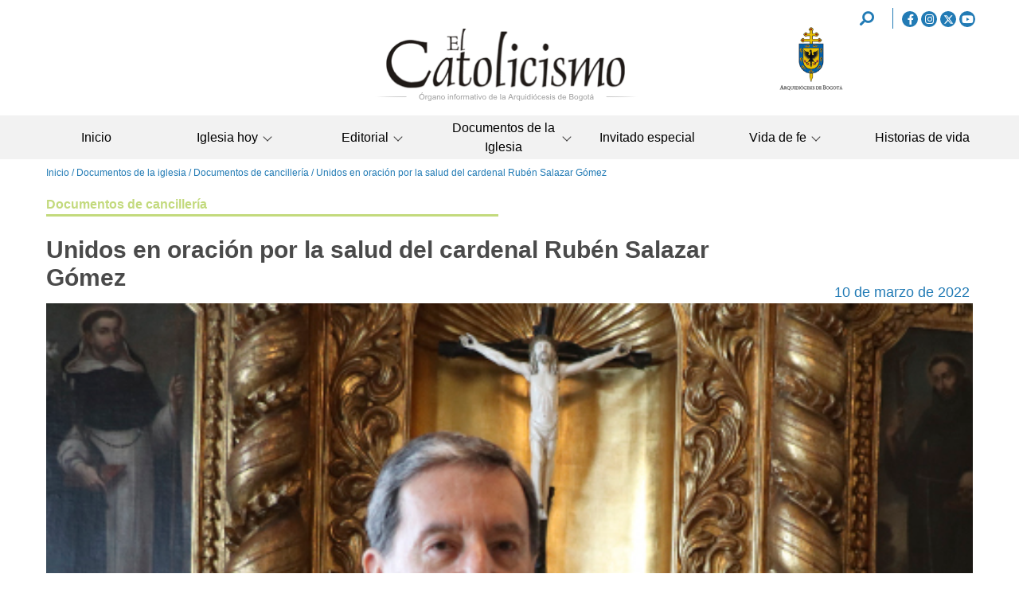

--- FILE ---
content_type: text/html; charset=UTF-8
request_url: https://www.elcatolicismo.com.co/documentos-iglesia/cancilleria/unidos-en-oracion-por-la-salud-del-cardenal-ruben-salazar-gomez
body_size: 11119
content:
<!DOCTYPE html><html lang="es" dir="ltr" prefix="og: https://ogp.me/ns#"><head><meta charset="utf-8" /><noscript><style>form.antibot * :not(.antibot-message) { display: none !important; }</style></noscript><script async src="https://www.googletagmanager.com/gtag/js?id=UA-51757550-1"></script><script>window.dataLayer = window.dataLayer || [];function gtag(){dataLayer.push(arguments)};gtag("js", new Date());gtag("set", "developer_id.dMDhkMT", true);gtag("config", "UA-51757550-1", {"groups":"default","anonymize_ip":true,"page_placeholder":"PLACEHOLDER_page_path"});</script><meta name="description" content="La arquidiócesis de Bogotá informa el estado de salud del cardenal Rubén Salazar Gómez y se une en oración al Señor de la vida por su pronta recuperación" /><meta name="geo.placename" content="Colombia" /><meta name="geo.region" content="CO" /><link rel="canonical" href="https://www.elcatolicismo.com.co/documentos-iglesia/cancilleria/unidos-en-oracion-por-la-salud-del-cardenal-ruben-salazar-gomez" /><meta property="og:site_name" content="El Catolicismo" /><meta property="og:type" content="Noticias" /><meta property="og:url" content="https://www.elcatolicismo.com.co/documentos-iglesia/cancilleria/unidos-en-oracion-por-la-salud-del-cardenal-ruben-salazar-gomez" /><meta property="og:title" content="Unidos en oración por la salud del cardenal Rubén Salazar Gómez" /><meta property="og:description" content="La arquidiócesis de Bogotá informa el estado de salud del cardenal Rubén Salazar Gómez y se une en oración al Señor de la vida por su pronta recuperación" /><meta property="og:image" content="https://www.elcatolicismo.com.co/sites/default/files/documentos-iglesia/destacado.jpg" /><meta property="og:image:type" content="image/jpeg" /><meta property="og:image:width" content="505" /><meta property="og:image:height" content="550" /><meta name="twitter:card" content="summary_large_image" /><meta name="twitter:site" content="@elcatolicismo" /><meta name="twitter:description" content="La arquidiócesis de Bogotá informa el estado de salud del cardenal Rubén Salazar Gómez y se une en oración al Señor de la vida por su pronta recuperación" /><meta name="twitter:title" content="Unidos en oración por la salud del cardenal Rubén Salazar Gómez" /><meta name="twitter:site:id" content="902982362472042497" /><meta name="twitter:image:alt" content="1" /><meta name="twitter:image" content="https://www.elcatolicismo.com.co/sites/default/files/documentos-iglesia/destacado.jpg" /><link rel="apple-touch-icon" sizes="180x180" href="/sites/default/files/favicons/apple-touch-icon.png"/><link rel="icon" type="image/png" sizes="32x32" href="/sites/default/files/favicons/favicon-32x32.png"/><link rel="icon" type="image/png" sizes="16x16" href="/sites/default/files/favicons/favicon-16x16.png"/><link rel="manifest" href="/sites/default/files/favicons/site.webmanifest"/><meta name="msapplication-TileColor" content="#da532c"/><meta name="theme-color" content="#ffffff"/><meta name="favicon-generator" content="Drupal responsive_favicons + realfavicongenerator.net" /><meta name="Generator" content="Drupal 10 (https://www.drupal.org)" /><meta name="MobileOptimized" content="width" /><meta name="HandheldFriendly" content="true" /><meta name="viewport" content="width=device-width, initial-scale=1.0, maximum-scale=1.0, minimum-scale=1.0, user-scalable=no" /><script type="text/javascript" src="https://master-jhm212qsz99h.us.seedcloud.co/www/delivery/spcjs.php?id=1"></script><script type="application/ld+json">{"@context": "https://schema.org","@graph": [{"@type": "Organization","@id": "https://www.elcatolicismo.com.co/","name": "El Catolicismo"}]
}</script><meta http-equiv="X-UA-Compatible" content="IE=edge,chrome=1" /><meta http-equiv="ImageToolbar" content="false" /><script>window.a2a_config=window.a2a_config||{};a2a_config.callbacks=[];a2a_config.overlays=[];a2a_config.templates={};</script><title>Unidos en oración por la salud del cardenal Rubén Salazar Gómez | El Catolicismo</title><link rel="stylesheet" media="all" href="/core/themes/stable9/css/system/components/ajax-progress.module.css?t994mh" /><link rel="stylesheet" media="all" href="/core/themes/stable9/css/system/components/align.module.css?t994mh" /><link rel="stylesheet" media="all" href="/core/themes/stable9/css/system/components/autocomplete-loading.module.css?t994mh" /><link rel="stylesheet" media="all" href="/core/themes/stable9/css/system/components/fieldgroup.module.css?t994mh" /><link rel="stylesheet" media="all" href="/core/themes/stable9/css/system/components/container-inline.module.css?t994mh" /><link rel="stylesheet" media="all" href="/core/themes/stable9/css/system/components/clearfix.module.css?t994mh" /><link rel="stylesheet" media="all" href="/core/themes/stable9/css/system/components/details.module.css?t994mh" /><link rel="stylesheet" media="all" href="/core/themes/stable9/css/system/components/hidden.module.css?t994mh" /><link rel="stylesheet" media="all" href="/core/themes/stable9/css/system/components/item-list.module.css?t994mh" /><link rel="stylesheet" media="all" href="/core/themes/stable9/css/system/components/js.module.css?t994mh" /><link rel="stylesheet" media="all" href="/core/themes/stable9/css/system/components/nowrap.module.css?t994mh" /><link rel="stylesheet" media="all" href="/core/themes/stable9/css/system/components/position-container.module.css?t994mh" /><link rel="stylesheet" media="all" href="/core/themes/stable9/css/system/components/progress.module.css?t994mh" /><link rel="stylesheet" media="all" href="/core/themes/stable9/css/system/components/reset-appearance.module.css?t994mh" /><link rel="stylesheet" media="all" href="/core/themes/stable9/css/system/components/resize.module.css?t994mh" /><link rel="stylesheet" media="all" href="/core/themes/stable9/css/system/components/sticky-header.module.css?t994mh" /><link rel="stylesheet" media="all" href="/core/themes/stable9/css/system/components/system-status-counter.css?t994mh" /><link rel="stylesheet" media="all" href="/core/themes/stable9/css/system/components/system-status-report-counters.css?t994mh" /><link rel="stylesheet" media="all" href="/core/themes/stable9/css/system/components/system-status-report-general-info.css?t994mh" /><link rel="stylesheet" media="all" href="/core/themes/stable9/css/system/components/tabledrag.module.css?t994mh" /><link rel="stylesheet" media="all" href="/core/themes/stable9/css/system/components/tablesort.module.css?t994mh" /><link rel="stylesheet" media="all" href="/core/themes/stable9/css/system/components/tree-child.module.css?t994mh" /><link rel="stylesheet" media="all" href="/core/themes/stable9/css/views/views.module.css?t994mh" /><link rel="stylesheet" media="all" href="/modules/contrib/addtoany/css/addtoany.css?t994mh" /><link rel="stylesheet" media="all" href="/modules/contrib/extlink/extlink.css?t994mh" /><link rel="stylesheet" media="all" href="/core/themes/stable9/layouts/layout_discovery/onecol/onecol.css?t994mh" /><link rel="stylesheet" media="all" href="/modules/contrib/like_and_dislike/css/like_and_dislike.icons.css?t994mh" /><link rel="stylesheet" media="all" href="https://cdn.jsdelivr.net/npm/bulma@0.5.1/css/bulma.css" /><link rel="stylesheet" media="all" href="/themes/contrib/bulma/assets/font-awesome/css/font-awesome.css?t994mh" /><link rel="stylesheet" media="all" href="/themes/contrib/bulma/assets/overrides.css?t994mh" /><link rel="stylesheet" media="all" href="/themes/contrib/bulma/assets/bulma.style.css?t994mh" /><link rel="stylesheet" media="all" href="/themes/custom/catolicismo/lib/fontawesome/css/all.css?t994mh" /><link rel="stylesheet" media="all" href="/themes/custom/catolicismo/lib/swiper/css/swiper.min.css?t994mh" /><link rel="stylesheet" media="all" href="/themes/custom/catolicismo/assets/overrides.css?t994mh" /><link rel="stylesheet" media="all" href="/themes/custom/catolicismo/assets/css/catolicismo.style.css?t994mh" /></head><body> <a href="#main-content" class="visually-hidden focusable"> Pasar al contenido principal </a><div class="dialog-off-canvas-main-canvas" data-off-canvas-main-canvas> <nav class="navbar"><div class="navbar-start"><div class="views-element-container settings-tray-editable block block-views block-views-blockgeneral-search-block-1 clearfix" id="block-views-block-general-search-block-1" data-drupal-settingstray="editable"><div><div class="js-view-dom-id-80a7440773c653edc532176c1c180017a0d9eec4a4a267f12c8e7e7e999a1684"><form class="views-exposed-form" data-drupal-selector="views-exposed-form-general-search-block-1" action="/busqueda" method="get" id="views-exposed-form-general-search-block-1" accept-charset="UTF-8"><div class="js-form-item form-item js-form-type-textfield form-item-search-api-fulltext js-form-item-search-api-fulltext form-no-label"><div class="control"> <input data-drupal-selector="edit-search-api-fulltext" type="text" id="edit-search-api-fulltext" name="search_api_fulltext" value="" size="30" maxlength="128" class="form-text input" /></div></div><div class="field is-grouped form-actions js-form-wrapper form-wrapper" data-drupal-selector="edit-actions" id="edit-actions"><div class="control"> <button data-drupal-selector="edit-submit-general-search" type="submit" id="edit-submit-general-search" value="Filtrar" class="button js-form-submit form-submit is-primary"> <span class="icon"> <i class="fa fa-filter"></i> </span> <span>Filtrar</span> </button></div></div></form></div></div></div><nav role="navigation" aria-labelledby="block-redessociales-3-menu" id="block-redessociales-3" class="settings-tray-editable menu" data-drupal-settingstray="editable"><h2 class="menu-label visually-hidden" id="block-redessociales-3-menu">Redes sociales</h2><ul class="menu-list redes-sociales-menu"><li> <a href="https://www.facebook.com/Arquidiocesisbo/" class="fab fa-facebook-f" target="_blank">Facebook</a></li><li> <a href="https://www.instagram.com/arquidiocesisbo/" class="fab fa-instagram" target="_blank">Instagram</a></li><li> <a href="https://twitter.com/arquidiocesisbo" class="fab fa-twitter" target="_blank">Twitter</a></li><li> <a href="https://www.youtube.com/channel/UCUj8VHjp3URMeOO6hgtkOsg" class="fab fa-youtube" target="_blank">YouTube</a></li></ul> </nav><div id="block-logoarquidiocesisdebogota-2" class="arquid settings-tray-editable block block-block-content block-block-contentd914c8ac-4784-420f-8a45-c0c5c7db67f4 clearfix" data-drupal-settingstray="editable"><div class="content"><div><p><a href="https://arquibogota.org.co/" target="_blank" title="Arquidiócesis de Bogotá"><img alt="Logo de la Arquidiócesis de Bogota" src="/sites/default/files/2019-10/logo-arquidiocesis-bogota.png" title="Arquidiócesis de Bogota"></a></p></div></div></div></div><div class="container"><div class="navbar-brand"><div id="block-sitebranding" class="settings-tray-editable block-system block-system-branding-block navbar-item" data-drupal-settingstray="editable"> <figure class="is-pulled-left"> <a href="/" title="Inicio" rel="home"> <img src="/sites/default/files/catolicismo-logo-interno.png" alt="Inicio"/> </a> </figure></div><div id="js-navbar-burger" class="navbar-burger burger" data-target="navbar-menu"> <span></span> <span></span> <span></span></div> <button class="btn-search-mobile"> <span class="sr-only">Buscar</span><i class="fa fa-search"></i> </button></div></div><div id="js-navbar-menu" class="navbar-menu"> <nav role="navigation" aria-labelledby="navbar-menu-menu" id="navbar-menu" class="columns is-5-mobile is-0-tablet is-7-desktop is-8-widescreen is-full settings-tray-editable navbar-end menu" data-drupal-settingstray="editable"><h2 class="menu-label visually-hidden" id="navbar-menu-menu">Navegación principal</h2> <a href="/" class="column" data-drupal-link-system-path="&lt;front&gt;">Inicio</a><div class="navbar-item column has-dropdown is-hoverable"> <a href="/iglesia-hoy" class="navbar-link" data-drupal-link-system-path="iglesia-hoy">Iglesia hoy</a><div class="navbar-dropdown"> <a href="/iglesia-hoy/especial-muerte-del-papa-francisco" class="column" data-drupal-link-system-path="taxonomy/term/24">Especial - Muerte del Papa Francisco</a> <a href="/iglesia-hoy/bogota" class="column" data-drupal-link-system-path="taxonomy/term/3">Bogotá</a> <a href="/iglesia-hoy/bogota/cronicas" class="column">Nuestras Parroquias-Crónicas</a> <a href="/iglesia-hoy/colombia" class="column" data-drupal-link-system-path="taxonomy/term/4">Colombia</a> <a href="/iglesia-hoy/mundo" class="column" data-drupal-link-system-path="taxonomy/term/6">Mundo</a></div><div class="navbar-arrow"></div></div><div class="navbar-item column has-dropdown is-hoverable"> <a href="/editorial" class="navbar-link" data-drupal-link-system-path="editorial">Editorial</a><div class="navbar-dropdown"> <a href="/opinion" class="column" data-drupal-link-system-path="opinion">Opinión</a> <a href="/actualidad-y-analisis" class="column" data-drupal-link-system-path="actualidad-y-analisis">Actualidad y Análisis</a></div><div class="navbar-arrow"></div></div><div class="navbar-item column has-dropdown is-hoverable"> <a href="/documentos-iglesia" class="navbar-link" data-drupal-link-system-path="documentos-iglesia">Documentos de la Iglesia</a><div class="navbar-dropdown"> <a href="/documentos-iglesia/pontificios" class="column" data-drupal-link-system-path="documentos-iglesia/pontificios">Documentos pontificios</a></div><div class="navbar-arrow"></div></div> <a href="/invitado-especial" class="column" data-drupal-link-system-path="invitado-especial">Invitado especial</a><div class="navbar-item column has-dropdown is-hoverable"> <a href="/vida-de-fe" class="navbar-link" data-drupal-link-system-path="vida-de-fe">Vida de fe</a><div class="navbar-dropdown"> <a href="/vida-de-fe/arte-y-cultura" class="column" data-drupal-link-system-path="taxonomy/term/2">Arte y cultura</a> <a href="/vida-de-fe/familia" class="column" data-drupal-link-system-path="taxonomy/term/5">Familia</a> <a href="/vida-de-fe/formacion" class="column" data-drupal-link-system-path="taxonomy/term/14">Formación</a></div><div class="navbar-arrow"></div></div> <a href="/historias-de-vida" class="column" data-drupal-link-system-path="historias-de-vida">Historias de vida</a> </nav></div></nav><section class="hero is-primary"><div class="hero-footer"><div class="container"></div></div> </section><nav class="nav has-shadow"><div class="container"><div data-drupal-messages-fallback class="hidden"></div><div id="block-enlacesdeayudaalanavegacion" class="settings-tray-editable block block-system block-system-breadcrumb-block clearfix" data-drupal-settingstray="editable"> <nav class="breadcrumb" role="navigation" aria-labelledby="system-breadcrumb"><h2 id="system-breadcrumb" class="visually-hidden">Sobrescribir enlaces de ayuda a la navegación</h2><ol><li> <a href="/">Inicio</a></li><li> <a href="/documentos-iglesia">Documentos de la iglesia</a></li><li> <a href="/documentos-iglesia/cancilleria">Documentos de cancillería</a></li><li> Unidos en oración por la salud del cardenal Rubén Salazar Gómez</li></ol> </nav></div></div></nav><section class="section"> <main role="main" class="container"> <a id="main-content" tabindex="-1"></a><div class="columns is-centered"><div class="main-content column"><div id="block-catolicismo-content" class="block block-system block-system-main-block clearfix"><div data-history-node-id="9693" class="layout layout--onecol"><div class="layout__region layout__region--content"><div class="notice-head"><h2 class="category-type title-category category-documentos-de-cancilleria" style="color: #C3DA7D;border-color: #C3DA7D"><div>Documentos de cancillería</div></h2><div class="category-color">#c3da7d</div><div class="title-notice"><h1><p>Unidos en oración por la salud del cardenal&nbsp;Rubén Salazar Gómez</p></h1></div><div><div>10 de marzo de 2022</div></div><div><div> <figure class="image"> <img alt="1" loading="eager" src="/sites/default/files/documentos-iglesia/destacado.jpg" width="505" height="550" /></figure></div></div><div class="field-lead content"><div>La arquidiócesis de Bogotá informa el estado de salud del cardenal Rubén Salazar Gómez y se une en oración al Señor de la vida por su pronta recuperación</div></div></div><div class="cuerpo-noticia"><div class="notice-body"><div class="content"><div><img alt="1" data-align="center" data-entity-type="file" data-entity-uuid="006e2d53-2706-4663-9e71-f3747be74ff2" src="/sites/default/files/inline-images/Captura%20de%20Pantalla%202022-03-10%20a%20la%28s%29%202.37.52%20p.%C2%A0m..png" /><p>&nbsp;</p></div></div></div><div class="social-likes-vitral"> <span class="a2a_kit a2a_kit_size_32 addtoany_list" data-a2a-url="https://www.elcatolicismo.com.co/documentos-iglesia/cancilleria/unidos-en-oracion-por-la-salud-del-cardenal-ruben-salazar-gomez" data-a2a-title="Unidos en oración por la salud del cardenal Rubén Salazar Gómez
"><a class="a2a_button_email fas fa-envelope"></a><a class="a2a_button_twitter fab fa-twitter"></a><a class="a2a_button_facebook fab fa-facebook-f"></a><a class="a2a_button_whatsapp fab fa-whatsapp"></a></span><div class="vote-widget-wrapper"><div class="vote-widget vote-widget--like-and-dislike"><div class="fas fa-like vote-like type-node" id="like-container-node-9693"> <a title="Like" data-entity-id="9693" data-entity-type="node">Like</a> <span class="count">0</span></div><div class="fas fa-dislike vote-dislike type-node" id="dislike-container-node-9693"> <a title="Dislike" data-entity-id="9693" data-entity-type="node">Dislike</a> <span class="count">0</span></div></div></div></div><div class="content"><div><div class="zoom-font"><span class="mas" onclick="zoomIn()">Aumentar<br>Fuente</span> <span class="menos" onclick="zoomOut()">Disminuir<br>Fuente</span></div></div></div><div ><div class="field-block-otras-noticias" ><div><div class="block block-views block-views-blockotras-noticias-interna-de-noticia-block-1 clearfix panel"><div class="panel-block"><div class="views-element-container"><div class="notices js-view-dom-id-59707062bd6ff4ea540ec26ef8b5d4c244478e80c962a8a3c563ec66a1df4735"> <header><div class="subtitle-section"><h2>Otras noticias</h2></div> </header><div class="views-row"><div class="views-field views-field-field-categoria"><div class="field-content"><div class="layout layout--onecol"><div class="layout__region layout__region--content"><style>
:root {
--landing: #007300;
}
</style><div class="field field-name-taxonomy-term-title categoria-noticia-term" style="background-color: #007300;color: #007300;border-color: #007300;"> <a href="/iglesia-hoy/mundo" hreflang="es">Mundo</a></div><style>
:root {
--landing: #007300;
}
</style><div class="field field-name-field-color-categoria categoria-noticia-term" style="background-color: #007300;color: #007300;border-color: #007300;"> #007300</div></div></div></div></div><div class="views-field views-field-created views-field-field-fecha"><span class="field-content"><time datetime="2026-01-29T07:42:27-05:00">29 de enero de 2026</time></span></div><div class="views-field views-field-title"><span class="field-content"><a href="/iglesia-hoy/mundo/comunicadores-y-animadores-de-la-palabra-profundizan-su-mision-en-encuentro"><p>Comunicadores y animadores de la Palabra profundizan su&nbsp;misión en encuentro virtual<strong>&nbsp;</strong></p></a></span></div><div class="views-field views-field-view-node"><span class="field-content"><a href="/iglesia-hoy/mundo/comunicadores-y-animadores-de-la-palabra-profundizan-su-mision-en-encuentro" hreflang="es">Con una invitación a orar con la Palabra de Dios y dialogar sobre la misión de comunicar</a></span></div><div class="views-field views-field-field-imagen-principal"><div class="field-content"> <a href="/iglesia-hoy/mundo/comunicadores-y-animadores-de-la-palabra-profundizan-su-mision-en-encuentro" hreflang="es"><figure class="image"> <img loading="lazy" src="/sites/default/files/noticias/lecturas-del-dia-7-ajustada.jpg" width="640" height="355" alt="sacerdote" /></figure></a></div></div></div><div class="views-row"><div class="views-field views-field-field-categoria"><div class="field-content"><div class="layout layout--onecol"><div class="layout__region layout__region--content"><style>
:root {
--landing: #007300;
}
</style><div class="field field-name-taxonomy-term-title categoria-noticia-term" style="background-color: #007300;color: #007300;border-color: #007300;"> <a href="/iglesia-hoy/mundo" hreflang="es">Mundo</a></div><style>
:root {
--landing: #007300;
}
</style><div class="field field-name-field-color-categoria categoria-noticia-term" style="background-color: #007300;color: #007300;border-color: #007300;"> #007300</div></div></div></div></div><div class="views-field views-field-created views-field-field-fecha"><span class="field-content"><time datetime="2026-01-29T07:36:24-05:00">29 de enero de 2026</time></span></div><div class="views-field views-field-title"><span class="field-content"><a href="/iglesia-hoy/mundo/el-papa-leon-xiv-exhorta-redescubrir-la-alegria-de-evangelizar"><p>El papa León XIV exhorta a redescubrir la alegría de evangelizar</p></a></span></div><div class="views-field views-field-view-node"><span class="field-content"><a href="/iglesia-hoy/mundo/el-papa-leon-xiv-exhorta-redescubrir-la-alegria-de-evangelizar" hreflang="es"></a></span></div><div class="views-field views-field-field-imagen-principal"><div class="field-content"> <a href="/iglesia-hoy/mundo/el-papa-leon-xiv-exhorta-redescubrir-la-alegria-de-evangelizar" hreflang="es"><figure class="image"> <img loading="lazy" src="/sites/default/files/noticias/cq5dam.thumbnail.cropped.1000.563%20%281%29_1.jpeg" width="1000" height="563" alt="El papa León XIV exhorta a redescubrir la alegría de evangelizar" /></figure></a></div></div></div><div class="views-row"><div class="views-field views-field-field-categoria"><div class="field-content"><div class="layout layout--onecol"><div class="layout__region layout__region--content"><style>
:root {
--landing: #277518;
}
</style><div class="field field-name-taxonomy-term-title categoria-noticia-term" style="background-color: #277518;color: #277518;border-color: #277518;"> <a href="/iglesia-hoy/colombia" hreflang="es">Colombia</a></div><style>
:root {
--landing: #277518;
}
</style><div class="field field-name-field-color-categoria categoria-noticia-term" style="background-color: #277518;color: #277518;border-color: #277518;"> #277518</div></div></div></div></div><div class="views-field views-field-created views-field-field-fecha"><span class="field-content"><time datetime="2026-01-28T19:35:04-05:00">28 de enero de 2026</time></span></div><div class="views-field views-field-title"><span class="field-content"><a href="/iglesia-hoy/colombia/los-obispos-de-colombia-reafirman-la-fe-catolica-en-jesucristo-y-llaman-al"><p>Los obispos de Colombia reafirman la fe católica en Jesucristo y llaman al respeto por las creencias religiosas</p></a></span></div><div class="views-field views-field-view-node"><span class="field-content"><a href="/iglesia-hoy/colombia/los-obispos-de-colombia-reafirman-la-fe-catolica-en-jesucristo-y-llaman-al" hreflang="es"></a></span></div><div class="views-field views-field-field-imagen-principal"><div class="field-content"> <a href="/iglesia-hoy/colombia/los-obispos-de-colombia-reafirman-la-fe-catolica-en-jesucristo-y-llaman-al" hreflang="es"><figure class="image"> <img loading="lazy" src="/sites/default/files/noticias/P1020103.JPG" width="1180" height="784" alt="76" /></figure></a></div></div></div></div></div></div></div></div></div></div></div></div></div></div><div id="block-bloquedepublicidades-15" class="settings-tray-editable block block-catolicismo-general block-publicidad-block clearfix" data-drupal-settingstray="editable"><div class="pauta"><ins data-revive-zoneid="42" data-revive-id="de398e321726e7cc56358878e859e2fe"></ins><script async src="//master-jhm212qsz99h.us.seedcloud.co/www/delivery/asyncjs.php"></script></div></div><div id="block-bloquedepublicidades-16" class="settings-tray-editable block block-catolicismo-general block-publicidad-block clearfix" data-drupal-settingstray="editable"><div class="pauta-m"><ins data-revive-zoneid="43" data-revive-id="de398e321726e7cc56358878e859e2fe"></ins><script async src="//master-jhm212qsz99h.us.seedcloud.co/www/delivery/asyncjs.php"></script></div></div><div id="block-titulobloquedocumentoscancilleriarelacionados" class="settings-tray-editable block block-block-content block-block-contentc8a67add-106e-426f-a35e-01578bd32131 clearfix" data-drupal-settingstray="editable"><div class="content"><div><div class="subtitle-section"><h2>Otros documentos de cancillería</h2></div></div></div></div><div id="block-otrosdocumentoscancilleria" class="related-multimedia settings-tray-editable block block-blockgroup block-block-groupotros-documentos-cancilleria clearfix" data-drupal-settingstray="editable"><div class="views-element-container block-views-blockpenultima-y-antepenultima-galeria-block-1 settings-tray-editable block block-views block-views-blockpenultima-y-antepenultima-documentos-cancilleria-block-1 clearfix" id="block-views-block-penultima-y-antep-documentos-cancilleria-block-1" data-drupal-settingstray="editable"><div><div class="js-view-dom-id-9d8c8f53931f418dbd3a4d615c61a4b4daaf09a31130cf8e49a164de0af1b9ad"><div class="views-row"><div class="views-field views-field-field-imagen-principal"><div class="field-content views-field-field-media"> <a href="/documentos-iglesia/cancilleria/monsenor-teofilo-tobar-jimenez-descansa-en-la-casa-del-padre" hreflang="es"><figure class="image"> <img loading="lazy" src="/sites/default/files/styles/imagen_noticia_relacionada_home_370_220_/public/documentos-iglesia/WhatsApp%20Image%202022-06-20%20at%203.12.36%20PM.jpeg?itok=PrU1S1uV" width="370" height="220" alt="12" /></figure></a></div></div><div class="views-field views-field-type"><span class="field-content"><div class="layout__region layout__region--content"><h2 class="category-type"><a href="/documentos-iglesia/cancilleria">Documentos de cancillería</a></h2><div class="category-color">#c3da7d</div></div></span></div><div class="views-field views-field-created"><span class="field-content"><time datetime="2022-06-20T11:00:30-05:00">20 de junio de 2022</time></span></div><div class="views-field views-field-title"><span class="field-content"><a href="/documentos-iglesia/cancilleria/monsenor-teofilo-tobar-jimenez-descansa-en-la-casa-del-padre"><p>Monseñor Teófilo Tobar Jiménez descansa en la Casa del Padre</p></a></span></div><div class="views-field views-field-view-node"><span class="field-content"><a href="/documentos-iglesia/cancilleria/monsenor-teofilo-tobar-jimenez-descansa-en-la-casa-del-padre" hreflang="es">Elevamos plegarias al Señor de la vida como Iglesia arquidiocesana por nuestro querido hermano sacerdote Teófilo y oramos para que el Padre lo acoja en su Reino</a></span></div></div><div class="views-row"><div class="views-field views-field-field-imagen-principal"><div class="field-content views-field-field-media"> <a href="/documentos-iglesia/cancilleria/consagracion-del-pais-y-las-familias-al-santo-patriarca-san-jose" hreflang="es"><figure class="image"> <img loading="lazy" src="/sites/default/files/styles/imagen_noticia_relacionada_home_370_220_/public/documentos-iglesia/san-jose.jpg?itok=Avmw3EZd" width="370" height="220" alt="1" /></figure></a></div></div><div class="views-field views-field-type"><span class="field-content"><div class="layout__region layout__region--content"><h2 class="category-type"><a href="/documentos-iglesia/cancilleria">Documentos de cancillería</a></h2><div class="category-color">#c3da7d</div></div></span></div><div class="views-field views-field-created"><span class="field-content"><time datetime="2022-03-17T16:50:14-05:00">17 de marzo de 2022</time></span></div><div class="views-field views-field-title"><span class="field-content"><a href="/documentos-iglesia/cancilleria/consagracion-del-pais-y-las-familias-al-santo-patriarca-san-jose"><p>Consagración del país y las familias al Santo Patriarca San José&nbsp;</p></a></span></div><div class="views-field views-field-view-node"><span class="field-content"><a href="/documentos-iglesia/cancilleria/consagracion-del-pais-y-las-familias-al-santo-patriarca-san-jose" hreflang="es"></a></span></div></div></div></div></div><div class="views-element-container block-views-blockultima-galeria-block-1 settings-tray-editable block block-views block-views-blockultima-documentos-cancilleria-block-1 clearfix" id="block-views-block-ultima-documentos-cancilleria-block-1" data-drupal-settingstray="editable"><div><div class="js-view-dom-id-556c3a9f0b7884a35212d46df58f71a38dfb075f1e39e23c4997255fce2e6154"><div class="views-row"><div class="views-field views-field-field-imagen-principal views-field-field-media"><div class="field-content"> <a href="/documentos-iglesia/cancilleria/nombramientos-en-la-arquidiocesis-de-bogota-1" hreflang="es"><figure class="image"> <img loading="lazy" src="/sites/default/files/styles/ultima_creada_790x460_/public/documentos-iglesia/32.jpg?itok=AQj4biTT" width="790" height="460" alt="banner" /></figure></a></div></div><div class="views-field views-field-type"><span class="field-content"><style>:root
{
--landing: #C3DA7D
;
}
</style><div class="documentos-cancilleria"><div class="layout__region layout__region--content"><h2 class="category-type"><a href="/documentos-iglesia/cancilleria">Documentos de cancillería</a></h2><div class="category-color">#c3da7d</div></div></div></span></div><div class="views-field views-field-created"><span class="field-content"><time datetime="2023-06-01T14:45:11-05:00">1 de junio de 2023</time></span></div><div class="views-field views-field-title"><span class="field-content"><a href="/documentos-iglesia/cancilleria/nombramientos-en-la-arquidiocesis-de-bogota-1"><p>Nombramientos en la Arquidiócesis de Bogotá</p></a></span></div></div></div></div></div></div></div></div> </main></section> <footer role="contentinfo" class="footer"><div class="container"><div class="columns is-multiline"><div id="block-logoinferior-2" class="logo settings-tray-editable block block-block-content block-block-contentf273e63c-96d7-46c9-8015-16c0f639a6ca clearfix column is-narrow" data-drupal-settingstray="editable"><div class="content"><div><p><img alt="logo el catolicismo" src="/sites/default/files/2019-10/LogoElCatolicismoBlanco.png"></p></div></div></div><nav role="navigation" aria-labelledby="block-piedepagina-menu" id="block-piedepagina" class="list-1 settings-tray-editable menu column is-narrow" data-drupal-settingstray="editable"><h2 class="menu-label" id="block-piedepagina-menu">Enlaces</h2><ul class="menu-list footer-menu"><li> <a href="https://bit.ly/32BF08V" target="_blank">Correo</a></li><li> <a href="https://www.cec.org.co/index.php" target="_blank">Conferencia Episcopal de Colombia</a></li><li> <a href="http://www.celam.org/" target="_blank">CELAM</a></li><li> <a href="http://w2.vatican.va/content/vatican/it.html" target="_blank">El Vaticano</a></li></ul> </nav><div id="block-contacto-2" class="contact settings-tray-editable block block-block-content block-block-content013aafcd-30d0-4273-a893-fee96c06a1ec clearfix column is-narrow" data-drupal-settingstray="editable"><div class="content"><div><p>(57 )601 5803491 - 601&nbsp;3505511</p><p>Carrera 7a. No. 10-20<br>Bogotá - Colombia</p><p><a href="mailto:elcatolicismo@arquibogota.org.co">elcatolicismo@arquibogota.org.co</a></p></div></div></div><nav role="navigation" aria-labelledby="block-piedepaginasegundo-3-menu" id="block-piedepaginasegundo-3" class="list-2 settings-tray-editable menu column is-narrow" data-drupal-settingstray="editable"><h2 class="menu-label visually-hidden" id="block-piedepaginasegundo-3-menu">Pie de página segundo</h2><ul class="menu-list pie-de-pagina-segundo-menu"><li> <a href="/quienes-somos" data-drupal-link-system-path="node/228">Quiénes somos</a></li><li> <a href="/contacto" data-drupal-link-system-path="node/239">Contáctenos</a></li><li> <a href="https://arquibogota.org.co/11689-politica-tratamiento-de-datos.html" target="_blank">Políticas de privacidad</a></li></ul> </nav><nav role="navigation" aria-labelledby="block-redessociales-4-menu" id="block-redessociales-4" class="social-red settings-tray-editable menu column is-narrow" data-drupal-settingstray="editable"><h2 class="menu-label visually-hidden" id="block-redessociales-4-menu">Redes sociales</h2><ul class="menu-list redes-sociales-menu"><li> <a href="https://www.facebook.com/Arquidiocesisbo/" class="fab fa-facebook-f" target="_blank">Facebook</a></li><li> <a href="https://www.instagram.com/arquidiocesisbo/" class="fab fa-instagram" target="_blank">Instagram</a></li><li> <a href="https://twitter.com/arquidiocesisbo" class="fab fa-twitter" target="_blank">Twitter</a></li><li> <a href="https://www.youtube.com/channel/UCUj8VHjp3URMeOO6hgtkOsg" class="fab fa-youtube" target="_blank">YouTube</a></li></ul> </nav><div class="simplenews-subscriptions-block-b20e026c-a92c-422f-bd91-48b733e88fdd simplenews-subscriber-form suscription settings-tray-editable block block-simplenews block-simplenews-subscription-block clearfix column is-narrow" data-drupal-selector="simplenews-subscriptions-block-b20e026c-a92c-422f-bd91-48b733e88fdd" id="block-simplenewssubscription-3" data-drupal-settingstray="editable"><form action="/documentos-iglesia/cancilleria/unidos-en-oracion-por-la-salud-del-cardenal-ruben-salazar-gomez" method="post" id="simplenews-subscriptions-block-b20e026c-a92c-422f-bd91-48b733e88fdd" accept-charset="UTF-8"><div class="field--type-entity-reference field--name-subscriptions field--widget-simplenews-subscription-select field js-form-wrapper form-wrapper" data-drupal-selector="edit-subscriptions-wrapper" id="edit-subscriptions-wrapper"></div><div id="edit-message" class="js-form-item form-item js-form-type-item form-item-message js-form-item-message form-no-label"> Deje su correo electrónico para más información.</div><input autocomplete="off" data-drupal-selector="form-ouhhhr-fp5-jt3fzga7t3bzurnygjyouddwpzeiumys" type="hidden" name="form_build_id" value="form-oUHHhr-Fp5-jT3fzGa7t3bzurNygjYoUDdWpZEIuMYs" /><input data-drupal-selector="edit-simplenews-subscriptions-block-b20e026c-a92c-422f-bd91-48b733e88fdd" type="hidden" name="form_id" value="simplenews_subscriptions_block_b20e026c-a92c-422f-bd91-48b733e88fdd" /><div class="field--type-email field--name-mail field--widget-email-default field js-form-wrapper form-wrapper" data-drupal-selector="edit-mail-wrapper" id="edit-mail-wrapper"><div class="js-form-item form-item js-form-type-email form-item-mail-0-value js-form-item-mail-0-value"> <label for="edit-mail-0-value" class="label control-label js-form-required form-required">Email</label><div class="control has-icons-left"> <input data-drupal-selector="edit-mail-0-value" aria-describedby="edit-mail-0-value--description" type="email" id="edit-mail-0-value" name="mail[0][value]" value="" size="60" maxlength="254" placeholder="" class="form-email required input" required="required" aria-required="true" /> <span class="icon is-left"> <i class="fa fa-envelope"></i> </span></div><div id="edit-mail-0-value--description" class="help description"> La dirección de correo electrónico del suscriptor.</div></div></div><div class="field is-grouped form-actions js-form-wrapper form-wrapper" data-drupal-selector="edit-actions" id="edit-actions--2"><div class="control"> <button data-drupal-selector="edit-submit" type="submit" id="edit-submit" name="op" value="Enviar" class="button button--primary js-form-submit form-submit is-primary"> <span class="icon"> <i class="fa fa-check"></i> </span> <span>Enviar</span> </button></div><a href="/simplenews/validate" class="is-primary" data-drupal-selector="edit-manage" id="edit-manage">Manage existing</a></div></form></div><div id="block-copyrightycreditos-2" class="copy-r settings-tray-editable block block-block-content block-block-contentc23e78bc-f264-4ea4-b8ed-f64643208d1b clearfix column is-narrow" data-drupal-settingstray="editable"><div class="content"><div><p>Copyright © 2025&nbsp;El Catolicismo</p><p>Portal desarrollado en Drupal por <a href="https://www.seedem.co"><img data-entity-uuid="539b3d46-808f-464b-b52c-39356259e4ed" data-entity-type="file" src="/sites/default/files/inline-images/unnamed%20%281%29.png" height="281" width="281" loading="lazy"></a></p></div></div></div></div></div> </footer></div><script type="application/json" data-drupal-selector="drupal-settings-json">{"path":{"baseUrl":"\/","pathPrefix":"","currentPath":"node\/9693","currentPathIsAdmin":false,"isFront":false,"currentLanguage":"es"},"pluralDelimiter":"\u0003","suppressDeprecationErrors":true,"google_analytics":{"account":"UA-51757550-1","trackOutbound":true,"trackMailto":true,"trackTel":true,"trackDownload":true,"trackDownloadExtensions":"7z|aac|arc|arj|asf|asx|avi|bin|csv|doc(x|m)?|dot(x|m)?|exe|flv|gif|gz|gzip|hqx|jar|jpe?g|js|mp(2|3|4|e?g)|mov(ie)?|msi|msp|pdf|phps|png|ppt(x|m)?|pot(x|m)?|pps(x|m)?|ppam|sld(x|m)?|thmx|qtm?|ra(m|r)?|sea|sit|tar|tgz|torrent|txt|wav|wma|wmv|wpd|xls(x|m|b)?|xlt(x|m)|xlam|xml|z|zip","trackColorbox":true},"data":{"extlink":{"extTarget":true,"extTargetNoOverride":false,"extNofollow":false,"extNoreferrer":true,"extFollowNoOverride":false,"extClass":"0","extLabel":"(link is external)","extImgClass":false,"extSubdomains":true,"extExclude":"","extInclude":".*.pdf","extCssExclude":"","extCssExplicit":"","extAlert":false,"extAlertText":"This link will take you to an external web site. We are not responsible for their content.","mailtoClass":"0","mailtoLabel":"(link sends email)","extUseFontAwesome":false,"extIconPlacement":"append","extFaLinkClasses":"fa fa-external-link","extFaMailtoClasses":"fa fa-envelope-o","whitelistedDomains":[]}},"ajaxTrustedUrl":{"form_action_p_pvdeGsVG5zNF_XLGPTvYSKCf43t8qZYSwcfZl2uzM":true,"\/busqueda":true},"field_group":{"html_element":{"mode":"default","context":"view","settings":{"classes":"notice-head","id":"","element":"div","show_label":false,"label_element":"h3","label_element_classes":"","attributes":"","effect":"none","speed":"fast"}}},"user":{"uid":0,"permissionsHash":"1e8e222da1e58650d74a142e6c4757c294447129fba9d42cd8de2683f4b77d48"}}</script><script src="/sites/default/files/js/js_QFh3s_fLT4h_Tb32YvL893VHolhpS8p8t-6J_Cdi1HU.js?scope=footer&amp;delta=0&amp;language=es&amp;theme=catolicismo&amp;include=eJxljUEOwjAMBD9k1U-q3MQUq24WxW4hv0dFnOCymp09rNSakDZYvjDdOlrSCqyuszTxkVaCfwXFiNSdFwmlIgm3YrGDV8ciTvpKt7Zx7cdDfPpWOk2fwZ-cdtTDlVwGjpyrRcGpfTCaFji5bddfvZaL2Qpa_OtF73Ia-hvxNFAS"></script><script src="https://static.addtoany.com/menu/page.js" async></script><script src="/sites/default/files/js/js_tGJ2-InV9SPegLqf3cF8LoXZKj-YAvIrFV-1pj-ZEbc.js?scope=footer&amp;delta=2&amp;language=es&amp;theme=catolicismo&amp;include=eJxljUEOwjAMBD9k1U-q3MQUq24WxW4hv0dFnOCymp09rNSakDZYvjDdOlrSCqyuszTxkVaCfwXFiNSdFwmlIgm3YrGDV8ciTvpKt7Zx7cdDfPpWOk2fwZ-cdtTDlVwGjpyrRcGpfTCaFji5bddfvZaL2Qpa_OtF73Ia-hvxNFAS"></script></body></html>

--- FILE ---
content_type: text/css
request_url: https://www.elcatolicismo.com.co/themes/contrib/bulma/assets/overrides.css?t994mh
body_size: 384
content:
.vertical-tabs .vertical-tabs__panes {
  padding: 1rem; }
  .vertical-tabs .vertical-tabs__panes .vertical-tabs__pane {
    padding-right: 1rem; }
  .vertical-tabs .vertical-tabs__panes .panel .panel-block {
    border: 0; }
  .vertical-tabs .vertical-tabs__panes .control {
    display: -webkit-box;
    display: -ms-flexbox;
    display: flex; }

@media screen and (max-width: 768px) {
  #header .nav-menu.nav-right.is-active nav {
    display: block; } }

article.content {
  padding-bottom: 2rem; }

article section.comment-section article {
  padding-bottom: 2rem; }

.links.bulma {
  padding-top: 1rem; }

.label.is-pulled-left {
  margin-bottom: 0;
  margin-right: 0.5rem; }
  .label.is-pulled-left::after {
    content: ':'; }

.block-system-branding-block > figure {
  margin-right: 0.5rem; }

.container img.align-right {
  padding-left: 10px; }

.container img.align-left {
  padding-right: 10px; }

.indented {
  margin-left: 3em; }

[dir="rtl"] .indented {
  margin-left: 0;
  margin-right: 3em; }

.quickedit-toolbar {
  width: 100%; }

.quickedit-toolbar-label {
  position: absolute;
  left: 30px;
  font-size: 0.8rem; }

.quickedit-toolgroup.ops {
  position: absolute;
  right: 5px; }

.quickedit .icon.icon-only {
  display: inline-block; }

.quickedit .icon-close:before {
  top: 6px; }

.quickedit-button.action-save {
  min-width: 3.5em; }

.quickedit button.icon {
  font-size: 0.8em; }

.quickedit .icon {
  min-height: 2em; }

/*# sourceMappingURL=overrides.css.map */

--- FILE ---
content_type: text/css
request_url: https://www.elcatolicismo.com.co/themes/custom/catolicismo/assets/css/catolicismo.style.css?t994mh
body_size: 53295
content:
@charset "UTF-8";
@keyframes hoversociallikes {
  0% {
    font-size: 25px;
    background-size: 25px; }
  25% {
    font-size: 30px;
    background-size: 30px; }
  50% {
    font-size: 25px;
    background-size: 25px; }
  75% {
    font-size: 30px;
    background-size: 30px; }
  100% {
    font-size: 25px;
    background-size: 25px; } }

@keyframes hoverlikes {
  0% {
    transform: rotate(25deg); }
  25% {
    transform: rotate(-25deg); }
  50% {
    transform: rotate(25deg); }
  75% {
    transform: rotate(-25deg); }
  100% {
    transform: rotate(25deg); } }

body {
  margin: 0;
  padding: 0; }

img {
  color: #111111; }

.category-notice.related-news header > .layout.layout--onecol .field-name-taxonomy-term-title:not(.categoria-editorial-term), .category-editorial > div.related-news header > .layout.layout--onecol .field-name-taxonomy-term-title:not(.categoria-editorial-term), .life > div.related-news header > .layout.layout--onecol .field-name-taxonomy-term-title:not(.categoria-editorial-term), .category-notice footer .category-editorial > div.views-infinite-scroll-content-wrapper header > .layout.layout--onecol .field-name-taxonomy-term-title:not(.categoria-editorial-term), .category-notice footer .life > div.views-infinite-scroll-content-wrapper header > .layout.layout--onecol .field-name-taxonomy-term-title:not(.categoria-editorial-term), .category-editorial footer > div.related-news header > .layout.layout--onecol .field-name-taxonomy-term-title:not(.categoria-editorial-term), .life footer > div.related-news header > .layout.layout--onecol .field-name-taxonomy-term-title:not(.categoria-editorial-term), .category-editorial .category-notice footer > div.views-infinite-scroll-content-wrapper header > .layout.layout--onecol .field-name-taxonomy-term-title:not(.categoria-editorial-term), .category-notice .category-editorial footer > div.views-infinite-scroll-content-wrapper header > .layout.layout--onecol .field-name-taxonomy-term-title:not(.categoria-editorial-term), .life .category-notice footer > div.views-infinite-scroll-content-wrapper header > .layout.layout--onecol .field-name-taxonomy-term-title:not(.categoria-editorial-term), .category-notice .life footer > div.views-infinite-scroll-content-wrapper header > .layout.layout--onecol .field-name-taxonomy-term-title:not(.categoria-editorial-term), .category-notice footer .category-notice.views-infinite-scroll-content-wrapper header > .layout.layout--onecol .field-name-taxonomy-term-title:not(.categoria-editorial-term), .category-editorial > div footer .category-notice.views-infinite-scroll-content-wrapper header > .layout.layout--onecol .field-name-taxonomy-term-title:not(.categoria-editorial-term), .life > div footer .category-notice.views-infinite-scroll-content-wrapper header > .layout.layout--onecol .field-name-taxonomy-term-title:not(.categoria-editorial-term), .category-editorial footer > div footer .category-notice.views-infinite-scroll-content-wrapper header > .layout.layout--onecol .field-name-taxonomy-term-title:not(.categoria-editorial-term), .life footer > div footer .category-notice.views-infinite-scroll-content-wrapper header > .layout.layout--onecol .field-name-taxonomy-term-title:not(.categoria-editorial-term), .category-editorial > div footer .category-editorial > div.views-infinite-scroll-content-wrapper header > .layout.layout--onecol .field-name-taxonomy-term-title:not(.categoria-editorial-term), .life > div footer .category-editorial > div.views-infinite-scroll-content-wrapper header > .layout.layout--onecol .field-name-taxonomy-term-title:not(.categoria-editorial-term), .category-editorial footer > div footer .category-editorial > div.views-infinite-scroll-content-wrapper header > .layout.layout--onecol .field-name-taxonomy-term-title:not(.categoria-editorial-term), .life footer > div footer .category-editorial > div.views-infinite-scroll-content-wrapper header > .layout.layout--onecol .field-name-taxonomy-term-title:not(.categoria-editorial-term), .category-editorial > div footer .life > div.views-infinite-scroll-content-wrapper header > .layout.layout--onecol .field-name-taxonomy-term-title:not(.categoria-editorial-term), .life > div footer .life > div.views-infinite-scroll-content-wrapper header > .layout.layout--onecol .field-name-taxonomy-term-title:not(.categoria-editorial-term), .category-editorial footer > div footer .life > div.views-infinite-scroll-content-wrapper header > .layout.layout--onecol .field-name-taxonomy-term-title:not(.categoria-editorial-term), .life footer > div footer .life > div.views-infinite-scroll-content-wrapper header > .layout.layout--onecol .field-name-taxonomy-term-title:not(.categoria-editorial-term), .category-editorial > div footer > div.views-infinite-scroll-content-wrapper header > .layout.layout--onecol .field-name-taxonomy-term-title:not(.categoria-editorial-term), .life > div .category-editorial footer > div.views-infinite-scroll-content-wrapper header > .layout.layout--onecol .field-name-taxonomy-term-title:not(.categoria-editorial-term), .category-editorial .life > div footer > div.views-infinite-scroll-content-wrapper header > .layout.layout--onecol .field-name-taxonomy-term-title:not(.categoria-editorial-term), .category-editorial footer > div footer > div.views-infinite-scroll-content-wrapper header > .layout.layout--onecol .field-name-taxonomy-term-title:not(.categoria-editorial-term), .life footer > div .category-editorial footer > div.views-infinite-scroll-content-wrapper header > .layout.layout--onecol .field-name-taxonomy-term-title:not(.categoria-editorial-term), .category-editorial > div .life footer > div.views-infinite-scroll-content-wrapper header > .layout.layout--onecol .field-name-taxonomy-term-title:not(.categoria-editorial-term), .life .category-editorial > div footer > div.views-infinite-scroll-content-wrapper header > .layout.layout--onecol .field-name-taxonomy-term-title:not(.categoria-editorial-term), .life > div footer > div.views-infinite-scroll-content-wrapper header > .layout.layout--onecol .field-name-taxonomy-term-title:not(.categoria-editorial-term), .category-editorial footer > div .life footer > div.views-infinite-scroll-content-wrapper header > .layout.layout--onecol .field-name-taxonomy-term-title:not(.categoria-editorial-term), .life footer > div footer > div.views-infinite-scroll-content-wrapper header > .layout.layout--onecol .field-name-taxonomy-term-title:not(.categoria-editorial-term),
.category-notice.related-news header > .layout.layout--onecol .views-field-field-categoria .field-name-taxonomy-term-title:not(.categoria-noticia-term),
.category-editorial > div.related-news header > .layout.layout--onecol .views-field-field-categoria .field-name-taxonomy-term-title:not(.categoria-noticia-term),
.life > div.related-news header > .layout.layout--onecol .views-field-field-categoria .field-name-taxonomy-term-title:not(.categoria-noticia-term),
.category-notice footer .category-editorial > div.views-infinite-scroll-content-wrapper header > .layout.layout--onecol .views-field-field-categoria .field-name-taxonomy-term-title:not(.categoria-noticia-term),
.category-notice footer .life > div.views-infinite-scroll-content-wrapper header > .layout.layout--onecol .views-field-field-categoria .field-name-taxonomy-term-title:not(.categoria-noticia-term),
.category-editorial footer > div.related-news header > .layout.layout--onecol .views-field-field-categoria .field-name-taxonomy-term-title:not(.categoria-noticia-term),
.life footer > div.related-news header > .layout.layout--onecol .views-field-field-categoria .field-name-taxonomy-term-title:not(.categoria-noticia-term),
.category-editorial .category-notice footer > div.views-infinite-scroll-content-wrapper header > .layout.layout--onecol .views-field-field-categoria .field-name-taxonomy-term-title:not(.categoria-noticia-term),
.category-notice .category-editorial footer > div.views-infinite-scroll-content-wrapper header > .layout.layout--onecol .views-field-field-categoria .field-name-taxonomy-term-title:not(.categoria-noticia-term),
.life .category-notice footer > div.views-infinite-scroll-content-wrapper header > .layout.layout--onecol .views-field-field-categoria .field-name-taxonomy-term-title:not(.categoria-noticia-term),
.category-notice .life footer > div.views-infinite-scroll-content-wrapper header > .layout.layout--onecol .views-field-field-categoria .field-name-taxonomy-term-title:not(.categoria-noticia-term),
.category-notice footer .category-notice.views-infinite-scroll-content-wrapper header > .layout.layout--onecol .views-field-field-categoria .field-name-taxonomy-term-title:not(.categoria-noticia-term),
.category-editorial > div footer .category-notice.views-infinite-scroll-content-wrapper header > .layout.layout--onecol .views-field-field-categoria .field-name-taxonomy-term-title:not(.categoria-noticia-term),
.life > div footer .category-notice.views-infinite-scroll-content-wrapper header > .layout.layout--onecol .views-field-field-categoria .field-name-taxonomy-term-title:not(.categoria-noticia-term),
.category-editorial footer > div footer .category-notice.views-infinite-scroll-content-wrapper header > .layout.layout--onecol .views-field-field-categoria .field-name-taxonomy-term-title:not(.categoria-noticia-term),
.life footer > div footer .category-notice.views-infinite-scroll-content-wrapper header > .layout.layout--onecol .views-field-field-categoria .field-name-taxonomy-term-title:not(.categoria-noticia-term),
.category-editorial > div footer .category-editorial > div.views-infinite-scroll-content-wrapper header > .layout.layout--onecol .views-field-field-categoria .field-name-taxonomy-term-title:not(.categoria-noticia-term),
.life > div footer .category-editorial > div.views-infinite-scroll-content-wrapper header > .layout.layout--onecol .views-field-field-categoria .field-name-taxonomy-term-title:not(.categoria-noticia-term),
.category-editorial footer > div footer .category-editorial > div.views-infinite-scroll-content-wrapper header > .layout.layout--onecol .views-field-field-categoria .field-name-taxonomy-term-title:not(.categoria-noticia-term),
.life footer > div footer .category-editorial > div.views-infinite-scroll-content-wrapper header > .layout.layout--onecol .views-field-field-categoria .field-name-taxonomy-term-title:not(.categoria-noticia-term),
.category-editorial > div footer .life > div.views-infinite-scroll-content-wrapper header > .layout.layout--onecol .views-field-field-categoria .field-name-taxonomy-term-title:not(.categoria-noticia-term),
.life > div footer .life > div.views-infinite-scroll-content-wrapper header > .layout.layout--onecol .views-field-field-categoria .field-name-taxonomy-term-title:not(.categoria-noticia-term),
.category-editorial footer > div footer .life > div.views-infinite-scroll-content-wrapper header > .layout.layout--onecol .views-field-field-categoria .field-name-taxonomy-term-title:not(.categoria-noticia-term),
.life footer > div footer .life > div.views-infinite-scroll-content-wrapper header > .layout.layout--onecol .views-field-field-categoria .field-name-taxonomy-term-title:not(.categoria-noticia-term),
.category-editorial > div footer > div.views-infinite-scroll-content-wrapper header > .layout.layout--onecol .views-field-field-categoria .field-name-taxonomy-term-title:not(.categoria-noticia-term),
.life > div .category-editorial footer > div.views-infinite-scroll-content-wrapper header > .layout.layout--onecol .views-field-field-categoria .field-name-taxonomy-term-title:not(.categoria-noticia-term),
.category-editorial .life > div footer > div.views-infinite-scroll-content-wrapper header > .layout.layout--onecol .views-field-field-categoria .field-name-taxonomy-term-title:not(.categoria-noticia-term),
.category-editorial footer > div footer > div.views-infinite-scroll-content-wrapper header > .layout.layout--onecol .views-field-field-categoria .field-name-taxonomy-term-title:not(.categoria-noticia-term),
.life footer > div .category-editorial footer > div.views-infinite-scroll-content-wrapper header > .layout.layout--onecol .views-field-field-categoria .field-name-taxonomy-term-title:not(.categoria-noticia-term),
.category-editorial > div .life footer > div.views-infinite-scroll-content-wrapper header > .layout.layout--onecol .views-field-field-categoria .field-name-taxonomy-term-title:not(.categoria-noticia-term),
.life .category-editorial > div footer > div.views-infinite-scroll-content-wrapper header > .layout.layout--onecol .views-field-field-categoria .field-name-taxonomy-term-title:not(.categoria-noticia-term),
.life > div footer > div.views-infinite-scroll-content-wrapper header > .layout.layout--onecol .views-field-field-categoria .field-name-taxonomy-term-title:not(.categoria-noticia-term),
.category-editorial footer > div .life footer > div.views-infinite-scroll-content-wrapper header > .layout.layout--onecol .views-field-field-categoria .field-name-taxonomy-term-title:not(.categoria-noticia-term),
.life footer > div footer > div.views-infinite-scroll-content-wrapper header > .layout.layout--onecol .views-field-field-categoria .field-name-taxonomy-term-title:not(.categoria-noticia-term) {
  display: none; }

.category-notice.related-news header > .layout.layout--onecol + [class*="js-view-dom-id"] .field-name-taxonomy-term-title:not(.categoria-editorial-term), .category-editorial > div.related-news header > .layout.layout--onecol + [class*="js-view-dom-id"] .field-name-taxonomy-term-title:not(.categoria-editorial-term), .life > div.related-news header > .layout.layout--onecol + [class*="js-view-dom-id"] .field-name-taxonomy-term-title:not(.categoria-editorial-term), .category-notice footer .category-editorial > div.views-infinite-scroll-content-wrapper header > .layout.layout--onecol + [class*="js-view-dom-id"] .field-name-taxonomy-term-title:not(.categoria-editorial-term), .category-notice footer .life > div.views-infinite-scroll-content-wrapper header > .layout.layout--onecol + [class*="js-view-dom-id"] .field-name-taxonomy-term-title:not(.categoria-editorial-term), .category-editorial footer > div.related-news header > .layout.layout--onecol + [class*="js-view-dom-id"] .field-name-taxonomy-term-title:not(.categoria-editorial-term), .life footer > div.related-news header > .layout.layout--onecol + [class*="js-view-dom-id"] .field-name-taxonomy-term-title:not(.categoria-editorial-term), .category-editorial .category-notice footer > div.views-infinite-scroll-content-wrapper header > .layout.layout--onecol + [class*="js-view-dom-id"] .field-name-taxonomy-term-title:not(.categoria-editorial-term), .category-notice .category-editorial footer > div.views-infinite-scroll-content-wrapper header > .layout.layout--onecol + [class*="js-view-dom-id"] .field-name-taxonomy-term-title:not(.categoria-editorial-term), .life .category-notice footer > div.views-infinite-scroll-content-wrapper header > .layout.layout--onecol + [class*="js-view-dom-id"] .field-name-taxonomy-term-title:not(.categoria-editorial-term), .category-notice .life footer > div.views-infinite-scroll-content-wrapper header > .layout.layout--onecol + [class*="js-view-dom-id"] .field-name-taxonomy-term-title:not(.categoria-editorial-term), .category-notice footer .category-notice.views-infinite-scroll-content-wrapper header > .layout.layout--onecol + [class*="js-view-dom-id"] .field-name-taxonomy-term-title:not(.categoria-editorial-term), .category-editorial > div footer .category-notice.views-infinite-scroll-content-wrapper header > .layout.layout--onecol + [class*="js-view-dom-id"] .field-name-taxonomy-term-title:not(.categoria-editorial-term), .life > div footer .category-notice.views-infinite-scroll-content-wrapper header > .layout.layout--onecol + [class*="js-view-dom-id"] .field-name-taxonomy-term-title:not(.categoria-editorial-term), .category-editorial footer > div footer .category-notice.views-infinite-scroll-content-wrapper header > .layout.layout--onecol + [class*="js-view-dom-id"] .field-name-taxonomy-term-title:not(.categoria-editorial-term), .life footer > div footer .category-notice.views-infinite-scroll-content-wrapper header > .layout.layout--onecol + [class*="js-view-dom-id"] .field-name-taxonomy-term-title:not(.categoria-editorial-term), .category-editorial > div footer .category-editorial > div.views-infinite-scroll-content-wrapper header > .layout.layout--onecol + [class*="js-view-dom-id"] .field-name-taxonomy-term-title:not(.categoria-editorial-term), .life > div footer .category-editorial > div.views-infinite-scroll-content-wrapper header > .layout.layout--onecol + [class*="js-view-dom-id"] .field-name-taxonomy-term-title:not(.categoria-editorial-term), .category-editorial footer > div footer .category-editorial > div.views-infinite-scroll-content-wrapper header > .layout.layout--onecol + [class*="js-view-dom-id"] .field-name-taxonomy-term-title:not(.categoria-editorial-term), .life footer > div footer .category-editorial > div.views-infinite-scroll-content-wrapper header > .layout.layout--onecol + [class*="js-view-dom-id"] .field-name-taxonomy-term-title:not(.categoria-editorial-term), .category-editorial > div footer .life > div.views-infinite-scroll-content-wrapper header > .layout.layout--onecol + [class*="js-view-dom-id"] .field-name-taxonomy-term-title:not(.categoria-editorial-term), .life > div footer .life > div.views-infinite-scroll-content-wrapper header > .layout.layout--onecol + [class*="js-view-dom-id"] .field-name-taxonomy-term-title:not(.categoria-editorial-term), .category-editorial footer > div footer .life > div.views-infinite-scroll-content-wrapper header > .layout.layout--onecol + [class*="js-view-dom-id"] .field-name-taxonomy-term-title:not(.categoria-editorial-term), .life footer > div footer .life > div.views-infinite-scroll-content-wrapper header > .layout.layout--onecol + [class*="js-view-dom-id"] .field-name-taxonomy-term-title:not(.categoria-editorial-term), .category-editorial > div footer > div.views-infinite-scroll-content-wrapper header > .layout.layout--onecol + [class*="js-view-dom-id"] .field-name-taxonomy-term-title:not(.categoria-editorial-term), .life > div .category-editorial footer > div.views-infinite-scroll-content-wrapper header > .layout.layout--onecol + [class*="js-view-dom-id"] .field-name-taxonomy-term-title:not(.categoria-editorial-term), .category-editorial .life > div footer > div.views-infinite-scroll-content-wrapper header > .layout.layout--onecol + [class*="js-view-dom-id"] .field-name-taxonomy-term-title:not(.categoria-editorial-term), .category-editorial footer > div footer > div.views-infinite-scroll-content-wrapper header > .layout.layout--onecol + [class*="js-view-dom-id"] .field-name-taxonomy-term-title:not(.categoria-editorial-term), .life footer > div .category-editorial footer > div.views-infinite-scroll-content-wrapper header > .layout.layout--onecol + [class*="js-view-dom-id"] .field-name-taxonomy-term-title:not(.categoria-editorial-term), .category-editorial > div .life footer > div.views-infinite-scroll-content-wrapper header > .layout.layout--onecol + [class*="js-view-dom-id"] .field-name-taxonomy-term-title:not(.categoria-editorial-term), .life .category-editorial > div footer > div.views-infinite-scroll-content-wrapper header > .layout.layout--onecol + [class*="js-view-dom-id"] .field-name-taxonomy-term-title:not(.categoria-editorial-term), .life > div footer > div.views-infinite-scroll-content-wrapper header > .layout.layout--onecol + [class*="js-view-dom-id"] .field-name-taxonomy-term-title:not(.categoria-editorial-term), .category-editorial footer > div .life footer > div.views-infinite-scroll-content-wrapper header > .layout.layout--onecol + [class*="js-view-dom-id"] .field-name-taxonomy-term-title:not(.categoria-editorial-term), .life footer > div footer > div.views-infinite-scroll-content-wrapper header > .layout.layout--onecol + [class*="js-view-dom-id"] .field-name-taxonomy-term-title:not(.categoria-editorial-term) {
  display: none; }

.notice-head .title-category {
  margin-bottom: 20px; }

.field-name-taxonomy-term-title a {
  color: #ffffff; }

.field-name-field-color-categoria {
  display: none; }

.title-category .categoria-noticia-term {
  background-color: transparent !important;
  border-bottom: 3px solid; }

main {
  max-width: 100%;
  width: 100%; }

.container {
  width: 100%;
  max-width: 100%; }
  @media (max-width: 1007px) {
    .container {
      display: block; } }

.hero.is-primary {
  padding: 0; }

.toolbar-tray-open .hero-body {
  padding: 0; }

.section {
  padding: 3rem 0; }

@media (max-width: 1007px) {
  .section {
    padding: 3rem 0; } }

.transparent {
  display: none; }

.columns {
  margin: 0; }

.column {
  padding: 0; }

.content-body, .more-news {
  display: flex;
  max-width: 1204px;
  margin: 0 auto; }
  @media (max-width: 1007px) {
    .content-body, .more-news {
      display: block; } }

.panel-heading:first-child,
.panel-tabs:first-child,
.panel-block:first-child {
  border: none; }

.category-type + .category-color {
  display: none; }

.views-field-field-categoria,
.views-field-field-categoria-editorial,
.views-field-type {
  height: auto;
  background: #227BB5;
  display: flex;
  padding: 0;
  justify-content: center;
  align-items: center;
  transition: 0.6s;
  width: max-content;
  width: intrinsic; }
  .views-field-field-categoria .categoria-noticia-term.field-name-taxonomy-term-title,
  .views-field-field-categoria-editorial .categoria-noticia-term.field-name-taxonomy-term-title,
  .views-field-type .categoria-noticia-term.field-name-taxonomy-term-title {
    margin-bottom: 0;
    padding: 6px 10px; }
  .views-field-field-categoria .field-name-field-color-categoria,
  .views-field-field-categoria-editorial .field-name-field-color-categoria,
  .views-field-type .field-name-field-color-categoria {
    display: none; }
  .views-field-field-categoria *,
  .views-field-field-categoria-editorial *,
  .views-field-type * {
    font-family: Helvetica;
    font-size: 16px;
    line-height: 19px;
    color: #ffffff; }
  .views-field-field-categoria .field-content,
  .views-field-field-categoria-editorial .field-content,
  .views-field-type .field-content {
    font-size: 16px; }
  .views-field-field-categoria h2,
  .views-field-field-categoria-editorial h2,
  .views-field-type h2 {
    padding: 6px 10px; }
  .views-field-field-categoria:hover *,
  .views-field-field-categoria-editorial:hover *,
  .views-field-type:hover * {
    font-family: Helvetica;
    font-size: 16px;
    line-height: 19px;
    color: #ffffff; }
  @media (max-width: 480px) {
    .views-field-field-categoriahover *,
    .views-field-field-categoria *,
    .views-field-field-categoria-editorialhover *,
    .views-field-field-categoria-editorial *,
    .views-field-typehover *,
    .views-field-type * {
      font-size: 14px; } }

.views-field-field-fecha,
.views-field-created {
  font-size: 16px;
  line-height: 30px;
  text-transform: lowercase; }
  .views-field-field-fecha *,
  .views-field-created * {
    color: #227BB5;
    font-family: Helvetica;
    font-size: 16px;
    line-height: 30px;
    text-transform: lowercase; }

.panel-heading:first-child {
  border-top: none; }

.panel-block {
  border: none; }

.zoom {
  width: 450px;
  height: 260px;
  position: relative;
  overflow: hidden;
  margin: 20px auto; }
  .zoom .views-field-field-imagen-principal,
  .zoom .views-field-field-media {
    width: 100%;
    z-index: -1;
    height: 100%;
    top: 0;
    left: 0;
    position: absolute;
    background: #ffffff;
    margin: auto; }
    .zoom .views-field-field-imagen-principal img,
    .zoom .views-field-field-media img {
      width: 100%;
      height: 100%;
      -webkit-transform: scale(1);
      transform: scale(1);
      -webkit-transition: .6s ease-in-out;
      transition: .6s ease-in-out; }
  .zoom .views-field-field-categoria {
    width: max-content;
    width: intrinsic;
    margin: 0 0 130px;
    height: 35px;
    padding: 0;
    background: #227BB5;
    display: flex;
    justify-content: center;
    align-items: center;
    transition: 0.6s; }
    .zoom .views-field-field-categoria .field-content {
      font-family: Helvetica;
      font-size: 20px;
      line-height: 24px;
      color: #ffffff; }
  .zoom .views-field-field-fecha {
    background-color: rgba(0, 0, 0, 0.6);
    padding: 10px 20px 5px;
    transition: 0.6s; }
    .zoom .views-field-field-fecha * {
      color: #ffffff;
      font-family: Helvetica;
      font-size: 16px;
      line-height: 19px; }
  .zoom .views-field-title {
    background-color: rgba(0, 0, 0, 0.6);
    padding: 5px 20px 100%;
    transition: 0.6s; }
    .zoom .views-field-title * {
      color: #ffffff;
      font-family: Helvetica;
      font-size: 24px;
      line-height: 25px; }
    .zoom .views-field-title i {
      max-width: max-content;
      margin: 0;
      display: inline-block;
      padding: 0 5px 0 0; }
  .zoom:hover {
    cursor: pointer; }
    .zoom:hover .views-field-field-categoria {
      margin: 0 0 110px;
      transition: 0.6s; }
    .zoom:hover .views-field-field-imagen-principal img,
    .zoom:hover .views-field-field-media img {
      -webkit-transform: scale(1.3);
      transform: scale(1.3); }
    .zoom:hover .views-field-field-fecha {
      padding: 20px 20px 5px; }
    .zoom:hover .views-field-title {
      padding: 5px 20px 100%; }
      .zoom:hover .views-field-title i {
        max-width: max-content;
        margin: 0;
        display: inline-block;
        padding: 0 5px 0 0; }
  @media (max-width: 539px) {
    .zoom {
      width: 100%; } }

.redes-sociales-menu {
  display: flex;
  padding: 0 0 0 9px; }
  .redes-sociales-menu li {
    overflow: hidden;
    margin: 4px 2px; }
    .redes-sociales-menu li a {
      width: 20px;
      height: 20px;
      font-size: 0;
      background: #227BB5;
      border-radius: 50%;
      display: flex;
      justify-content: center;
      align-items: center; }
      .redes-sociales-menu li a:before {
        font-size: 13px;
        margin-left: 1px;
        color: #ffffff;
        transition: .4s ease-in-out; }
      .redes-sociales-menu li a[class*="twitter"]:before {
        content: '';
        display: block;
        background: url("data:image/svg+xml,%3Csvg xmlns='http://www.w3.org/2000/svg' viewBox='0 0 512 512'%3E%3Cpath fill='%23ffff' d='M389.2 48h70.6L305.6 224.2 487 464H345L233.7 318.6 106.5 464H35.8L200.7 275.5 26.8 48H172.4L272.9 180.9 389.2 48zM364.4 421.8h39.1L151.1 88h-42L364.4 421.8z'/%3E%3C/svg%3E");
        background-size: 13px;
        width: 100%;
        height: 100%;
        background-repeat: no-repeat;
        background-position: center; }
    .redes-sociales-menu li:hover a {
      background: #ffffff;
      transition: .4s ease-in-out;
      border: dashed 1px #227BB5; }
      .redes-sociales-menu li:hover a:before {
        color: #227BB5; }
      .redes-sociales-menu li:hover a[class*="twitter"]:before {
        background: url("data:image/svg+xml,%3Csvg xmlns='http://www.w3.org/2000/svg' viewBox='0 0 512 512'%3E%3Cpath fill='%231C6493' d='M389.2 48h70.6L305.6 224.2 487 464H345L233.7 318.6 106.5 464H35.8L200.7 275.5 26.8 48H172.4L272.9 180.9 389.2 48zM364.4 421.8h39.1L151.1 88h-42L364.4 421.8z'/%3E%3C/svg%3E");
        background-size: 13px;
        width: 100%;
        height: 100%;
        background-repeat: no-repeat;
        background-position: center; }

.hero-body {
  display: none; }

.toolbar-tray-open .hero-body {
  display: block; }

.section {
  padding: 10px 0; }
  @media (max-width: 1007px) {
    .section {
      padding: 0; } }

.pauta {
  max-width: 1024px !important;
  margin: 40px auto 20px !important;
  display: flex !important;
  justify-content: center !important;
  align-items: center !important;
  position: relative !important;
  width: 100% !important; }
  @media (max-width: 480px) {
    .pauta {
      display: none !important; } }

.pauta-m {
  display: flex !important;
  justify-content: center !important;
  align-items: center !important;
  position: relative !important;
  width: max-content !important;
  margin: 20px auto !important; }
  @media (min-width: 480px) {
    .pauta-m {
      display: none !important; } }

.views-field-field-fecha time {
  text-transform: lowercase; }

.nav > .container {
  min-height: auto; }

.breadcrumb {
  white-space: normal; }

.nav.has-shadow {
  height: 25px;
  box-shadow: none; }
  @media (max-width: 1007px) {
    .nav.has-shadow {
      height: auto; } }
  .nav.has-shadow .container {
    max-width: 1204px;
    width: 100%;
    margin: 0 auto;
    padding: 0 20px; }
    .nav.has-shadow .container ol {
      height: 34px;
      padding: 0;
      display: flex;
      flex-wrap: wrap;
      flex-shrink: 1; }
      @media (max-width: 480px) {
        .nav.has-shadow .container ol {
          height: auto;
          text-align: left; } }
      .nav.has-shadow .container ol * {
        font-family: Arial;
        font-size: 12px;
        line-height: 14px;
        color: #227BB5;
        align-items: top; }
      .nav.has-shadow .container ol li a {
        padding: 0; }
      .nav.has-shadow .container ol li:before {
        margin: 0 3px;
        color: #227BB5; }

.notice section {
  max-width: 1204px;
  margin: 0 auto;
  padding: 0; }

@media screen and (min-width: 769px) {
  .columns:not(.is-desktop) {
    display: block; } }

#block-catolicismo-page-title {
  max-width: 1204px;
  margin: 10px auto 24px;
  padding: 0 20px 2px;
  position: relative; }
  #block-catolicismo-page-title * {
    font-family: Helvetica;
    font-size: 16px;
    font-weight: bold;
    line-height: 19px;
    color: #979797;
    color: var(--landing); }
  @media (max-width: 480px) {
    #block-catolicismo-page-title {
      margin-bottom: 21px; }
      #block-catolicismo-page-title * {
        font-size: 20px;
        line-height: 24px; } }
  #block-catolicismo-page-title:after {
    background: #979797;
    background: var(--landing);
    content: '';
    display: block;
    height: 3px;
    width: 50%;
    transition: all 0.3s cubic-bezier(0.55, 0, 0.1, 1); }
    @media (max-width: 480px) {
      #block-catolicismo-page-title:after {
        margin-top: 4px; } }
  @media (max-width: 480px) {
    #block-catolicismo-page-title:after {
      width: 100%; } }

ins {
  width: 100%;
  padding: 0; }
  ins * {
    margin: 0 auto; }

.message.is-success {
  background-color: transparent; }
  .message.is-success .message-body {
    border-color: #979797;
    color: #ffffff;
    background: #227BB5;
    max-width: 1164px;
    margin: 0 auto;
    transition: all 0.3s cubic-bezier(0.55, 0, 0.1, 1);
    position: absolute;
    width: 100%;
    left: 0;
    right: 0; }

.hero.is-primary {
  background: #227BB5; }
  .hero.is-primary s .tabs.is-boxed li.is-active a,
  .hero.is-primary s .tabs.is-boxed li.is-active a:hover,
  .hero.is-primary .tabs.is-toggle li.is-active a,
  .hero.is-primary .tabs.is-toggle li.is-active a:hover {
    color: #111111;
    border-radius: 0; }

:root {
  --font-size: 1;
  --landing: #277518; }

.subtitle-section {
  max-width: 1204px;
  padding: 0 20px;
  margin: 0 auto;
  width: 100%; }
  .subtitle-section h2,
  .subtitle-section a,
  .subtitle-section a:hover {
    max-width: 50%;
    background: #ffffff;
    border: none;
    font-family: Helvetica;
    font-size: 30px;
    font-weight: bold;
    line-height: 36px;
    color: #979797;
    padding: 0;
    position: relative;
    border-bottom: solid 3px #979797;
    margin: 0 !important; }
  @media (max-width: 768px) {
    .subtitle-section h2 {
      max-width: 100%;
      font-size: 20px;
      line-height: 24px; } }

.zoom-font {
  width: auto;
  display: flex; }
  .zoom-font span {
    height: 33px;
    width: 33px;
    margin: 0 5px;
    display: flex;
    justify-content: center;
    align-items: center;
    color: transparent;
    cursor: pointer;
    font-size: 0 !important; }
  .zoom-font .mas {
    background: url(../images/a+.png) no-repeat center center; }
  .zoom-font .menos {
    background: url(../images/a-.png) no-repeat center center; }

.subtitle-section {
  position: relative; }

.catolicismo-brand:before,
.subtitle-section:before,
.linear-main-title:before {
  background: #979797;
  z-index: -1;
  content: '';
  bottom: 2px;
  display: block;
  position: absolute;
  height: 3px;
  width: 41%;
  transition: all 0.3s cubic-bezier(0.55, 0, 0.1, 1); }
  @media (max-width: 480px) {
    .catolicismo-brand:before,
    .subtitle-section:before,
    .linear-main-title:before {
      width: 87%; } }

@font-face {
  font-family: "dolphin";
  src: url("../fonts/dolphin/Dolphin.ttf") format("truetype"); }

.search-mobile-open .navbar-start {
  display: flex !important;
  padding-top: 5px !important;
  padding-bottom: 5px !important;
  margin-top: 0 !important;
  margin-bottom: 0 !important;
  order: 3 !important;
  background: white;
  max-height: none !important; }
  .search-mobile-open .navbar-start #block-redessociales-3 {
    display: none; }

.search-mobile-open .block-views-blockgeneral-search-block-1 .js-form-item input {
  display: block; }

.search-mobile-open .btn-search-mobile {
  background: url(../images/cerrar.svg) no-repeat 0 0/100% auto;
  /*
	  height: 60px;*/ }
  .search-mobile-open .btn-search-mobile i {
    display: none; }

.btn-search-mobile {
  display: none;
  font-size: 20px;
  transform: rotate(-270deg);
  outline: none;
  border: 0;
  position: absolute;
  top: 0;
  bottom: 0;
  right: 20px;
  margin: auto;
  background: transparent;
  cursor: pointer;
  height: 24px;
  width: 24px;
  padding: 0; }
  .btn-search-mobile .fa::before {
    color: #227bb5; }
  @media (max-width: 768px) {
    .btn-search-mobile {
      display: block; } }

.field.is-grouped {
  margin: 0; }

nav.navbar {
  width: 100%;
  display: flex;
  flex-direction: column; }
  nav.navbar .navbar-start {
    width: 100%;
    max-height: 36px;
    margin: 10px auto 0;
    max-width: 1204px;
    position: relative;
    padding: 0 15px;
    justify-content: flex-end;
    order: 1; }
    nav.navbar .navbar-start .block-views-blockgeneral-search-block-1 {
      width: 100%;
      position: relative; }
      nav.navbar .navbar-start .block-views-blockgeneral-search-block-1 .display {
        position: absolute;
        top: -16px;
        right: 0;
        z-index: 100;
        display: block;
        width: 211px;
        max-width: none;
        border: 0;
        border-radius: 0;
        border-bottom: 1px solid #c0c0c0;
        box-shadow: none; }
        @media (max-width: 768px) {
          nav.navbar .navbar-start .block-views-blockgeneral-search-block-1 .display {
            top: -18px;
            width: 100%; } }
      nav.navbar .navbar-start .block-views-blockgeneral-search-block-1 .submit-search {
        display: none; }
        @media (max-width: 768px) {
          nav.navbar .navbar-start .block-views-blockgeneral-search-block-1 .submit-search {
            display: block;
            background-color: #227BB5;
            border: 0;
            height: 37px;
            color: white; }
            nav.navbar .navbar-start .block-views-blockgeneral-search-block-1 .submit-search:focus {
              outline: 0; } }
    nav.navbar .navbar-start #block-redessociales-3 {
      border-left: 1px solid #227BB5;
      max-height: 26px; }
      @media (max-width: 380px) {
        nav.navbar .navbar-start #block-redessociales-3 {
          display: none;
          visibility: hidden; } }
    @media (max-width: 1007px) {
      nav.navbar .navbar-start {
        display: flex; }
        nav.navbar .navbar-start #block-logoarquidiocesisdebogota-2 {
          display: none;
          visibility: hidden; } }
    @media (max-width: 768px) {
      nav.navbar .navbar-start {
        display: none; } }
  nav.navbar div.arquidiocesis-brand {
    background-image: url(../../img/Arq.png);
    background-size: contain;
    /* border: 1px solid; */
    background-repeat: no-repeat;
    /* margin-left: 151px; */
    position: relative;
    left: 151px;
    width: 158px; }
  nav.navbar div.container {
    display: flex;
    justify-content: center;
    order: 2; }
    nav.navbar div.container div.navbar-brand {
      width: 100%;
      max-height: 114px;
      align-items: center;
      min-height: 90px; }
      nav.navbar div.container div.navbar-brand .is-pulled-left img {
        max-width: 100%;
        max-height: 100%; }
      nav.navbar div.container div.navbar-brand > div {
        position: relative;
        margin: 0 auto 10px;
        width: auto;
        max-width: initial;
        padding: 0; }
        @media (max-width: 768px) {
          nav.navbar div.container div.navbar-brand > div {
            max-width: 170px;
            flex: 1;
            padding: 10px 0 0; }
            nav.navbar div.container div.navbar-brand > div figure {
              max-width: 168px;
              margin: 0; } }
        nav.navbar div.container div.navbar-brand > div a {
          font-size: 0; }
      nav.navbar div.container div.navbar-brand .content {
        min-height: 73px; }
        nav.navbar div.container div.navbar-brand .content h1 {
          bottom: 0;
          font-size: 10px;
          margin: 0 auto 10px;
          left: -1px;
          text-align: center;
          right: 0;
          display: flex;
          color: #9D9D9D;
          display: flex;
          justify-content: center;
          align-items: center; }
        nav.navbar div.container div.navbar-brand .content:before {
          content: "";
          display: block;
          position: absolute;
          background: transparent;
          width: 0;
          height: 0;
          margin: 3px 0 0 -63px;
          border-left: 52px solid #9D9D9D;
          border-top: 1px solid transparent;
          border-bottom: 1px solid transparent;
          transform: rotate(180deg);
          bottom: 14px; }
        nav.navbar div.container div.navbar-brand .content:after {
          content: "";
          display: block;
          position: absolute;
          background: transparent;
          width: 0;
          height: 0;
          bottom: 14px;
          right: -30px;
          margin: 4px -25px 0 0;
          border-left: 50px solid #9D9D9D;
          border-top: 1px solid transparent;
          border-bottom: 1px solid transparent; }
        @media (max-width: 768px) {
          nav.navbar div.container div.navbar-brand .content h1 {
            font-size: 7px; }
          nav.navbar div.container div.navbar-brand .content:before, nav.navbar div.container div.navbar-brand .content:after {
            bottom: 21px; } }
      @media (max-width: 1007px) {
        nav.navbar div.container div.navbar-brand {
          justify-content: space-between; }
          nav.navbar div.container div.navbar-brand .navbar-burger {
            margin: 0 15px;
            max-width: 30px; } }
      @media (max-width: 768px) {
        nav.navbar div.container div.navbar-brand .navbar-burger {
          margin: 0; }
        nav.navbar div.container div.navbar-brand .navbar-burger {
          margin: 0; } }
  nav.navbar nav ul.menu-head {
    display: flex;
    list-style: none;
    justify-content: space-around;
    /* align-items: baseline; */
    padding-left: 0px;
    margin-top: -8px;
    align-items: center;
    margin-bottom: 0;
    height: 72px;
    width: 100%;
    background-color: #f2f2f2; }
    nav.navbar nav ul.menu-head li {
      color: #000000;
      font-family: Helvetica;
      font-size: 20px;
      text-align: center;
      flex: 1;
      max-width: 140px; }
  nav.navbar div.navbar-menu {
    order: 3;
    background-color: #F2F2F2; }
    @media (max-width: 1024px) {
      nav.navbar div.navbar-menu {
        background: white; } }
    @media (max-width: 1007px) {
      nav.navbar div.navbar-menu {
        position: absolute;
        top: 100%;
        left: 0;
        width: 100%;
        height: auto;
        z-index: 11;
        box-shadow: 0 2px 4px 0 rgba(0, 0, 0, 0.5); }
        nav.navbar div.navbar-menu.is-active #block-redessociales-3 {
          display: block;
          visibility: visible; }
          nav.navbar div.navbar-menu.is-active #block-redessociales-3 ul {
            display: flex;
            justify-content: center;
            padding: 9px 0; }
            nav.navbar div.navbar-menu.is-active #block-redessociales-3 ul a {
              width: 30px;
              height: 30px; } }
    nav.navbar div.navbar-menu nav.columns {
      width: 100%;
      max-width: 1250px;
      margin: 0 auto;
      padding: 0 20px;
      display: flex;
      background-color: #F2F2F2; }
      @media (max-width: 1024px) {
        nav.navbar div.navbar-menu nav.columns {
          background: white; } }
      nav.navbar div.navbar-menu nav.columns a.column,
      nav.navbar div.navbar-menu nav.columns div.column {
        background: transparent;
        color: #000000;
        font-family: Helvetica;
        font-size: 16px;
        padding: 5px;
        max-height: 55px;
        text-align: center;
        flex-grow: 0;
        flex-basis: initial;
        width: 100%;
        flex-wrap: wrap;
        margin: 0 auto;
        vertical-align: middle;
        display: flex;
        flex-wrap: wrap;
        justify-content: center;
        align-items: center; }
        nav.navbar div.navbar-menu nav.columns a.column.is-active, nav.navbar div.navbar-menu nav.columns a.column:hover,
        nav.navbar div.navbar-menu nav.columns div.column.is-active,
        nav.navbar div.navbar-menu nav.columns div.column:hover {
          background-color: #227bb5;
          color: #fff; }
          nav.navbar div.navbar-menu nav.columns a.column.is-active div.navbar-arrow::after, nav.navbar div.navbar-menu nav.columns a.column:hover div.navbar-arrow::after,
          nav.navbar div.navbar-menu nav.columns div.column.is-active div.navbar-arrow::after,
          nav.navbar div.navbar-menu nav.columns div.column:hover div.navbar-arrow::after {
            border-color: white; }
          nav.navbar div.navbar-menu nav.columns a.column.is-active a.navbar-link, nav.navbar div.navbar-menu nav.columns a.column:hover a.navbar-link,
          nav.navbar div.navbar-menu nav.columns div.column.is-active a.navbar-link,
          nav.navbar div.navbar-menu nav.columns div.column:hover a.navbar-link {
            background-color: #227bb5;
            color: #fff; }
            @media (max-width: 1007px) {
              nav.navbar div.navbar-menu nav.columns a.column.is-active a.navbar-link, nav.navbar div.navbar-menu nav.columns a.column:hover a.navbar-link,
              nav.navbar div.navbar-menu nav.columns div.column.is-active a.navbar-link,
              nav.navbar div.navbar-menu nav.columns div.column:hover a.navbar-link {
                margin: 0 -30px;
                padding: 0 40px;
                flex: 1; } }
          nav.navbar div.navbar-menu nav.columns a.column.is-active a:after, nav.navbar div.navbar-menu nav.columns a.column:hover a:after,
          nav.navbar div.navbar-menu nav.columns div.column.is-active a:after,
          nav.navbar div.navbar-menu nav.columns div.column:hover a:after {
            border-color: #ffffff; }
          @media (max-width: 1007px) {
            nav.navbar div.navbar-menu nav.columns a.column.is-active .navbar-arrow::after, nav.navbar div.navbar-menu nav.columns a.column:hover .navbar-arrow::after,
            nav.navbar div.navbar-menu nav.columns div.column.is-active .navbar-arrow::after,
            nav.navbar div.navbar-menu nav.columns div.column:hover .navbar-arrow::after {
              border-color: white; } }
        @media (max-width: 1007px) {
          nav.navbar div.navbar-menu nav.columns a.column,
          nav.navbar div.navbar-menu nav.columns div.column {
            border-bottom: 1px solid #ccc;
            justify-content: space-between;
            max-height: none; } }
      @media (max-width: 1007px) {
        nav.navbar div.navbar-menu nav.columns a.column {
          margin-left: 20px;
          margin-right: 20px;
          padding-left: 10px;
          padding-right: 10px;
          min-height: 40px;
          display: flex;
          align-items: center;
          width: auto; }
          nav.navbar div.navbar-menu nav.columns a.column.is-active {
            margin-left: 0;
            margin-right: 0;
            padding-left: 30px;
            padding-right: 30px; } }
      nav.navbar div.navbar-menu nav.columns div.column {
        display: flex;
        justify-content: center;
        flex-wrap: nowrap; }
        @media (max-width: 1007px) {
          nav.navbar div.navbar-menu nav.columns div.column {
            max-height: none;
            padding: 0 20px;
            justify-content: space-between;
            border: 0;
            flex-wrap: wrap; }
            nav.navbar div.navbar-menu nav.columns div.column:hover {
              background-color: transparent; }
            nav.navbar div.navbar-menu nav.columns div.column > a {
              border-bottom: 1px solid #ccc; } }
      nav.navbar div.navbar-menu nav.columns div.column .navbar-link {
        padding: 0 .8em 0 5px;
        color: #000; }
        @media (max-width: 1007px) {
          nav.navbar div.navbar-menu nav.columns div.column .navbar-link {
            min-height: 40px;
            width: 100%;
            display: flex;
            justify-content: flex-start;
            align-items: center;
            padding-left: 10px;
            padding-right: 10px; } }
      nav.navbar div.navbar-menu nav.columns div.column a:after {
        display: none; }
      nav.navbar div.navbar-menu nav.columns div.column div.navbar-dropdown {
        padding: 0;
        border-top: 0px;
        position: absolute;
        max-width: 270px;
        width: max-content;
        border-radius: 0;
        box-shadow: 0 5px 7px 0 rgba(0, 0, 0, 0.5); }
        nav.navbar div.navbar-menu nav.columns div.column div.navbar-dropdown a.column {
          transition: all 0.3s cubic-bezier(0.55, 0, 0.1, 1);
          padding-left: 0px;
          /* margin: 0; */
          display: inline-block;
          text-align: left;
          padding: 10px 20px;
          position: relative; }
          nav.navbar div.navbar-menu nav.columns div.column div.navbar-dropdown a.column:hover {
            background: #F2F2F2;
            padding: 10px 10px 10px 30px;
            color: #111111; }
            @media (max-width: 1007px) {
              nav.navbar div.navbar-menu nav.columns div.column div.navbar-dropdown a.column:hover {
                background: white;
                padding: 0 20px; } }
          nav.navbar div.navbar-menu nav.columns div.column div.navbar-dropdown a.column:nth-child(1n + 2) {
            border-top: 1px solid #979797; }
          nav.navbar div.navbar-menu nav.columns div.column div.navbar-dropdown a.column::before {
            content: "";
            background-image: url(../images/Flecha.png);
            background-repeat: no-repeat;
            width: 5px;
            height: 5px;
            display: inherit;
            margin-bottom: 4px;
            margin-right: 3px;
            margin-left: -11px; }
            nav.navbar div.navbar-menu nav.columns div.column div.navbar-dropdown a.column::before::hover {
              padding: 10px 10px 10px 30px; }
        nav.navbar div.navbar-menu nav.columns div.column div.navbar-dropdown.active {
          display: block; }
        @media (max-width: 1007px) {
          nav.navbar div.navbar-menu nav.columns div.column div.navbar-dropdown {
            display: none;
            order: 3;
            max-width: 100%;
            min-width: 100%;
            background: white;
            z-index: 20;
            position: relative;
            top: auto;
            left: auto;
            box-shadow: none; }
            nav.navbar div.navbar-menu nav.columns div.column div.navbar-dropdown a.column {
              border: 0;
              color: #5D5D5D;
              font-size: 16px;
              line-height: 19px;
              padding: 0 20px;
              display: flex;
              justify-content: flex-start;
              min-height: 30px;
              margin: 0; }
              nav.navbar div.navbar-menu nav.columns div.column div.navbar-dropdown a.column:nth-child(n+2) {
                border: 0; } }
      @media (max-width: 1007px) {
        nav.navbar div.navbar-menu nav.columns div.column.active-li > .navbar-dropdown {
          border-bottom: 1px solid #D9D9D9; }
        nav.navbar div.navbar-menu nav.columns div.column.active-li > .navbar-link {
          background-color: #227BB5;
          color: white;
          margin: 0 -30px;
          padding: 0 40px;
          flex: 1; }
        nav.navbar div.navbar-menu nav.columns div.column.active-li .navbar-arrow::after {
          transform: rotate(-135deg);
          border-color: white; }
        nav.navbar div.navbar-menu nav.columns div.column.active-li a.column {
          color: #5D5D5D; }
          nav.navbar div.navbar-menu nav.columns div.column.active-li a.column:hover {
            color: #227BB5 !important; }
          nav.navbar div.navbar-menu nav.columns div.column.active-li a.column.is-active {
            background-color: transparent;
            color: #227BB5; }
            nav.navbar div.navbar-menu nav.columns div.column.active-li a.column.is-active:hover {
              color: #227BB5 !important; } }
      nav.navbar div.navbar-menu nav.columns div.column div.navbar-arrow {
        width: 10px;
        height: 10px;
        position: relative;
        z-index: 3;
        cursor: pointer; }
        @media (min-width: 1007px) {
          nav.navbar div.navbar-menu nav.columns div.column div.navbar-arrow {
            left: -10px; } }
        nav.navbar div.navbar-menu nav.columns div.column div.navbar-arrow:after {
          content: "";
          position: absolute;
          top: 0;
          width: 8px;
          height: 8px;
          border: 1px solid #424141;
          border-top: none;
          border-left: none;
          transform: rotate(45deg);
          transition: .3s ease-out all; }
          @media (max-width: 1007px) {
            nav.navbar div.navbar-menu nav.columns div.column div.navbar-arrow:after {
              bottom: 0;
              left: 0;
              right: 0;
              margin: auto; } }
        @media (max-width: 1007px) {
          nav.navbar div.navbar-menu nav.columns div.column div.navbar-arrow {
            margin-left: 12px;
            z-index: 10;
            position: absolute;
            top: 0;
            bottom: auto;
            right: 20px;
            height: 40px;
            width: 40px;
            margin: auto; } }
      @media (max-width: 1250px) {
        nav.navbar div.navbar-menu nav.columns {
          padding: 0; } }
    nav.navbar div.navbar-menu #block-redessociales-3 {
      display: none;
      visibility: hidden;
      border-bottom: 1px solid #ccc; }
      nav.navbar div.navbar-menu #block-redessociales-3 ul {
        padding: 5px 0; }
        nav.navbar div.navbar-menu #block-redessociales-3 ul li a {
          width: 25px;
          height: 25px; }
      @media (max-width: 380px) {
        nav.navbar div.navbar-menu #block-redessociales-3 {
          display: flex;
          justify-content: center;
          visibility: visible;
          padding: 10px 0; } }
    nav.navbar div.navbar-menu .content {
      width: 120px;
      margin: auto;
      margin-top: 20px;
      display: none;
      visibility: hidden; }
      @media (max-width: 380px) {
        nav.navbar div.navbar-menu .content {
          width: 100px;
          margin-top: 10px; } }
    @media (max-width: 1007px) {
      nav.navbar div.navbar-menu #navbar-menu {
        width: 100%;
        flex-direction: column; }
      nav.navbar div.navbar-menu .content {
        display: block;
        visibility: visible; } }

.arquid {
  position: absolute;
  top: 22px;
  width: 87px;
  height: 82px;
  display: block;
  z-index: 99;
  right: 179px; }
  .arquid img {
    width: 100%;
    height: 100%; }

.ultimenusub--main-nuestros-negocios .menu {
  min-width: 216px; }

@media (max-width: 1007px) {
  a.navbar-item:hover, a.navbar-item.is-active, .navbar-link:hover, .navbar-link.is-active {
    background: transparent; } }

.block-views-blockgeneral-search-block-1 {
  margin: 0 !important; }
  @media (max-width: 1007px) {
    .block-views-blockgeneral-search-block-1 {
      padding: 0; } }
  .block-views-blockgeneral-search-block-1 #views-exposed-form-general-search-block-1 {
    position: relative;
    width: max-content;
    float: right; }
    @media (max-width: 768px) {
      .block-views-blockgeneral-search-block-1 #views-exposed-form-general-search-block-1 {
        width: 100%;
        display: flex;
        justify-content: space-around;
        align-items: center; }
        .block-views-blockgeneral-search-block-1 #views-exposed-form-general-search-block-1 .form-item {
          width: 100%; }
        .block-views-blockgeneral-search-block-1 #views-exposed-form-general-search-block-1 #edit-actions {
          display: none; } }
  .block-views-blockgeneral-search-block-1 .js-form-item {
    float: left;
    position: relative; }
    .block-views-blockgeneral-search-block-1 .js-form-item input {
      display: none; }
  .block-views-blockgeneral-search-block-1 .js-form-wrapper .button {
    transform: rotateY(180deg);
    margin: 0 15px 0 0;
    padding: 0;
    max-height: 25px;
    pointer-events: none;
    width: 34px;
    right: 0;
    background: none;
    /*
			@media (max-width: $tablet) {
				transform: none;
				width: auto;
				right: 0;
				
				span {
					font-size: 14px !important;
					color: black;
				}
			}*/ }
    @media (max-width: 768px) {
      .block-views-blockgeneral-search-block-1 .js-form-wrapper .button {
        margin: 0; } }
    .block-views-blockgeneral-search-block-1 .js-form-wrapper .button .fa-search:before, .block-views-blockgeneral-search-block-1 .js-form-wrapper .button .fa-times:before, .block-views-blockgeneral-search-block-1 .js-form-wrapper .button .fa-check:before, .block-views-blockgeneral-search-block-1 .js-form-wrapper .button .fa-filter:before {
      color: #227BB5;
      font-size: 18px; }
    .block-views-blockgeneral-search-block-1 .js-form-wrapper .button .fa-filter::before,
    .block-views-blockgeneral-search-block-1 .js-form-wrapper .button .fa-check::before {
      content: "\f002"; }
    .block-views-blockgeneral-search-block-1 .js-form-wrapper .button span {
      font-size: 0; }

.desct, .more-news {
  display: flex;
  max-width: 1204px;
  margin: 0 auto;
  flex-wrap: wrap; }
  .desct > div > div, .more-news > div > div {
    display: flex;
    max-width: 1204px;
    margin: 0 auto;
    flex-wrap: wrap; }
    @media (max-width: 1007px) {
      .desct > div > div, .more-news > div > div {
        display: block; } }
  @media (max-width: 1007px) {
    .desct, .more-news {
      display: block; } }

.block-views-blocknoticia-extraordinaria-block-1 .views-row + footer {
  margin-top: 25px; }

.block-views-blocknoticia-extraordinaria-block-1 > div > div > .views-row {
  padding: 10px 20px 0; }
  .block-views-blocknoticia-extraordinaria-block-1 > div > div > .views-row .views-field-field-categoria {
    position: absolute;
    z-index: 3; }
  .block-views-blocknoticia-extraordinaria-block-1 > div > div > .views-row .views-field-field-imagen-principal {
    background: #ffffff; }
  .block-views-blocknoticia-extraordinaria-block-1 > div > div > .views-row .views-field-field-fecha {
    padding: 15px 0 0; }
  .block-views-blocknoticia-extraordinaria-block-1 > div > div > .views-row .views-field-title {
    padding: 10px 0; }
    .block-views-blocknoticia-extraordinaria-block-1 > div > div > .views-row .views-field-title * {
      font-family: Helvetica;
      font-size: 25px;
      line-height: 34px;
      color: #111111; }
    .block-views-blocknoticia-extraordinaria-block-1 > div > div > .views-row .views-field-title:after {
      background: rgba(0, 0, 0, 0.5);
      content: "";
      display: block;
      height: 1px;
      width: 0;
      transition: all 0.3s cubic-bezier(0.55, 0, 0.1, 1); }
    .block-views-blocknoticia-extraordinaria-block-1 > div > div > .views-row .views-field-title i {
      max-width: max-content;
      margin: 0;
      display: inline-block;
      padding: 0 5px 0 0; }
  .block-views-blocknoticia-extraordinaria-block-1 > div > div > .views-row .views-field-view-node * {
    font-family: Helvetica;
    font-size: 24px;
    line-height: 29px;
    color: #616161; }
  .block-views-blocknoticia-extraordinaria-block-1 > div > div > .views-row:hover .views-field-title:after {
    width: 30%; }
  @media (max-width: 1007px) {
    .block-views-blocknoticia-extraordinaria-block-1 > div > div > .views-row {
      padding: 10px 0 0; }
      .block-views-blocknoticia-extraordinaria-block-1 > div > div > .views-row .views-field-field-fecha {
        padding: 15px 20px 0; }
        .block-views-blocknoticia-extraordinaria-block-1 > div > div > .views-row .views-field-field-fecha * {
          font-size: 14px; }
      .block-views-blocknoticia-extraordinaria-block-1 > div > div > .views-row .views-field-title {
        padding: 0 20px 10px; }
        .block-views-blocknoticia-extraordinaria-block-1 > div > div > .views-row .views-field-title * {
          font-size: 16px;
          line-height: 18px; }
      .block-views-blocknoticia-extraordinaria-block-1 > div > div > .views-row .views-field-view-node {
        padding: 0 20px; }
        .block-views-blocknoticia-extraordinaria-block-1 > div > div > .views-row .views-field-view-node * {
          font-size: 14px;
          line-height: 16px; } }

.block-views-blocknoticia-extraordinaria-vacia-block-1 > div > div {
  display: flex;
  flex-wrap: wrap; }

.featurednews1 {
  width: auto;
  max-width: 59%;
  padding: 0 20px 0 13px;
  margin: 20px auto; }
  .featurednews1 .views-row {
    position: relative;
    margin: 0 auto;
    max-width: 700px; }
    .featurednews1 .views-row .views-field-type {
      position: absolute;
      z-index: 1; }
    .featurednews1 .views-row .views-field-field-categoria {
      height: auto;
      position: absolute;
      top: 0;
      left: 0;
      background: #227BB5;
      display: flex;
      justify-content: center;
      align-items: center;
      transition: 0.6s;
      width: auto;
      z-index: 2; }
      .featurednews1 .views-row .views-field-field-categoria .field-content {
        font-family: Helvetica;
        font-size: 16px;
        line-height: 19px;
        color: #ffffff; }
    .featurednews1 .views-row .views-field-field-imagen-principal {
      max-width: 700px;
      max-height: 420px;
      width: 100%;
      overflow: hidden;
      z-index: -1;
      background: #ffffff; }
    .featurednews1 .views-row .views-field-field-fecha {
      margin: 10px 0 0 0; }
      .featurednews1 .views-row .views-field-field-fecha * {
        color: #227BB5;
        font-family: Helvetica;
        font-size: 16px;
        line-height: 19px; }
    .featurednews1 .views-row .views-field-title {
      position: relative; }
      .featurednews1 .views-row .views-field-title * {
        color: #000000;
        font-family: Helvetica;
        font-size: 25px;
        line-height: 34px; }
      .featurednews1 .views-row .views-field-title:after {
        background: rgba(0, 0, 0, 0.5);
        content: "";
        display: block;
        height: 1px;
        width: 0;
        transition: all 0.3s cubic-bezier(0.55, 0, 0.1, 1); }
      .featurednews1 .views-row .views-field-title i {
        max-width: max-content;
        margin: 0;
        display: inline-block;
        padding: 0 5px 0 0; }
    .featurednews1 .views-row:hover .views-field-title:after {
      width: 30%; }

.featurednews {
  padding: 0 20px;
  max-width: 510px;
  margin: 0 auto;
  width: 41%; }
  .featurednews .views-row {
    width: 100%;
    max-height: 260px;
    position: relative;
    overflow: hidden;
    margin: 20px auto; }
    .featurednews .views-row .views-field-field-imagen-principal {
      width: 100%;
      z-index: -1;
      height: 100%;
      top: 0;
      left: 0;
      position: absolute;
      background: #ffffff;
      margin: auto; }
      .featurednews .views-row .views-field-field-imagen-principal img {
        width: 100%;
        height: 100%;
        -webkit-transform: scale(1);
        transform: scale(1);
        -webkit-transition: 0.6s ease-in-out;
        transition: 0.6s ease-in-out; }
        @media (max-width: 1455px) and (min-width: 1007px) {
          .featurednews .views-row .views-field-field-imagen-principal img {
            width: auto;
            height: 100%;
            max-width: initial; } }
        @media (max-width: 940px) and (min-width: 768px) {
          .featurednews .views-row .views-field-field-imagen-principal img {
            width: auto;
            height: 100%;
            max-width: initial; } }
        @media (max-width: 491px) {
          .featurednews .views-row .views-field-field-imagen-principal img {
            width: 100%;
            height: auto;
            max-width: initial; } }
    .featurednews .views-row .views-field-type {
      position: absolute;
      display: none; }
    .featurednews .views-row .views-field-field-categoria {
      width: max-content;
      width: intrinsic;
      margin: 0 0 130px;
      height: auto;
      padding: 0;
      background: #227BB5;
      display: flex;
      justify-content: center;
      align-items: center;
      transition: 0.6s; }
      .featurednews .views-row .views-field-field-categoria .field-content {
        font-family: Helvetica;
        font-size: 16px;
        line-height: 19px;
        color: #ffffff;
        height: auto; }
        @media (max-width: 768px) {
          .featurednews .views-row .views-field-field-categoria .field-content {
            font-size: 14px;
            line-height: 17px; } }
    .featurednews .views-row:has(.views-field-field-categoria .field-content:empty) .views-field-type {
      display: flex; }
    .featurednews .views-row .views-field-field-fecha {
      background-color: rgba(0, 0, 0, 0.6);
      padding: 10px 20px 5px;
      transition: 0.6s; }
      .featurednews .views-row .views-field-field-fecha * {
        color: #ffffff;
        font-family: Helvetica;
        font-size: 16px;
        line-height: 19px; }
        @media (max-width: 768px) {
          .featurednews .views-row .views-field-field-fecha * {
            font-size: 12px;
            line-height: 14px; } }
    .featurednews .views-row .views-field-title {
      background-color: rgba(0, 0, 0, 0.6);
      padding: 5px 20px 100%;
      transition: 0.6s; }
      .featurednews .views-row .views-field-title * {
        color: #ffffff;
        font-family: Helvetica;
        font-size: 24px;
        line-height: 25px; }
      .featurednews .views-row .views-field-title i {
        max-width: max-content;
        margin: 0;
        display: inline-block;
        padding: 0 5px 0 0; }
      @media (max-width: 768px) {
        .featurednews .views-row .views-field-title {
          line-height: 17px;
          padding: 0px 20px 30px; }
          .featurednews .views-row .views-field-title * {
            font-size: 14px;
            line-height: 17px; } }
    .featurednews .views-row:hover {
      cursor: pointer; }
      .featurednews .views-row:hover .views-field-field-categoria {
        margin: 0 0 65px;
        transition: 0.6s; }
      .featurednews .views-row:hover .views-field-field-imagen-principal img {
        -webkit-transform: scale(1.3);
        transform: scale(1.3); }
      .featurednews .views-row:hover .views-field-field-fecha {
        padding: 20px 20px 5px; }
      .featurednews .views-row:hover .views-field-title {
        padding: 5px 20px 100%; }
        .featurednews .views-row:hover .views-field-title i {
          max-width: max-content;
          margin: 0;
          display: inline-block;
          padding: 0 5px 0 0; }
    .featurednews .views-row:nth-child(2) {
      margin: 40px auto 20px; }
    @media (max-width: 539px) {
      .featurednews .views-row {
        width: 100%; } }
    @media (max-width: 340px) {
      .featurednews .views-row .views-field-field-categoria {
        margin: 0 0 29%; } }

@media (max-width: 1007px) and (min-width: 769px) {
  .featurednews1 {
    width: 100%;
    max-width: 100%;
    padding: 0 20px; }
    .featurednews1 .views-row {
      width: 100%;
      max-width: 100%; }
      .featurednews1 .views-row .views-field-field-imagen-principal {
        max-width: 100%; }
  .featurednews {
    width: 100%;
    max-width: 100%;
    display: flex; }
    .featurednews .views-row {
      width: 100%;
      max-width: 50%; }
      .featurednews .views-row:nth-child(2) {
        margin: 20px 0 20px 20px; }
      .featurednews .views-row .field-content {
        height: 100%; }
        .featurednews .views-row .field-content figure {
          height: 100%; }
      .featurednews .views-row img {
        width: auto;
        height: 100%; } }

@media (max-width: 768px) {
  .featurednews1 {
    width: 100%;
    max-width: 100%;
    padding: 0 20px; }
    .featurednews1 .views-row .views-field-title {
      line-height: 18px;
      margin-bottom: 3px; }
      .featurednews1 .views-row .views-field-title * {
        font-size: 16px;
        line-height: 18px; }
      .featurednews1 .views-row .views-field-title i {
        max-width: max-content;
        margin: 0;
        display: inline-block;
        padding: 0 5px 0 0; }
    .featurednews1 .views-row .views-field-field-fecha {
      line-height: 17px; }
      .featurednews1 .views-row .views-field-field-fecha * {
        font-size: 14px;
        line-height: 17px; }
    .featurednews1 .views-row .views-field-field-categoria .field-content {
      font-size: 14px;
      line-height: 17px; }
  .featurednews {
    width: 100%;
    max-width: 100%;
    padding: 0 20px;
    display: flex;
    flex-wrap: wrap; }
    .featurednews .views-row {
      width: 100%;
      max-width: 280px;
      height: 165px;
      margin: 10px auto 10px 0; }
      .featurednews .views-row:nth-child(2) {
        margin: 10px 0 20px auto; }
      .featurednews .views-row .field-content,
      .featurednews .views-row figure {
        height: 100%; }
      .featurednews .views-row .views-field-field-categoria {
        margin: 0 0 86px; }
      .featurednews .views-row .views-field-field-fecha {
        padding: 3px 20px 3px; }
      .featurednews .views-row:hover .views-field-field-fecha {
        padding: 3px 20px 3px; }
      .featurednews .views-row:hover .field-content,
      .featurednews .views-row:hover figure {
        height: 100%; }
      .featurednews .views-row:hover .views-field-field-categoria {
        margin: 0; }
      .featurednews .views-row:hover .views-field-field-fecha {
        padding: 3px 20px 3px; }
      .featurednews .views-row:hover .views-field-field-categoria .field-content {
        height: auto; } }

@media (max-width: 630px) {
  .featurednews .views-row {
    margin: 10px auto;
    max-width: 410px; }
    .featurednews .views-row:nth-child(2) {
      margin: 10px auto; }
    .featurednews .views-row .views-field-field-imagen-principal img {
      width: 100%;
      height: auto; } }

.special-guest {
  position: relative;
  display: flex;
  flex-wrap: wrap;
  background: #F2F2F2; }
  .special-guest .panel-heading:first-child {
    border-top: none; }
  .special-guest .panel-block,
  .special-guest header {
    display: block;
    display: flex;
    padding: 20px 0;
    background: #F2F2F2;
    align-items: unset;
    width: 100%; }
  @media (max-width: 1200px) {
    .special-guest .panel-heading {
      margin: 20px; } }
  @media (max-width: 480px) {
    .special-guest .panel-heading:first-child {
      margin: 20px;
      font-size: 22px; }
    .special-guest .views-field-field-fecha * {
      font-size: 12px;
      line-height: 14px; } }

.toolbar-tray-open .secondary-guest .views-row:nth-child(2), .toolbar-tray-open .section-intited header .header-invitado .views-field-view-1 .views-row:nth-child(2), .section-intited header .header-invitado .toolbar-tray-open .views-field-view-1 .views-row:nth-child(2) {
  border-top: none; }

.special-guest-1, .section-intited header .header-invitado .views-field-view {
  transition: 0.6s;
  max-width: 590px;
  width: 100%;
  margin: 20px 0 0 auto;
  padding: 0 20px; }
  .special-guest-1 .views-row .views-field-field-media, .section-intited header .header-invitado .views-field-view .views-row .views-field-field-media {
    max-width: 570px;
    max-height: 330px;
    height: auto;
    width: 100%;
    overflow: hidden;
    background: #ffffff;
    margin: 0 auto; }
    .special-guest-1 .views-row .views-field-field-media img, .section-intited header .header-invitado .views-field-view .views-row .views-field-field-media img {
      width: 100%; }
  .special-guest-1 .views-row .views-field-field-fecha, .section-intited header .header-invitado .views-field-view .views-row .views-field-field-fecha {
    margin: 10px 0 0 0; }
    .special-guest-1 .views-row .views-field-field-fecha *, .section-intited header .header-invitado .views-field-view .views-row .views-field-field-fecha * {
      color: #227BB5;
      font-family: Helvetica;
      font-size: 16px;
      line-height: 19px; }
  .special-guest-1 .views-row .views-field-title, .section-intited header .header-invitado .views-field-view .views-row .views-field-title {
    position: relative; }
    .special-guest-1 .views-row .views-field-title *, .section-intited header .header-invitado .views-field-view .views-row .views-field-title * {
      color: #000000;
      font-family: Helvetica;
      font-size: 25px;
      line-height: 34px; }
    .special-guest-1 .views-row .views-field-title i, .section-intited header .header-invitado .views-field-view .views-row .views-field-title i {
      max-width: max-content;
      margin: 0;
      display: inline-block;
      padding: 0 5px 0 0; }
    .special-guest-1 .views-row .views-field-title:after, .section-intited header .header-invitado .views-field-view .views-row .views-field-title:after {
      background: rgba(0, 0, 0, 0.5);
      content: "";
      display: block;
      height: 1px;
      width: 0;
      transition: all 0.3s cubic-bezier(0.55, 0, 0.1, 1); }
  .special-guest-1 .views-row .views-field-view-node *, .section-intited header .header-invitado .views-field-view .views-row .views-field-view-node * {
    font-family: Helvetica;
    font-size: 20px;
    line-height: 30px;
    color: #616161; }
  .special-guest-1 .views-row:hover .views-field-title:after, .section-intited header .header-invitado .views-field-view .views-row:hover .views-field-title:after {
    width: 30%; }
  @media (max-width: 480px) {
    .special-guest-1 .views-row .views-field-title *, .section-intited header .header-invitado .views-field-view .views-row .views-field-title * {
      font-size: 14px;
      line-height: 20px; }
    .special-guest-1 .views-row .views-field-field-fecha *, .section-intited header .header-invitado .views-field-view .views-row .views-field-field-fecha * {
      font-size: 12px;
      line-height: 14px; }
    .special-guest-1 .views-row .views-field-view-node *, .section-intited header .header-invitado .views-field-view .views-row .views-field-view-node * {
      font-size: 14px;
      line-height: 17px; } }

.secondary-guest, .section-intited header .header-invitado .views-field-view-1 {
  max-width: 470px;
  width: 100%;
  margin: 0 auto 0 0;
  padding: 0 20px;
  transition: 0.6s; }
  .secondary-guest .views-row, .section-intited header .header-invitado .views-field-view-1 .views-row {
    min-height: 135px;
    padding: 10px 0;
    border-top: 1px solid #979797; }
    .secondary-guest .views-row:nth-child(1), .section-intited header .header-invitado .views-field-view-1 .views-row:nth-child(1) {
      border: none; }
      @media (max-width: 1007px) {
        .secondary-guest .views-row:nth-child(1), .section-intited header .header-invitado .views-field-view-1 .views-row:nth-child(1) {
          border-top: 1px solid #979797; } }
    .secondary-guest .views-row .views-field-field-categoria-editorial, .section-intited header .header-invitado .views-field-view-1 .views-row .views-field-field-categoria-editorial {
      float: left;
      padding: 0;
      height: 25px;
      margin-top: 6px;
      overflow: hidden; }
    .secondary-guest .views-row .views-field-title, .section-intited header .header-invitado .views-field-view-1 .views-row .views-field-title {
      position: relative; }
      .secondary-guest .views-row .views-field-title *, .section-intited header .header-invitado .views-field-view-1 .views-row .views-field-title * {
        color: #000000;
        font-family: Helvetica;
        font-size: 25px;
        line-height: 34px; }
      .secondary-guest .views-row .views-field-title i, .section-intited header .header-invitado .views-field-view-1 .views-row .views-field-title i {
        max-width: max-content;
        margin: 0;
        display: inline-block;
        padding: 0 5px 0 0; }
      .secondary-guest .views-row .views-field-title:after, .section-intited header .header-invitado .views-field-view-1 .views-row .views-field-title:after {
        background: rgba(0, 0, 0, 0.5);
        content: "";
        display: block;
        height: 1px;
        width: 0;
        transition: all 0.3s cubic-bezier(0.55, 0, 0.1, 1); }
    .secondary-guest .views-row .views-field-field-fecha, .section-intited header .header-invitado .views-field-view-1 .views-row .views-field-field-fecha,
    .secondary-guest .views-row .views-field-created,
    .section-intited header .header-invitado .views-field-view-1 .views-row .views-field-created {
      margin: 10px 0 0 0; }
      .secondary-guest .views-row .views-field-field-fecha *, .section-intited header .header-invitado .views-field-view-1 .views-row .views-field-field-fecha *,
      .secondary-guest .views-row .views-field-created *,
      .section-intited header .header-invitado .views-field-view-1 .views-row .views-field-created * {
        color: #227BB5;
        font-family: Helvetica;
        font-size: 16px;
        line-height: 19px; }
    .secondary-guest .views-row .views-field-view-node *, .section-intited header .header-invitado .views-field-view-1 .views-row .views-field-view-node *,
    .secondary-guest .views-row .views-field-view-node-1 *,
    .section-intited header .header-invitado .views-field-view-1 .views-row .views-field-view-node-1 * {
      font-family: Helvetica;
      font-size: 20px;
      line-height: 30px;
      color: #616161; }
    .secondary-guest .views-row:hover .views-field-title:after, .section-intited header .header-invitado .views-field-view-1 .views-row:hover .views-field-title:after {
      width: 30%; }
    @media (max-width: 480px) {
      .secondary-guest .views-row .views-field-title *, .section-intited header .header-invitado .views-field-view-1 .views-row .views-field-title * {
        font-size: 14px;
        line-height: 20px; }
      .secondary-guest .views-row .views-field-view-node *, .section-intited header .header-invitado .views-field-view-1 .views-row .views-field-view-node *,
      .secondary-guest .views-row .views-field-view-node-1 *,
      .section-intited header .header-invitado .views-field-view-1 .views-row .views-field-view-node-1 * {
        font-size: 14px;
        line-height: 17px; }
      .secondary-guest .views-row .views-field-field-fecha *, .section-intited header .header-invitado .views-field-view-1 .views-row .views-field-field-fecha *,
      .secondary-guest .views-row .views-field-created *,
      .section-intited header .header-invitado .views-field-view-1 .views-row .views-field-created * {
        font-size: 12px;
        line-height: 14px; } }

@media (max-width: 1007px) {
  .special-guest .panel-block {
    display: block; }
  .secondary-guest, .section-intited header .header-invitado .views-field-view-1 {
    max-width: 100%;
    margin: 0 auto; }
    .secondary-guest .views-row, .section-intited header .header-invitado .views-field-view-1 .views-row {
      min-height: auto; }
  .special-guest-1, .section-intited header .header-invitado .views-field-view {
    max-width: 100%;
    margin: 0 auto;
    position: relative; } }

.category-editorial, .life {
  max-width: 1204px;
  margin: 0 auto;
  padding: 0; }
  .category-editorial header, .life header {
    padding: 0 20px; }
    .category-editorial header .views-row, .life header .views-row {
      width: 100%;
      padding: 0;
      position: relative;
      max-width: 100%;
      margin: 0 auto;
      display: table; }
      .category-editorial header .views-row .views-field-field-categoria-editorial, .life header .views-row .views-field-field-categoria-editorial {
        height: auto;
        position: absolute;
        top: 0;
        background: transparent;
        display: flex;
        padding: 0;
        justify-content: flex-start;
        align-items: center;
        transition: 0.6s;
        width: auto;
        z-index: 3; }
        .category-editorial header .views-row .views-field-field-categoria-editorial .field-content, .life header .views-row .views-field-field-categoria-editorial .field-content {
          width: 100%; }
        .category-editorial header .views-row .views-field-field-categoria-editorial .field-name-taxonomy-term-title.categoria-editorial-term, .life header .views-row .views-field-field-categoria-editorial .field-name-taxonomy-term-title.categoria-editorial-term {
          display: flex;
          max-width: fit-content;
          width: auto; }
        .category-editorial header .views-row .views-field-field-categoria-editorial *, .life header .views-row .views-field-field-categoria-editorial * {
          font-family: Helvetica;
          font-size: 16px;
          line-height: 19px;
          color: #ffffff; }
      .category-editorial header .views-row .views-field-field-imagen-principal, .life header .views-row .views-field-field-imagen-principal {
        width: 65%;
        position: relative;
        max-width: 790px;
        float: left;
        max-height: 460px;
        overflow: hidden;
        z-index: 2;
        margin: 0 20px 0 0;
        background: #ffffff;
        display: table-cell; }
      .category-editorial header .views-row .views-field-created, .life header .views-row .views-field-created {
        margin: 0 0 20px; }
        .category-editorial header .views-row .views-field-created *, .life header .views-row .views-field-created * {
          color: #227BB5;
          font-family: Helvetica;
          font-size: 18px;
          line-height: 22px; }
        .category-editorial header .views-row .views-field-created time, .life header .views-row .views-field-created time {
          text-transform: lowercase;
          padding: 0 20px 0 0; }
      .category-editorial header .views-row .views-field-title, .life header .views-row .views-field-title {
        padding: 0 20px 0 0; }
        .category-editorial header .views-row .views-field-title *, .life header .views-row .views-field-title * {
          font-family: Helvetica;
          font-size: 30px;
          font-weight: bold;
          line-height: 35px;
          color: #111111;
          border-bottom: none; }
          @media (max-width: 480px) {
            .category-editorial header .views-row .views-field-title *, .life header .views-row .views-field-title * {
              font-size: 14px;
              line-height: 15px; } }
        .category-editorial header .views-row .views-field-title i, .life header .views-row .views-field-title i {
          max-width: max-content;
          margin: 0;
          display: inline-block;
          padding: 0 5px 0 0; }
      .category-editorial header .views-row .views-field-field-lead, .life header .views-row .views-field-field-lead,
      .category-editorial header .views-row .views-field-view-node,
      .life header .views-row .views-field-view-node,
      .category-editorial header .views-row .views-field-view-node-1,
      .life header .views-row .views-field-view-node-1 {
        padding: 20px 20px 0 0; }
      .category-editorial header .views-row .content, .life header .views-row .content {
        padding: 0; }
      @media (max-width: 1000px) {
        .category-editorial header .views-row .views-field-field-categoria-editorial, .life header .views-row .views-field-field-categoria-editorial {
          height: auto; }
          .category-editorial header .views-row .views-field-field-categoria-editorial *, .life header .views-row .views-field-field-categoria-editorial * {
            font-size: 14px;
            line-height: 17px; }
        .category-editorial header .views-row .views-field-field-imagen-principal, .life header .views-row .views-field-field-imagen-principal {
          width: 100%;
          float: none;
          max-width: 100%;
          display: block; }
          .category-editorial header .views-row .views-field-field-imagen-principal *, .life header .views-row .views-field-field-imagen-principal * {
            font-size: 14px;
            line-height: 14px; }
        .category-editorial header .views-row .views-field-created, .life header .views-row .views-field-created {
          margin: 5px 0; }
          .category-editorial header .views-row .views-field-created *, .life header .views-row .views-field-created * {
            font-size: 14px;
            line-height: 14px; }
        .category-editorial header .views-row .views-field-field-lead, .life header .views-row .views-field-field-lead,
        .category-editorial header .views-row .views-field-view-node,
        .life header .views-row .views-field-view-node,
        .category-editorial header .views-row .views-field-view-node-1,
        .life header .views-row .views-field-view-node-1, .category-editorial header .views-row .content, .life header .views-row .content {
          padding: 10px 20px 0 0; }
          .category-editorial header .views-row .views-field-field-lead *, .life header .views-row .views-field-field-lead *,
          .category-editorial header .views-row .views-field-view-node *,
          .life header .views-row .views-field-view-node *,
          .category-editorial header .views-row .views-field-view-node-1 *,
          .life header .views-row .views-field-view-node-1 *,
          .category-editorial header .views-row .content *,
          .life header .views-row .content * {
            font-size: 16px;
            line-height: 20px; } }
  .category-editorial > div, .life > div {
    margin: 0 auto 0 !important; }
  .category-editorial > div, .life > div,
  .category-editorial footer > div,
  .life footer > div {
    display: flex;
    flex-wrap: wrap;
    margin: 40px auto 0;
    width: 100%; }
    @media (max-width: 1000px) {
      .category-editorial > div .views-row .title-category, .life > div .views-row .title-category,
      .category-editorial footer > div .views-row .title-category,
      .life footer > div .views-row .title-category {
        height: 20px; }
        .category-editorial > div .views-row .title-category *, .life > div .views-row .title-category *,
        .category-editorial footer > div .views-row .title-category *,
        .life footer > div .views-row .title-category * {
          font-size: 14px;
          line-height: 17px; }
      .category-editorial > div .views-row .field-fecha *, .life > div .views-row .field-fecha *,
      .category-editorial footer > div .views-row .field-fecha *,
      .life footer > div .views-row .field-fecha * {
        font-size: 13px;
        line-height: 13px; }
      .category-editorial > div .views-row .views-field-title *, .life > div .views-row .views-field-title *,
      .category-editorial footer > div .views-row .views-field-title *,
      .life footer > div .views-row .views-field-title * {
        font-size: 14px;
        line-height: 18px; }
      .category-editorial > div .views-row .views-field-title i, .life > div .views-row .views-field-title i,
      .category-editorial footer > div .views-row .views-field-title i,
      .life footer > div .views-row .views-field-title i {
        max-width: max-content;
        margin: 0;
        display: inline-block;
        padding: 0 5px 0 0; }
      .category-editorial > div .views-row .field-lead *, .life > div .views-row .field-lead *,
      .category-editorial footer > div .views-row .field-lead *,
      .life footer > div .views-row .field-lead * {
        font-size: 14px;
        line-height: 20px; } }
  .category-editorial .pager, .life .pager {
    margin: 10px auto;
    width: auto;
    height: auto; }
    .category-editorial .pager *, .life .pager * {
      text-align: center;
      border: none;
      font-family: Helvetica;
      font-size: 22px;
      font-weight: 300;
      line-height: 26px;
      text-align: center;
      color: #227BB5;
      list-style: none; }
    .category-editorial .pager a, .life .pager a {
      position: relative;
      padding: 10px 35px 10px 20px;
      border-radius: 0;
      box-shadow: none; }
      .category-editorial .pager a:after, .life .pager a:after {
        background: transparent url("../images/Combined-Shape.svg") center center no-repeat;
        content: '';
        width: 30px;
        height: 30px;
        display: block;
        top: 10px;
        position: absolute;
        right: 0;
        border-radius: 50%;
        overflow: hidden;
        border-color: #ffffff;
        transition: all 0.3s cubic-bezier(0.55, 0, 0.1, 1); }
      .category-editorial .pager a:hover:after, .life .pager a:hover:after {
        border-style: double;
        border-radius: 50%;
        border-color: #227BB5;
        right: 0.5px; }
    @media (max-width: 768px) {
      .category-editorial .pager *, .life .pager * {
        font-size: 17px;
        line-height: 20px; }
      .category-editorial .pager a:after, .life .pager a:after {
        top: 4px; } }
  .category-editorial footer > h2, .life footer > h2 {
    font-family: Helvetica;
    font-size: 16px;
    font-weight: bold;
    border: none;
    line-height: 19px;
    position: relative;
    color: #979797;
    margin: 0 auto; }
    .category-editorial footer > h2:before, .life footer > h2:before {
      background: #979797;
      content: '';
      display: block;
      height: 3px;
      width: 50%;
      transition: all 0.3s cubic-bezier(0.55, 0, 0.1, 1);
      top: 100%;
      position: absolute; }

.category-editorial header .views-row .views-field-field-categoria-editorial .field-name-taxonomy-term-title, .life header .views-row .views-field-field-categoria-editorial .field-name-taxonomy-term-title {
  margin-bottom: 0;
  padding: 5px 10px; }

.category-editorial header .views-row .views-field-field-categoria-editorial .field-name-field-color-categoria, .life header .views-row .views-field-field-categoria-editorial .field-name-field-color-categoria {
  display: none; }

.category-editorial:has(.title-category .categoria-editorial-term) .views-infinite-scroll-content-wrapper .views-row .title-category, .life:has(.title-category .categoria-editorial-term) .views-infinite-scroll-content-wrapper .views-row .title-category {
  padding: 0;
  background-color: transparent;
  position: relative; }
  .category-editorial:has(.title-category .categoria-editorial-term) .views-infinite-scroll-content-wrapper .views-row .title-category *, .life:has(.title-category .categoria-editorial-term) .views-infinite-scroll-content-wrapper .views-row .title-category * {
    position: static; }
  .category-editorial:has(.title-category .categoria-editorial-term) .views-infinite-scroll-content-wrapper .views-row .title-category .categoria-editorial-term, .life:has(.title-category .categoria-editorial-term) .views-infinite-scroll-content-wrapper .views-row .title-category .categoria-editorial-term {
    position: absolute;
    top: 0;
    left: 0; }

.category-editorial .views-infinite-scroll-content-wrapper .title-category, .life .views-infinite-scroll-content-wrapper .title-category {
  position: relative; }

.category-editorial .views-infinite-scroll-content-wrapper .categoria-editorial-term, .life .views-infinite-scroll-content-wrapper .categoria-editorial-term {
  position: absolute;
  z-index: 2; }
  .category-editorial .views-infinite-scroll-content-wrapper .categoria-editorial-term a, .life .views-infinite-scroll-content-wrapper .categoria-editorial-term a {
    font-weight: normal; }

.category-editorial .views-infinite-scroll-content-wrapper .field-name-taxonomy-term-title, .life .views-infinite-scroll-content-wrapper .field-name-taxonomy-term-title {
  padding: 5px 10px;
  margin-bottom: 0; }

.category-editorial .views-infinite-scroll-content-wrapper .field-name-field-color-categoria, .life .views-infinite-scroll-content-wrapper .field-name-field-color-categoria {
  display: none; }

.special-guest.editorial .views-row .title-category {
  padding: 0; }

.special-guest.editorial .field-name-taxonomy-term-title {
  padding: 5px 10px;
  margin-bottom: 0; }

.special-guest.editorial .field-name-field-color-categoria {
  display: none; }

.more-news {
  position: relative;
  display: flex;
  flex-wrap: wrap;
  align-items: unset;
  padding: 0 20px; }
  .more-news .views-field-field-categoria,
  .more-news .views-field-field-categoria-editorial {
    height: auto;
    background: none;
    display: block;
    padding: 0;
    transition: 0.6s;
    width: auto; }
    .more-news .views-field-field-categoria *,
    .more-news .views-field-field-categoria-editorial * {
      font-family: Helvetica;
      font-size: 16px;
      line-height: 19px;
      width: fit-content; }
  @media (max-width: 1000px) {
    .more-news div:first-child {
      margin-bottom: 3px; } }

.notice-left,
.notice-second {
  max-width: 615px;
  margin: 0 auto;
  position: relative;
  width: 50%;
  padding: 0; }
  .notice-left .views-row,
  .notice-second .views-row {
    padding: 15px 0;
    width: 100%;
    min-height: 220px; }
    .notice-left .views-row .categoria-noticia-term.field-name-taxonomy-term-title,
    .notice-second .views-row .categoria-noticia-term.field-name-taxonomy-term-title {
      padding: 5px 10px; }
    .notice-left .views-row .views-field-field-imagen-principal,
    .notice-second .views-row .views-field-field-imagen-principal {
      width: 100%;
      max-width: 321px;
      float: left;
      overflow: hidden; }
      .notice-left .views-row .views-field-field-imagen-principal img,
      .notice-second .views-row .views-field-field-imagen-principal img {
        -webkit-transform: scale(1);
        transform: scale(1);
        -webkit-transition: 0.6s ease-in-out;
        transition: 0.6s ease-in-out; }
    .notice-left .views-row .views-field-field-fecha *,
    .notice-second .views-row .views-field-field-fecha * {
      font-size: 16px;
      line-height: 19px; }
    .notice-left .views-row .views-field-title *,
    .notice-second .views-row .views-field-title * {
      font-family: Arial;
      font-size: 16px;
      font-weight: bold;
      line-height: 20px;
      color: #111111; }
    .notice-left .views-row .views-field-title i,
    .notice-second .views-row .views-field-title i {
      max-width: max-content;
      margin: 0;
      display: inline-block;
      padding: 0 5px 0 0; }
    .notice-left .views-row .views-field-view-node *,
    .notice-second .views-row .views-field-view-node * {
      font-family: Arial;
      font-size: 16px;
      line-height: 20px;
      color: #616161; }
    .notice-left .views-row div:nth-child(1n + 2),
    .notice-second .views-row div:nth-child(1n + 2) {
      float: left;
      margin: 0 0 0 auto;
      word-wrap: break-word;
      width: 100%;
      max-width: 250px;
      padding: 0 20px; }
      .notice-left .views-row div:nth-child(1n + 2).categoria-interna,
      .notice-second .views-row div:nth-child(1n + 2).categoria-interna {
        width: max-content;
        padding: 0;
        margin: 0 20px;
        height: 25px;
        overflow: hidden; }
        .notice-left .views-row div:nth-child(1n + 2).categoria-interna .field-content,
        .notice-second .views-row div:nth-child(1n + 2).categoria-interna .field-content {
          font-size: 16px; }
    .notice-left .views-row > div:nth-child(3),
    .notice-second .views-row > div:nth-child(3) {
      margin: 7px 0 11px; }
    .notice-left .views-row:hover .views-field-field-imagen-principal img,
    .notice-second .views-row:hover .views-field-field-imagen-principal img {
      -webkit-transform: scale(1.3);
      transform: scale(1.3); }
    @media (max-width: 480px) {
      .notice-left .views-row,
      .notice-second .views-row {
        /*
      display: grid;
      grid-template-columns: repeat(2, 1fr);
      grid-template-rows: repeat(4, auto);
      grid-template-areas:
        "image image"
        "category date"
        "title title"
        "lead lead";
		*/ }
        .notice-left .views-row .views-field-field-imagen-principal,
        .notice-second .views-row .views-field-field-imagen-principal {
          grid-area: image;
          max-width: none;
          margin-bottom: 5px; }
        .notice-left .views-row .views-field-field-categoria,
        .notice-second .views-row .views-field-field-categoria {
          grid-area: category; }
          .notice-left .views-row .views-field-field-categoria .field-content,
          .notice-second .views-row .views-field-field-categoria .field-content {
            font-size: 14px; }
        .notice-left .views-row .views-field-field-fecha,
        .notice-second .views-row .views-field-field-fecha {
          grid-area: date; }
          .notice-left .views-row .views-field-field-fecha .field-content,
          .notice-second .views-row .views-field-field-fecha .field-content {
            text-align: end; }
            .notice-left .views-row .views-field-field-fecha .field-content time,
            .notice-second .views-row .views-field-field-fecha .field-content time {
              font-size: 14px; }
        .notice-left .views-row .views-field-title,
        .notice-second .views-row .views-field-title {
          grid-area: title; }
          .notice-left .views-row .views-field-title i,
          .notice-second .views-row .views-field-title i {
            max-width: max-content;
            margin: 0;
            display: inline-block;
            padding: 0 5px 0 0; }
        .notice-left .views-row .views-field-view-node,
        .notice-second .views-row .views-field-view-node {
          grid-area: lead; }
        .notice-left .views-row:hover .views-field-field-imagen-principal img,
        .notice-second .views-row:hover .views-field-field-imagen-principal img {
          -webkit-transform: scale(1);
          transform: scale(1); } }
  @media (max-width: 1260px) {
    .notice-left .field,
    .notice-second .field {
      max-width: 330px;
      margin: auto; }
    .notice-left .views-row div:nth-of-type(n + 2),
    .notice-second .views-row div:nth-of-type(n + 2) {
      /*
          float: none;
          padding: 0;
          padding-top: 5px;
          margin: 0;
          max-width: 100%;*/ }
    .notice-left .views-row div:nth-child(5),
    .notice-second .views-row div:nth-child(5) {
      width: 100%;
      max-width: 100%; } }
  @media (max-width: 1260px) {
    .notice-left .views-row .views-field,
    .notice-second .views-row .views-field {
      width: 50% !important;
      max-width: 50% !important; }
    .notice-left .views-row .categoria-interna,
    .notice-second .views-row .categoria-interna {
      width: auto !important;
      max-width: none !important; } }
  @media (max-width: 1024px) {
    .notice-left,
    .notice-second {
      width: 100%;
      max-width: 450px; }
      .notice-left .field,
      .notice-second .field {
        max-width: 410px; }
      .notice-left .views-row,
      .notice-second .views-row {
        overflow: hidden;
        /*
		.views-field-field-categoria,
		.views-field-field-fecha {
			* {
				font-size: 12px !important;
				line-height: 14px !important;
			}
		}
		
		.views-field-title {
			* {
				font-size: 14px !important;
				line-height: 16px !important;
				display: block;
			}
		}*/ }
        .notice-left .views-row .views-field,
        .notice-second .views-row .views-field {
          padding: 0 !important;
          margin: 0; }
        .notice-left .views-row .categoria-interna,
        .notice-second .views-row .categoria-interna {
          padding: 0 !important; }
        .notice-left .views-row .views-field-field-imagen-principal,
        .notice-left .views-row .views-field-title,
        .notice-second .views-row .views-field-field-imagen-principal,
        .notice-second .views-row .views-field-title {
          max-width: 100% !important;
          width: 100% !important; }
          .notice-left .views-row .views-field-field-imagen-principal i,
          .notice-left .views-row .views-field-title i,
          .notice-second .views-row .views-field-field-imagen-principal i,
          .notice-second .views-row .views-field-title i {
            max-width: max-content;
            margin: 0;
            display: inline-block;
            padding: 0 5px 0 0; }
        .notice-left .views-row .views-field-field-fecha,
        .notice-second .views-row .views-field-field-fecha {
          margin: 0 !important;
          text-align: right; }
        .notice-left .views-row .views-field-field-imagen-principal,
        .notice-second .views-row .views-field-field-imagen-principal {
          margin-bottom: 5px; } }
  @media (max-width: 480px) {
    .notice-left,
    .notice-second {
      padding: 0; } }

.notice-second:before {
  content: "";
  position: absolute;
  height: 100%;
  top: 0;
  left: -20px;
  width: 1px;
  background: #979797; }

@media (max-width: 1024px) {
  .notice-second:before {
    display: none; } }

@media (max-width: 1024px) and (min-width: 1184px) {
  .notice-left .views-row .views-field-field-imagen-principal {
    max-width: 251px; } }

body.toolbar-tray-open .footer .columns {
  padding: 35px 20px 83px; }

.footer {
  background: #1C6493;
  padding: 0;
  margin: 10px 0 0; }
  .footer .columns {
    padding: 35px 20px 140px;
    max-width: 1204px;
    margin: 0 auto;
    position: relative;
    display: flex; }
    .footer .columns div,
    .footer .columns nav {
      margin: 0 auto;
      width: auto; }
  .footer * {
    color: #ffffff; }
  .footer #block-logoinferior-2 {
    display: flex;
    justify-content: center;
    align-items: center;
    width: 22%; }
  .footer .menu-list a.is-active {
    background-color: transparent; }
  .footer .menu-list.show {
    display: block;
    transition: all 0.3s cubic-bezier(0.55, 0, 0.1, 1);
    max-height: 133px;
    height: 100%; }
  .footer .social-red {
    position: absolute;
    bottom: 40px;
    right: 43px; }
    .footer .social-red .redes-sociales-menu {
      display: flex; }
  .footer #block-logoinferior-2 *,
  .footer #block-piedepagina *,
  .footer #block-contacto-2 *,
  .footer .list-2 * {
    font-family: Helvetica;
    font-size: 16px;
    line-height: 22px;
    margin: 5px 0;
    color: #ffffff; }
    .footer #block-logoinferior-2 *:hover,
    .footer #block-piedepagina *:hover,
    .footer #block-contacto-2 *:hover,
    .footer .list-2 *:hover {
      background: none;
      color: #ffffff; }
  .footer #block-logoinferior-2 li,
  .footer #block-piedepagina li,
  .footer #block-contacto-2 li,
  .footer .list-2 li {
    padding: 0 !important; }
  .footer .list-2 a {
    padding: 0 20px; }
  .footer .list-1 h2 {
    font-family: Helvetica;
    font-size: 18px;
    font-weight: bold;
    line-height: 22px;
    margin: 0 0 10px 0; }
  .footer .list-1 .menu-list li {
    width: max-content; }
  .footer .list-1 .menu-list * {
    font-family: Helvetica;
    font-size: 16px;
    line-height: 22px;
    padding: 0 20px; }
  @media (max-width: 768px) {
    .footer .list-1 .menu-list {
      padding: 0; }
      .footer .list-1 .menu-list li a {
        padding: 0; } }
  .footer .contact .content > div p {
    display: flex; }
    .footer .contact .content > div p:nth-child(1):before {
      content: '';
      width: 20px;
      height: 20px;
      display: block;
      background: transparent url(../images/phone.png) center center no-repeat; }
    .footer .contact .content > div p:nth-child(2):before {
      content: '';
      width: 20px;
      height: 20px;
      display: block;
      background: transparent url(../images/localitation.png) center center no-repeat; }
    .footer .contact .content > div p:nth-child(3):before {
      content: '';
      width: 20px;
      height: 20px;
      display: block;
      background: transparent url(../images/email.png) center center no-repeat; }
  .footer #block-copyrightycreditos-2 {
    position: absolute;
    width: 100%;
    max-height: 69px;
    bottom: -69px;
    background: white;
    left: 0; }
    .footer #block-copyrightycreditos-2 * {
      color: #111111; }
    .footer #block-copyrightycreditos-2 div {
      display: flex;
      width: 100%;
      max-width: 1204px;
      margin: 11px 0 11px; }
      .footer #block-copyrightycreditos-2 div p {
        margin: 0 auto; }
        .footer #block-copyrightycreditos-2 div p a {
          width: 30px;
          height: 30px;
          position: absolute;
          margin: 0 0 0 3px; }
          .footer #block-copyrightycreditos-2 div p a img {
            width: 100%;
            height: 100%; }
      .footer #block-copyrightycreditos-2 div > div {
        display: flex;
        width: 100%;
        max-width: 1204px; }
  .footer .redes-sociales-menu li a {
    width: 40px;
    height: 40px;
    background: #ffffff; }
    .footer .redes-sociales-menu li a:before {
      font-size: 25px;
      color: #1C6493;
      transition: .4s ease-in-out; }
  .footer .redes-sociales-menu li a[class*="twitter"]:before {
    content: '';
    display: block;
    background: url("data:image/svg+xml,%3Csvg xmlns='http://www.w3.org/2000/svg' viewBox='0 0 512 512'%3E%3Cpath fill='%231C6493' d='M389.2 48h70.6L305.6 224.2 487 464H345L233.7 318.6 106.5 464H35.8L200.7 275.5 26.8 48H172.4L272.9 180.9 389.2 48zM364.4 421.8h39.1L151.1 88h-42L364.4 421.8z'/%3E%3C/svg%3E");
    background-size: 25px;
    width: 100%;
    height: 100%;
    background-repeat: no-repeat;
    background-position: center; }
    .footer .redes-sociales-menu li a[class*="twitter"]:before:hover {
      background: url("data:image/svg+xml,%3Csvg xmlns='http://www.w3.org/2000/svg' viewBox='0 0 512 512'%3E%3Cpath fill='%23fffff' d='M389.2 48h70.6L305.6 224.2 487 464H345L233.7 318.6 106.5 464H35.8L200.7 275.5 26.8 48H172.4L272.9 180.9 389.2 48zM364.4 421.8h39.1L151.1 88h-42L364.4 421.8z'/%3E%3C/svg%3E"); }
  .footer .redes-sociales-menu li:hover a {
    background: #ffffff;
    transition: .4s ease-in-out;
    border: none; }
    .footer .redes-sociales-menu li:hover a:before {
      color: #1C6493;
      animation: hoversociallikes 3s infinite; }
  .footer #edit-message {
    padding: 10px 10px 10px 0; }
  .footer .trigger.focusable {
    position: absolute; }
  .footer .contextual-links,
  .footer .contextual-links:hover {
    position: relative;
    top: -1px;
    right: 6px;
    float: right;
    clear: both;
    margin: 0;
    padding: 0.25em 0;
    text-align: left;
    white-space: nowrap;
    border: 1px solid #ccc;
    border-radius: 4px 0 4px 4px;
    background-color: #fff !important; }
    .footer .contextual-links li,
    .footer .contextual-links li:hover,
    .footer .contextual-links:hover li,
    .footer .contextual-links:hover li:hover {
      margin: 0;
      padding: 0;
      list-style: none;
      list-style-image: none;
      border: none;
      background-color: #fff !important;
      line-height: 100%; }
      .footer .contextual-links li a,
      .footer .contextual-links li a:hover,
      .footer .contextual-links li:hover a,
      .footer .contextual-links li:hover a:hover,
      .footer .contextual-links:hover li a,
      .footer .contextual-links:hover li a:hover,
      .footer .contextual-links:hover li:hover a,
      .footer .contextual-links:hover li:hover a:hover {
        display: block;
        margin: 0.25em 0;
        padding: 0.4em 0.6em;
        color: #333 !important;
        background-color: #fff !important;
        font-family: sans-serif;
        font-size: small;
        line-height: 0.8em; }
  @media (max-width: 1114px) {
    .footer #block-contacto-2 {
      margin: 0 auto; } }
  @media (max-width: 1024px) {
    .footer .columns .form-actions {
      right: 16px; }
    .footer #block-copyrightycreditos-2 div {
      display: block; }
    .footer #block-logoinferior-2 *,
    .footer #block-piedepagina *,
    .footer #block-contacto-2 *,
    .footer .list-2 * {
      font-size: 14px;
      line-height: 18px; }
    .footer #edit-message {
      font-size: 14px;
      line-height: 18px; }
    .footer #block-piedepagina,
    .footer #block-contacto-2,
    .footer #block-piedepaginasegundo-3,
    .footer #block-redessociales-4 {
      width: max-content; } }
  @media (max-width: 905px) {
    .footer #block-logoinferior-2 {
      width: 100%;
      margin: 0 auto 10px; } }
  @media (max-width: 768px) {
    .footer .columns {
      display: block;
      padding: 35px 20px; }
      .footer .columns div {
        display: block;
        margin: 0 auto;
        bottom: auto;
        height: auto;
        position: relative;
        right: auto;
        max-width: initial; }
      .footer .columns nav {
        position: relative;
        bottom: auto;
        right: auto;
        height: initial; }
      .footer .columns .block-simplenews-subscription-block {
        width: max-content; }
        .footer .columns .block-simplenews-subscription-block .field--type-email {
          width: max-content; }
      .footer .columns .form-actions {
        right: 0; }
    .footer #block-piedepagina h2.menu-label {
      position: relative;
      margin-bottom: 28px; }
      .footer #block-piedepagina h2.menu-label::before {
        content: "";
        background: url(/themes/custom/catolicismo/assets/images/arrow-foot.png);
        background-repeat: no-repeat;
        position: absolute;
        right: 0;
        top: 10%;
        width: 10px;
        height: 16px;
        display: block;
        -webkit-transition: all 0.3s ease;
        transition: all 0.3s ease; }
      .footer #block-piedepagina h2.menu-label::after {
        content: '';
        width: 75px;
        height: 2px;
        background: #ffffff;
        display: block; }
      .footer #block-piedepagina h2.menu-label.arrow-move::before {
        transform: rotate(90deg); }
    .footer #block-piedepagina .menu-list.hide {
      display: none; }
    .footer #block-piedepagina .menu-list.show {
      display: block;
      max-width: 192px;
      margin: 0 auto;
      max-height: max-content;
      width: 100%;
      transition: all 0.3s cubic-bezier(0.55, 0, 0.1, 1); }
      .footer #block-piedepagina .menu-list.show li {
        width: max-content; }
    .footer .list-1 h2 {
      width: 222px; }
    .footer #edit-message {
      width: 272px; }
    .footer .social-red {
      position: relative;
      bottom: auto;
      right: auto; }
      .footer .social-red .redes-sociales-menu li {
        margin: 4px 6px; }
    .footer > form {
      margin: 10px auto; }
    .footer #block-piedepaginasegundo-3 {
      margin: 14px auto; }
      .footer #block-piedepaginasegundo-3 ul {
        width: 190px; }
        .footer #block-piedepaginasegundo-3 ul li a {
          padding: 0; }
    .footer #block-copyrightycreditos-2 div > div {
      display: block; }
    .footer #block-copyrightycreditos-2 div p {
      margin: 10px auto 15px;
      margin-bottom: 14px;
      text-align: center; } }
  @media (max-width: 480px) {
    .footer #block-piedepagina,
    .footer #block-contacto-2 {
      margin: 0 auto; }
    .footer #block-piedepaginasegundo-3,
    .footer #edit-message,
    .footer .field--type-email,
    .footer #edit-message {
      margin: 0 auto; }
    .footer #block-simplenewssubscription-3 {
      width: 259px;
      margin: 0 auto; }
      .footer #block-simplenewssubscription-3 .field--type-email {
        width: 238px;
        margin: 0; }
    .footer #edit-message {
      width: 198px; }
    .footer #block-redessociales-4 {
      margin: 18px auto; }
    .footer nav.social-red {
      margin: 20px 9px;
      margin: 0 auto; }
      .footer nav.social-red .redes-sociales-menu {
        width: max-content;
        margin: 0 auto;
        padding: 0; }
        .footer nav.social-red .redes-sociales-menu li {
          margin: 4px 9px; }
    .footer .columns .block-simplenews-subscription-block {
      width: auto; }
      .footer .columns .block-simplenews-subscription-block .field--type-email .control {
        width: 259px; }
      .footer .columns .block-simplenews-subscription-block .form-actions {
        right: 0px; } }

.suscription {
  display: block;
  position: absolute;
  bottom: 43px;
  right: 220px;
  max-width: 336px; }
  .suscription > form {
    position: relative; }
    .suscription > form .form-wrapper .label {
      display: none; }
    .suscription > form .form-actions {
      position: absolute;
      bottom: 0;
      right: 40px; }
      .suscription > form .form-actions.field.is-grouped > .control {
        margin-right: 0; }
      .suscription > form .form-actions button {
        height: 40px;
        border-radius: 0;
        background: #F78A00; }
        .suscription > form .form-actions button .icon {
          display: none; }
        .suscription > form .form-actions button span {
          content: 'Enviar'; }
        .suscription > form .form-actions button:hover {
          background: #F78A00; }
    .suscription > form .field--name-mail input {
      height: 40px;
      border-radius: 0;
      padding-left: 10px !important;
      padding-right: 98px;
      color: #111111;
      width: 296px; }
    .suscription > form .field--name-mail .is-left {
      display: none; }
    .suscription > form .description {
      display: none; }
    .suscription > form a.is-primary {
      display: none; }

.toolbar-tray-open .suscription {
  display: none; }

.admin #block-simplenewssubscription-3 {
  display: none; }

#block-contacto-2 {
  margin: 0 6% 0 0; }

.related-news, .category-notice footer .views-infinite-scroll-content-wrapper, .category-editorial > div footer .views-infinite-scroll-content-wrapper, .life > div footer .views-infinite-scroll-content-wrapper, .category-editorial footer > div footer .views-infinite-scroll-content-wrapper, .life footer > div footer .views-infinite-scroll-content-wrapper {
  display: flex;
  flex-wrap: wrap;
  margin: 0 auto 40px; }
  @media (max-width: 1024px) {
    .related-news, .category-notice footer .views-infinite-scroll-content-wrapper, .category-editorial > div footer .views-infinite-scroll-content-wrapper, .life > div footer .views-infinite-scroll-content-wrapper, .category-editorial footer > div footer .views-infinite-scroll-content-wrapper, .life footer > div footer .views-infinite-scroll-content-wrapper {
      margin: 20px auto 0; } }
  .related-news .views-infinite-scroll-content-wrapper .views-field-created, .category-notice footer .views-infinite-scroll-content-wrapper .views-infinite-scroll-content-wrapper .views-field-created, .category-editorial > div footer .views-infinite-scroll-content-wrapper .views-infinite-scroll-content-wrapper .views-field-created, .life > div footer .views-infinite-scroll-content-wrapper .views-infinite-scroll-content-wrapper .views-field-created, .category-editorial footer > div footer .views-infinite-scroll-content-wrapper .views-infinite-scroll-content-wrapper .views-field-created, .life footer > div footer .views-infinite-scroll-content-wrapper .views-infinite-scroll-content-wrapper .views-field-created {
    padding: 5px 0 3px; }
    .related-news .views-infinite-scroll-content-wrapper .views-field-created *, .category-notice footer .views-infinite-scroll-content-wrapper .views-infinite-scroll-content-wrapper .views-field-created *, .category-editorial > div footer .views-infinite-scroll-content-wrapper .views-infinite-scroll-content-wrapper .views-field-created *, .life > div footer .views-infinite-scroll-content-wrapper .views-infinite-scroll-content-wrapper .views-field-created *, .category-editorial footer > div footer .views-infinite-scroll-content-wrapper .views-infinite-scroll-content-wrapper .views-field-created *, .life footer > div footer .views-infinite-scroll-content-wrapper .views-infinite-scroll-content-wrapper .views-field-created * {
      display: block; }
      @media (max-width: 480px) {
        .related-news .views-infinite-scroll-content-wrapper .views-field-created *, .category-notice footer .views-infinite-scroll-content-wrapper .views-infinite-scroll-content-wrapper .views-field-created *, .category-editorial > div footer .views-infinite-scroll-content-wrapper .views-infinite-scroll-content-wrapper .views-field-created *, .life > div footer .views-infinite-scroll-content-wrapper .views-infinite-scroll-content-wrapper .views-field-created *, .category-editorial footer > div footer .views-infinite-scroll-content-wrapper .views-infinite-scroll-content-wrapper .views-field-created *, .life footer > div footer .views-infinite-scroll-content-wrapper .views-infinite-scroll-content-wrapper .views-field-created * {
          font-size: 11px;
          line-height: 13px; } }
  .related-news header, .category-notice footer .views-infinite-scroll-content-wrapper header, .category-editorial > div footer .views-infinite-scroll-content-wrapper header, .life > div footer .views-infinite-scroll-content-wrapper header, .category-editorial footer > div footer .views-infinite-scroll-content-wrapper header, .life footer > div footer .views-infinite-scroll-content-wrapper header {
    width: 100%;
    padding: 0;
    position: relative; }
    @media (max-width: 480px) {
      .related-news header, .category-notice footer .views-infinite-scroll-content-wrapper header, .category-editorial > div footer .views-infinite-scroll-content-wrapper header, .life > div footer .views-infinite-scroll-content-wrapper header, .category-editorial footer > div footer .views-infinite-scroll-content-wrapper header, .life footer > div footer .views-infinite-scroll-content-wrapper header {
        margin: auto; }
        .related-news header h2, .category-notice footer .views-infinite-scroll-content-wrapper header h2, .category-editorial > div footer .views-infinite-scroll-content-wrapper header h2, .life > div footer .views-infinite-scroll-content-wrapper header h2, .category-editorial footer > div footer .views-infinite-scroll-content-wrapper header h2, .life footer > div footer .views-infinite-scroll-content-wrapper header h2 {
          font-size: 22px; } }
  .related-news .views-row, .category-notice footer .views-infinite-scroll-content-wrapper .views-row, .category-editorial > div footer .views-infinite-scroll-content-wrapper .views-row, .life > div footer .views-infinite-scroll-content-wrapper .views-row, .category-editorial footer > div footer .views-infinite-scroll-content-wrapper .views-row, .life footer > div footer .views-infinite-scroll-content-wrapper .views-row {
    width: 33.3%;
    margin: 20px 0;
    padding: 0 20px;
    position: relative;
    max-width: 410px; }
    @media (max-width: 899px) {
      .related-news .views-row, .category-notice footer .views-infinite-scroll-content-wrapper .views-row, .category-editorial > div footer .views-infinite-scroll-content-wrapper .views-row, .life > div footer .views-infinite-scroll-content-wrapper .views-row, .category-editorial footer > div footer .views-infinite-scroll-content-wrapper .views-row, .life footer > div footer .views-infinite-scroll-content-wrapper .views-row {
        margin: 20px auto 0; } }
    .related-news .views-row:nth-child(3n + 3):after, .category-notice footer .views-infinite-scroll-content-wrapper .views-row:nth-child(3n + 3):after, .category-editorial > div footer .views-infinite-scroll-content-wrapper .views-row:nth-child(3n + 3):after, .life > div footer .views-infinite-scroll-content-wrapper .views-row:nth-child(3n + 3):after, .category-editorial footer > div footer .views-infinite-scroll-content-wrapper .views-row:nth-child(3n + 3):after, .life footer > div footer .views-infinite-scroll-content-wrapper .views-row:nth-child(3n + 3):after {
      content: "";
      position: absolute;
      height: 100%;
      top: 0;
      left: 0;
      width: 1px;
      background: #979797; }
    .related-news .views-row:nth-child(3n + 4):after, .category-notice footer .views-infinite-scroll-content-wrapper .views-row:nth-child(3n + 4):after, .category-editorial > div footer .views-infinite-scroll-content-wrapper .views-row:nth-child(3n + 4):after, .life > div footer .views-infinite-scroll-content-wrapper .views-row:nth-child(3n + 4):after, .category-editorial footer > div footer .views-infinite-scroll-content-wrapper .views-row:nth-child(3n + 4):after, .life footer > div footer .views-infinite-scroll-content-wrapper .views-row:nth-child(3n + 4):after {
      content: "";
      position: absolute;
      height: 100%;
      top: 0;
      left: 0;
      width: 1px;
      background: #979797; }
    .related-news .views-row .views-field-field-categoria, .category-notice footer .views-infinite-scroll-content-wrapper .views-row .views-field-field-categoria, .category-editorial > div footer .views-infinite-scroll-content-wrapper .views-row .views-field-field-categoria, .life > div footer .views-infinite-scroll-content-wrapper .views-row .views-field-field-categoria, .category-editorial footer > div footer .views-infinite-scroll-content-wrapper .views-row .views-field-field-categoria, .life footer > div footer .views-infinite-scroll-content-wrapper .views-row .views-field-field-categoria {
      height: 27px;
      position: absolute;
      top: 0;
      left: 20px;
      background: #227BB5;
      display: flex;
      padding: 0;
      justify-content: center;
      align-items: center;
      transition: 0.6s;
      width: auto;
      z-index: 3;
      overflow: hidden; }
      .related-news .views-row .views-field-field-categoria *, .category-notice footer .views-infinite-scroll-content-wrapper .views-row .views-field-field-categoria *, .category-editorial > div footer .views-infinite-scroll-content-wrapper .views-row .views-field-field-categoria *, .life > div footer .views-infinite-scroll-content-wrapper .views-row .views-field-field-categoria *, .category-editorial footer > div footer .views-infinite-scroll-content-wrapper .views-row .views-field-field-categoria *, .life footer > div footer .views-infinite-scroll-content-wrapper .views-row .views-field-field-categoria * {
        font-family: Helvetica;
        font-size: 16px;
        line-height: 19px;
        color: #ffffff; }
    .related-news .views-row .views-field-title, .category-notice footer .views-infinite-scroll-content-wrapper .views-row .views-field-title, .category-editorial > div footer .views-infinite-scroll-content-wrapper .views-row .views-field-title, .life > div footer .views-infinite-scroll-content-wrapper .views-row .views-field-title, .category-editorial footer > div footer .views-infinite-scroll-content-wrapper .views-row .views-field-title, .life footer > div footer .views-infinite-scroll-content-wrapper .views-row .views-field-title {
      margin: 0 0 3px 0;
      grid-area: title; }
      .related-news .views-row .views-field-title i, .category-notice footer .views-infinite-scroll-content-wrapper .views-row .views-field-title i, .category-editorial > div footer .views-infinite-scroll-content-wrapper .views-row .views-field-title i, .life > div footer .views-infinite-scroll-content-wrapper .views-row .views-field-title i, .category-editorial footer > div footer .views-infinite-scroll-content-wrapper .views-row .views-field-title i, .life footer > div footer .views-infinite-scroll-content-wrapper .views-row .views-field-title i {
        max-width: max-content;
        margin: 0;
        display: inline-block;
        padding: 0 5px 0 0; }
      .related-news .views-row .views-field-title *, .category-notice footer .views-infinite-scroll-content-wrapper .views-row .views-field-title *, .category-editorial > div footer .views-infinite-scroll-content-wrapper .views-row .views-field-title *, .life > div footer .views-infinite-scroll-content-wrapper .views-row .views-field-title *, .category-editorial footer > div footer .views-infinite-scroll-content-wrapper .views-row .views-field-title *, .life footer > div footer .views-infinite-scroll-content-wrapper .views-row .views-field-title * {
        font-family: Arial;
        font-size: 18px;
        font-weight: bold;
        line-height: 25px;
        color: #111111;
        display: block; }
        @media (max-width: 480px) {
          .related-news .views-row .views-field-title *, .category-notice footer .views-infinite-scroll-content-wrapper .views-row .views-field-title *, .category-editorial > div footer .views-infinite-scroll-content-wrapper .views-row .views-field-title *, .life > div footer .views-infinite-scroll-content-wrapper .views-row .views-field-title *, .category-editorial footer > div footer .views-infinite-scroll-content-wrapper .views-row .views-field-title *, .life footer > div footer .views-infinite-scroll-content-wrapper .views-row .views-field-title * {
            font-size: 20px;
            line-height: 25px; } }
      .related-news .views-row .views-field-title:after, .category-notice footer .views-infinite-scroll-content-wrapper .views-row .views-field-title:after, .category-editorial > div footer .views-infinite-scroll-content-wrapper .views-row .views-field-title:after, .life > div footer .views-infinite-scroll-content-wrapper .views-row .views-field-title:after, .category-editorial footer > div footer .views-infinite-scroll-content-wrapper .views-row .views-field-title:after, .life footer > div footer .views-infinite-scroll-content-wrapper .views-row .views-field-title:after {
        background: rgba(0, 0, 0, 0.5);
        content: "";
        display: block;
        height: 1px;
        width: 0;
        transition: all 0.3s cubic-bezier(0.55, 0, 0.1, 1); }
    .related-news .views-row .views-field-view-node *, .category-notice footer .views-infinite-scroll-content-wrapper .views-row .views-field-view-node *, .category-editorial > div footer .views-infinite-scroll-content-wrapper .views-row .views-field-view-node *, .life > div footer .views-infinite-scroll-content-wrapper .views-row .views-field-view-node *, .category-editorial footer > div footer .views-infinite-scroll-content-wrapper .views-row .views-field-view-node *, .life footer > div footer .views-infinite-scroll-content-wrapper .views-row .views-field-view-node *,
    .related-news .views-row .field-lead *,
    .category-notice footer .views-infinite-scroll-content-wrapper .views-row .field-lead *,
    .category-editorial > div footer .views-infinite-scroll-content-wrapper .views-row .field-lead *,
    .life > div footer .views-infinite-scroll-content-wrapper .views-row .field-lead *,
    .category-editorial footer > div footer .views-infinite-scroll-content-wrapper .views-row .field-lead *,
    .life footer > div footer .views-infinite-scroll-content-wrapper .views-row .field-lead *,
    .related-news .views-row .views-field-view-node-1 *,
    .category-notice footer .views-infinite-scroll-content-wrapper .views-row .views-field-view-node-1 *,
    .category-editorial > div footer .views-infinite-scroll-content-wrapper .views-row .views-field-view-node-1 *,
    .life > div footer .views-infinite-scroll-content-wrapper .views-row .views-field-view-node-1 *,
    .category-editorial footer > div footer .views-infinite-scroll-content-wrapper .views-row .views-field-view-node-1 *,
    .life footer > div footer .views-infinite-scroll-content-wrapper .views-row .views-field-view-node-1 *,
    .related-news .views-row .views-field-view-node-2 *,
    .category-notice footer .views-infinite-scroll-content-wrapper .views-row .views-field-view-node-2 *,
    .category-editorial > div footer .views-infinite-scroll-content-wrapper .views-row .views-field-view-node-2 *,
    .life > div footer .views-infinite-scroll-content-wrapper .views-row .views-field-view-node-2 *,
    .category-editorial footer > div footer .views-infinite-scroll-content-wrapper .views-row .views-field-view-node-2 *,
    .life footer > div footer .views-infinite-scroll-content-wrapper .views-row .views-field-view-node-2 *,
    .related-news .views-row .content *,
    .category-notice footer .views-infinite-scroll-content-wrapper .views-row .content *,
    .category-editorial > div footer .views-infinite-scroll-content-wrapper .views-row .content *,
    .life > div footer .views-infinite-scroll-content-wrapper .views-row .content *,
    .category-editorial footer > div footer .views-infinite-scroll-content-wrapper .views-row .content *,
    .life footer > div footer .views-infinite-scroll-content-wrapper .views-row .content * {
      font-family: Helvetica;
      font-size: 18px;
      line-height: 23px;
      color: #878787; }
    .related-news .views-row .views-field-view-node a, .category-notice footer .views-infinite-scroll-content-wrapper .views-row .views-field-view-node a, .category-editorial > div footer .views-infinite-scroll-content-wrapper .views-row .views-field-view-node a, .life > div footer .views-infinite-scroll-content-wrapper .views-row .views-field-view-node a, .category-editorial footer > div footer .views-infinite-scroll-content-wrapper .views-row .views-field-view-node a, .life footer > div footer .views-infinite-scroll-content-wrapper .views-row .views-field-view-node a,
    .related-news .views-row .views-field-view-node-1 a,
    .category-notice footer .views-infinite-scroll-content-wrapper .views-row .views-field-view-node-1 a,
    .category-editorial > div footer .views-infinite-scroll-content-wrapper .views-row .views-field-view-node-1 a,
    .life > div footer .views-infinite-scroll-content-wrapper .views-row .views-field-view-node-1 a,
    .category-editorial footer > div footer .views-infinite-scroll-content-wrapper .views-row .views-field-view-node-1 a,
    .life footer > div footer .views-infinite-scroll-content-wrapper .views-row .views-field-view-node-1 a {
      display: block; }
    .related-news .views-row .views-field-field-imagen-principal, .category-notice footer .views-infinite-scroll-content-wrapper .views-row .views-field-field-imagen-principal, .category-editorial > div footer .views-infinite-scroll-content-wrapper .views-row .views-field-field-imagen-principal, .life > div footer .views-infinite-scroll-content-wrapper .views-row .views-field-field-imagen-principal, .category-editorial footer > div footer .views-infinite-scroll-content-wrapper .views-row .views-field-field-imagen-principal, .life footer > div footer .views-infinite-scroll-content-wrapper .views-row .views-field-field-imagen-principal {
      background: #F2F2F2;
      max-width: 100%;
      grid-area: image;
      background: none;
      min-height: 29px; }
    .related-news .views-row .views-field-field-fecha, .category-notice footer .views-infinite-scroll-content-wrapper .views-row .views-field-field-fecha, .category-editorial > div footer .views-infinite-scroll-content-wrapper .views-row .views-field-field-fecha, .life > div footer .views-infinite-scroll-content-wrapper .views-row .views-field-field-fecha, .category-editorial footer > div footer .views-infinite-scroll-content-wrapper .views-row .views-field-field-fecha, .life footer > div footer .views-infinite-scroll-content-wrapper .views-row .views-field-field-fecha {
      margin: 5px 0 0;
      grid-area: date; }
    .related-news .views-row:hover .views-field-title:after, .category-notice footer .views-infinite-scroll-content-wrapper .views-row:hover .views-field-title:after, .category-editorial > div footer .views-infinite-scroll-content-wrapper .views-row:hover .views-field-title:after, .life > div footer .views-infinite-scroll-content-wrapper .views-row:hover .views-field-title:after, .category-editorial footer > div footer .views-infinite-scroll-content-wrapper .views-row:hover .views-field-title:after, .life footer > div footer .views-infinite-scroll-content-wrapper .views-row:hover .views-field-title:after {
      width: 30%; }
  @media (max-width: 1000px) {
    .related-news .views-row, .category-notice footer .views-infinite-scroll-content-wrapper .views-row, .category-editorial > div footer .views-infinite-scroll-content-wrapper .views-row, .life > div footer .views-infinite-scroll-content-wrapper .views-row, .category-editorial footer > div footer .views-infinite-scroll-content-wrapper .views-row, .life footer > div footer .views-infinite-scroll-content-wrapper .views-row {
      width: 100%;
      max-width: 450px; }
      .related-news .views-row .views-field-field-categoria, .category-notice footer .views-infinite-scroll-content-wrapper .views-row .views-field-field-categoria, .category-editorial > div footer .views-infinite-scroll-content-wrapper .views-row .views-field-field-categoria, .life > div footer .views-infinite-scroll-content-wrapper .views-row .views-field-field-categoria, .category-editorial footer > div footer .views-infinite-scroll-content-wrapper .views-row .views-field-field-categoria, .life footer > div footer .views-infinite-scroll-content-wrapper .views-row .views-field-field-categoria {
        height: 20px;
        left: 20px; }
        .related-news .views-row .views-field-field-categoria *, .category-notice footer .views-infinite-scroll-content-wrapper .views-row .views-field-field-categoria *, .category-editorial > div footer .views-infinite-scroll-content-wrapper .views-row .views-field-field-categoria *, .life > div footer .views-infinite-scroll-content-wrapper .views-row .views-field-field-categoria *, .category-editorial footer > div footer .views-infinite-scroll-content-wrapper .views-row .views-field-field-categoria *, .life footer > div footer .views-infinite-scroll-content-wrapper .views-row .views-field-field-categoria * {
          font-size: 14px;
          line-height: 17px; }
      .related-news .views-row .views-field-title *, .category-notice footer .views-infinite-scroll-content-wrapper .views-row .views-field-title *, .category-editorial > div footer .views-infinite-scroll-content-wrapper .views-row .views-field-title *, .life > div footer .views-infinite-scroll-content-wrapper .views-row .views-field-title *, .category-editorial footer > div footer .views-infinite-scroll-content-wrapper .views-row .views-field-title *, .life footer > div footer .views-infinite-scroll-content-wrapper .views-row .views-field-title * {
        font-size: 14px;
        line-height: 18px; }
      .related-news .views-row .views-field-view-node *, .category-notice footer .views-infinite-scroll-content-wrapper .views-row .views-field-view-node *, .category-editorial > div footer .views-infinite-scroll-content-wrapper .views-row .views-field-view-node *, .life > div footer .views-infinite-scroll-content-wrapper .views-row .views-field-view-node *, .category-editorial footer > div footer .views-infinite-scroll-content-wrapper .views-row .views-field-view-node *, .life footer > div footer .views-infinite-scroll-content-wrapper .views-row .views-field-view-node *,
      .related-news .views-row .field-lead *,
      .category-notice footer .views-infinite-scroll-content-wrapper .views-row .field-lead *,
      .category-editorial > div footer .views-infinite-scroll-content-wrapper .views-row .field-lead *,
      .life > div footer .views-infinite-scroll-content-wrapper .views-row .field-lead *,
      .category-editorial footer > div footer .views-infinite-scroll-content-wrapper .views-row .field-lead *,
      .life footer > div footer .views-infinite-scroll-content-wrapper .views-row .field-lead *,
      .related-news .views-row .content *,
      .category-notice footer .views-infinite-scroll-content-wrapper .views-row .content *,
      .category-editorial > div footer .views-infinite-scroll-content-wrapper .views-row .content *,
      .life > div footer .views-infinite-scroll-content-wrapper .views-row .content *,
      .category-editorial footer > div footer .views-infinite-scroll-content-wrapper .views-row .content *,
      .life footer > div footer .views-infinite-scroll-content-wrapper .views-row .content *,
      .related-news .views-row .views-field-view-node-1 *,
      .category-notice footer .views-infinite-scroll-content-wrapper .views-row .views-field-view-node-1 *,
      .category-editorial > div footer .views-infinite-scroll-content-wrapper .views-row .views-field-view-node-1 *,
      .life > div footer .views-infinite-scroll-content-wrapper .views-row .views-field-view-node-1 *,
      .category-editorial footer > div footer .views-infinite-scroll-content-wrapper .views-row .views-field-view-node-1 *,
      .life footer > div footer .views-infinite-scroll-content-wrapper .views-row .views-field-view-node-1 * {
        font-size: 14px;
        line-height: 20px; }
      .related-news .views-row .views-field-field-fecha *, .category-notice footer .views-infinite-scroll-content-wrapper .views-row .views-field-field-fecha *, .category-editorial > div footer .views-infinite-scroll-content-wrapper .views-row .views-field-field-fecha *, .life > div footer .views-infinite-scroll-content-wrapper .views-row .views-field-field-fecha *, .category-editorial footer > div footer .views-infinite-scroll-content-wrapper .views-row .views-field-field-fecha *, .life footer > div footer .views-infinite-scroll-content-wrapper .views-row .views-field-field-fecha * {
        font-size: 13px;
        line-height: 13px; }
      .related-news .views-row:after, .category-notice footer .views-infinite-scroll-content-wrapper .views-row:after, .category-editorial > div footer .views-infinite-scroll-content-wrapper .views-row:after, .life > div footer .views-infinite-scroll-content-wrapper .views-row:after, .category-editorial footer > div footer .views-infinite-scroll-content-wrapper .views-row:after, .life footer > div footer .views-infinite-scroll-content-wrapper .views-row:after {
        display: none; } }

.vitral-multimedia {
  position: relative;
  display: flex;
  max-width: 1204px;
  margin: 0 auto;
  flex-wrap: wrap;
  padding: 0 13px;
  align-items: flex-start; }
  .vitral-multimedia .left-vitral {
    width: 50%;
    display: flex;
    flex-wrap: wrap; }
    .vitral-multimedia .left-vitral .block-views-blockvitral-multimedia-superior-block-1,
    .vitral-multimedia .left-vitral .block-views-blockvitral-multimedia-inferior-block-1 {
      width: 100%;
      max-width: 100%;
      margin: 0 auto 20px; }
      .vitral-multimedia .left-vitral .block-views-blockvitral-multimedia-superior-block-1 > div,
      .vitral-multimedia .left-vitral .block-views-blockvitral-multimedia-inferior-block-1 > div {
        width: 100%; }
        .vitral-multimedia .left-vitral .block-views-blockvitral-multimedia-superior-block-1 > div > div,
        .vitral-multimedia .left-vitral .block-views-blockvitral-multimedia-inferior-block-1 > div > div {
          display: flex;
          flex-wrap: nowrap;
          max-width: 590px;
          margin: 0 auto; }
      .vitral-multimedia .left-vitral .block-views-blockvitral-multimedia-superior-block-1 .views-row,
      .vitral-multimedia .left-vitral .block-views-blockvitral-multimedia-inferior-block-1 .views-row {
        max-width: 275px;
        max-height: 160px;
        height: 160px;
        margin: 0 10px; }
        .vitral-multimedia .left-vitral .block-views-blockvitral-multimedia-superior-block-1 .views-row .views-field-field-categoria,
        .vitral-multimedia .left-vitral .block-views-blockvitral-multimedia-inferior-block-1 .views-row .views-field-field-categoria {
          margin: 0 0 91px;
          height: 19px; }
          .vitral-multimedia .left-vitral .block-views-blockvitral-multimedia-superior-block-1 .views-row .views-field-field-categoria *,
          .vitral-multimedia .left-vitral .block-views-blockvitral-multimedia-inferior-block-1 .views-row .views-field-field-categoria * {
            font-size: 16px;
            line-height: 19px; }
        .vitral-multimedia .left-vitral .block-views-blockvitral-multimedia-superior-block-1 .views-row .views-field-field-imagen-principal,
        .vitral-multimedia .left-vitral .block-views-blockvitral-multimedia-inferior-block-1 .views-row .views-field-field-imagen-principal {
          background: transparent; }
        .vitral-multimedia .left-vitral .block-views-blockvitral-multimedia-superior-block-1 .views-row .views-field-title *,
        .vitral-multimedia .left-vitral .block-views-blockvitral-multimedia-inferior-block-1 .views-row .views-field-title * {
          font-size: 16px;
          line-height: 20px;
          font-family: Arial; }
        .vitral-multimedia .left-vitral .block-views-blockvitral-multimedia-superior-block-1 .views-row .views-field-title i,
        .vitral-multimedia .left-vitral .block-views-blockvitral-multimedia-inferior-block-1 .views-row .views-field-title i {
          max-width: max-content;
          margin: 0;
          display: inline-block;
          padding: 0 5px 0 0; }
        .vitral-multimedia .left-vitral .block-views-blockvitral-multimedia-superior-block-1 .views-row:hover .views-field-field-categoria,
        .vitral-multimedia .left-vitral .block-views-blockvitral-multimedia-inferior-block-1 .views-row:hover .views-field-field-categoria {
          margin: 0 0 60px; }
    @media (max-width: 1024px) {
      .vitral-multimedia .left-vitral {
        width: 100%; } }
  .vitral-multimedia .rigth-vitral {
    width: 50%;
    display: flex;
    flex-wrap: wrap; }
    .vitral-multimedia .rigth-vitral .block-views-blockgaleria-secundarias-home-block-1 {
      width: 100%; }
      .vitral-multimedia .rigth-vitral .block-views-blockgaleria-secundarias-home-block-1 > div .block-views-blockvitral-multimedia-superior-block-1 {
        display: flex;
        flex-wrap: wrap;
        max-width: 590px;
        margin: 0 auto; }
        .vitral-multimedia .rigth-vitral .block-views-blockgaleria-secundarias-home-block-1 > div .block-views-blockvitral-multimedia-superior-block-1 .views-row {
          max-width: 275px;
          max-height: 160px;
          height: 160px;
          margin: 0 auto; }
          .vitral-multimedia .rigth-vitral .block-views-blockgaleria-secundarias-home-block-1 > div .block-views-blockvitral-multimedia-superior-block-1 .views-row .views-field-title {
            margin-top: 113px; }
            .vitral-multimedia .rigth-vitral .block-views-blockgaleria-secundarias-home-block-1 > div .block-views-blockvitral-multimedia-superior-block-1 .views-row .views-field-title * {
              font-size: 16px;
              line-height: 20px;
              font-family: Arial; }
            .vitral-multimedia .rigth-vitral .block-views-blockgaleria-secundarias-home-block-1 > div .block-views-blockvitral-multimedia-superior-block-1 .views-row .views-field-title i {
              max-width: max-content;
              margin: 0;
              display: inline-block;
              padding: 0 5px 0 0; }
          .vitral-multimedia .rigth-vitral .block-views-blockgaleria-secundarias-home-block-1 > div .block-views-blockvitral-multimedia-superior-block-1 .views-row:hover .views-field-title {
            margin-top: 80px; }
    .vitral-multimedia .rigth-vitral .block-views-blockgaleria-principal-home-block-1 {
      width: 100%;
      margin: 0 auto 20px; }
      .vitral-multimedia .rigth-vitral .block-views-blockgaleria-principal-home-block-1 .views-row {
        max-width: 580px;
        width: 100%;
        max-height: 337px;
        height: 337px;
        margin: 0 auto;
        position: relative;
        overflow: hidden; }
        .vitral-multimedia .rigth-vitral .block-views-blockgaleria-principal-home-block-1 .views-row .views-field-field-media {
          width: 100%;
          z-index: -1;
          height: 100%;
          top: 0;
          left: 0;
          position: absolute;
          background: #f5f5f5;
          margin: auto; }
        .vitral-multimedia .rigth-vitral .block-views-blockgaleria-principal-home-block-1 .views-row .views-field-title {
          margin-top: 286px;
          padding: 5px 20px 100%;
          background-color: rgba(0, 0, 0, 0.6);
          transition: 0.5s; }
          .vitral-multimedia .rigth-vitral .block-views-blockgaleria-principal-home-block-1 .views-row .views-field-title a {
            color: #ffffff; }
          .vitral-multimedia .rigth-vitral .block-views-blockgaleria-principal-home-block-1 .views-row .views-field-title i {
            max-width: max-content;
            margin: 0;
            display: inline-block;
            padding: 0 5px 0 0; }
        .vitral-multimedia .rigth-vitral .block-views-blockgaleria-principal-home-block-1 .views-row:hover .views-field-title {
          margin-top: 279px; }
    @media (max-width: 1260px) {
      .vitral-multimedia .rigth-vitral .block-views-blockgaleria-secundarias-home-block-1 > div .views-row:nth-child(n + 1) {
        margin: 0 10px; } }
    @media (max-width: 768px) {
      .vitral-multimedia .rigth-vitral .block-views-blockgaleria-secundarias-home-block-1 > div div:first-child {
        flex-wrap: nowrap; } }
  .vitral-multimedia .block-views-blockvitral-multimedia-superior-mobile-block-1,
  .vitral-multimedia .block-views-blockvitral-multimedia-inferior-mobile-block-1 {
    max-width: 1204px;
    width: 100%;
    display: none;
    visibility: hidden; }
    .vitral-multimedia .block-views-blockvitral-multimedia-superior-mobile-block-1 > div > div,
    .vitral-multimedia .block-views-blockvitral-multimedia-inferior-mobile-block-1 > div > div {
      display: flex;
      flex-wrap: nowrap;
      max-width: 590px;
      margin: 0 auto; }
      .vitral-multimedia .block-views-blockvitral-multimedia-superior-mobile-block-1 > div > div .view-content,
      .vitral-multimedia .block-views-blockvitral-multimedia-inferior-mobile-block-1 > div > div .view-content {
        width: 100%; }
    .vitral-multimedia .block-views-blockvitral-multimedia-superior-mobile-block-1 .views-row,
    .vitral-multimedia .block-views-blockvitral-multimedia-inferior-mobile-block-1 .views-row {
      height: 140px;
      overflow: hidden; }
      .vitral-multimedia .block-views-blockvitral-multimedia-superior-mobile-block-1 .views-row .views-field-field-categoria,
      .vitral-multimedia .block-views-blockvitral-multimedia-inferior-mobile-block-1 .views-row .views-field-field-categoria {
        height: auto; }
        .vitral-multimedia .block-views-blockvitral-multimedia-superior-mobile-block-1 .views-row .views-field-field-categoria *,
        .vitral-multimedia .block-views-blockvitral-multimedia-inferior-mobile-block-1 .views-row .views-field-field-categoria * {
          font-size: 16px;
          line-height: 19px; }
      .vitral-multimedia .block-views-blockvitral-multimedia-superior-mobile-block-1 .views-row .views-field-field-imagen-principal,
      .vitral-multimedia .block-views-blockvitral-multimedia-inferior-mobile-block-1 .views-row .views-field-field-imagen-principal {
        background: transparent; }
      .vitral-multimedia .block-views-blockvitral-multimedia-superior-mobile-block-1 .views-row .views-field-title,
      .vitral-multimedia .block-views-blockvitral-multimedia-inferior-mobile-block-1 .views-row .views-field-title {
        margin-top: 90px; }
        .vitral-multimedia .block-views-blockvitral-multimedia-superior-mobile-block-1 .views-row .views-field-title *,
        .vitral-multimedia .block-views-blockvitral-multimedia-inferior-mobile-block-1 .views-row .views-field-title * {
          font-size: 16px;
          line-height: 20px;
          font-family: Arial; }
        .vitral-multimedia .block-views-blockvitral-multimedia-superior-mobile-block-1 .views-row .views-field-title i,
        .vitral-multimedia .block-views-blockvitral-multimedia-inferior-mobile-block-1 .views-row .views-field-title i {
          max-width: max-content;
          margin: 0;
          display: inline-block;
          padding: 0 5px 0 0; }
      .vitral-multimedia .block-views-blockvitral-multimedia-superior-mobile-block-1 .views-row:hover .views-field-field-imagen-principal img,
      .vitral-multimedia .block-views-blockvitral-multimedia-superior-mobile-block-1 .views-row:hover .views-field-field-media img,
      .vitral-multimedia .block-views-blockvitral-multimedia-inferior-mobile-block-1 .views-row:hover .views-field-field-imagen-principal img,
      .vitral-multimedia .block-views-blockvitral-multimedia-inferior-mobile-block-1 .views-row:hover .views-field-field-media img {
        transform: scale(1); }
      .vitral-multimedia .block-views-blockvitral-multimedia-superior-mobile-block-1 .views-row:hover .views-field-title,
      .vitral-multimedia .block-views-blockvitral-multimedia-inferior-mobile-block-1 .views-row:hover .views-field-title {
        margin-top: 40px; }
    .vitral-multimedia .block-views-blockvitral-multimedia-superior-mobile-block-1 .swiper-vitral,
    .vitral-multimedia .block-views-blockvitral-multimedia-inferior-mobile-block-1 .swiper-vitral {
      padding: 0 40px;
      overflow: visible; }
      .vitral-multimedia .block-views-blockvitral-multimedia-superior-mobile-block-1 .swiper-vitral:not(.swiper-container-initialized) .swiper-wrapper .swiper-slide:not(:first-child),
      .vitral-multimedia .block-views-blockvitral-multimedia-inferior-mobile-block-1 .swiper-vitral:not(.swiper-container-initialized) .swiper-wrapper .swiper-slide:not(:first-child) {
        display: none; }
    @media (max-width: 480px) {
      .vitral-multimedia .block-views-blockvitral-multimedia-superior-mobile-block-1,
      .vitral-multimedia .block-views-blockvitral-multimedia-inferior-mobile-block-1 {
        display: block;
        visibility: visible;
        margin: 0; } }
  .vitral-multimedia .block-views-blockvitral-multimedia-superior-mobile-block-1 .view-content .views-row .views-field-title {
    margin-top: -60px; }
    .vitral-multimedia .block-views-blockvitral-multimedia-superior-mobile-block-1 .view-content .views-row .views-field-title i {
      max-width: max-content;
      margin: 0;
      display: inline-block;
      padding: 0 5px 0 0; }
  .vitral-multimedia .block-views-blockvitral-multimedia-superior-mobile-block-1 .view-content .views-row:hover .views-field-title {
    margin-top: -110px; }
  .vitral-multimedia .block-views-blockvitral-multimedia-inferior-mobile-block-1 {
    margin-bottom: 20px; }
  .vitral-multimedia #block-imagenfijavitralmultimedia-2 {
    width: 100%;
    max-height: 155px;
    display: flex;
    justify-content: center;
    align-items: center;
    padding: 0 10px;
    margin: 3px auto 20px; }
  @media (max-width: 1452px) {
    .vitral-multimedia .left-vitral .views-row .views-field-field-imagen-principal .field-content,
    .vitral-multimedia .rigth-vitral .views-row .views-field-field-imagen-principal .field-content {
      height: 100%; }
      .vitral-multimedia .left-vitral .views-row .views-field-field-imagen-principal .field-content a,
      .vitral-multimedia .rigth-vitral .views-row .views-field-field-imagen-principal .field-content a {
        height: inherit; }
      .vitral-multimedia .left-vitral .views-row .views-field-field-imagen-principal .field-content figure,
      .vitral-multimedia .rigth-vitral .views-row .views-field-field-imagen-principal .field-content figure {
        height: inherit; } }
  @media (max-width: 1260px) {
    .vitral-multimedia .left-vitral,
    .vitral-multimedia .rigth-vitral {
      width: 100%; }
      .vitral-multimedia .left-vitral > div div:nth-of-type(n + 1),
      .vitral-multimedia .rigth-vitral > div div:nth-of-type(n + 1) {
        justify-content: center; } }
  @media (max-width: 1200px) {
    .vitral-multimedia .left-vitral .views-row:nth-of-type(n - 1),
    .vitral-multimedia .rigth-vitral .views-row:nth-of-type(n - 1) {
      flex-shrink: 1; }
    .vitral-multimedia .left-vitral #block-imagenfijavitralmultimedia-2,
    .vitral-multimedia .rigth-vitral #block-imagenfijavitralmultimedia-2 {
      text-align: center;
      min-height: 154px; } }
  @media (max-width: 480px) {
    .vitral-multimedia {
      padding: 0; }
      .vitral-multimedia .left-vitral,
      .vitral-multimedia .rigth-vitral {
        display: none;
        visibility: hidden; } }
  @media (max-width: 1200px) {
    .vitral-multimedia .panel-heading:first-child {
      margin: 20px; } }
  @media (max-width: 480px) {
    .vitral-multimedia .panel-heading:first-child {
      font-size: 22px; } }
  .vitral-multimedia .vitral-multimedia .panel-block .rigth-vitral .block-views-blockgaleria-secundarias-home-block-1 .views-row .views-field-title {
    margin-top: 113px; }
  .vitral-multimedia .vitral-multimedia .panel-block .rigth-vitral .block-views-blockgaleria-secundarias-home-block-1 .views-row:hover .views-field-title {
    margin-top: 100px; }

.notice-views-page:hover .title-notice:after, .category-editorial > div .views-row:hover .title-notice:after, .life > div .views-row:hover .title-notice:after, .category-editorial footer > div .views-row:hover .title-notice:after, .life footer > div .views-row:hover .title-notice:after, .category-notice footer:hover .title-notice:after, .category-editorial > div footer:hover .title-notice:after, .life > div footer:hover .title-notice:after, .category-editorial footer > div footer:hover .title-notice:after, .life footer > div footer:hover .title-notice:after,
.notice .notice-views-page:hover .title-notice:after,
.notice .category-editorial > div .views-row:hover .title-notice:after,
.category-editorial > div .notice .views-row:hover .title-notice:after,
.notice .life > div .views-row:hover .title-notice:after,
.life > div .notice .views-row:hover .title-notice:after,
.notice .category-editorial footer > div .views-row:hover .title-notice:after,
.category-editorial footer > div .notice .views-row:hover .title-notice:after,
.notice .life footer > div .views-row:hover .title-notice:after,
.life footer > div .notice .views-row:hover .title-notice:after,
.notice .category-notice footer:hover .title-notice:after,
.category-notice .notice footer:hover .title-notice:after,
.notice .category-editorial > div footer:hover .title-notice:after,
.category-editorial > div .notice footer:hover .title-notice:after,
.notice .life > div footer:hover .title-notice:after,
.life > div .notice footer:hover .title-notice:after,
.notice .category-editorial footer > div footer:hover .title-notice:after,
.category-editorial footer > div .notice footer:hover .title-notice:after,
.notice .life footer > div footer:hover .title-notice:after,
.life footer > div .notice footer:hover .title-notice:after {
  width: 30%; }

.notice-views-page .title-notice *, .category-editorial > div .views-row .title-notice *, .life > div .views-row .title-notice *, .category-editorial footer > div .views-row .title-notice *, .life footer > div .views-row .title-notice *, .category-notice footer .title-notice *, .category-editorial > div footer .title-notice *, .life > div footer .title-notice *, .category-editorial footer > div footer .title-notice *, .life footer > div footer .title-notice *,
.notice .notice-views-page .title-notice *,
.notice .category-editorial > div .views-row .title-notice *,
.category-editorial > div .notice .views-row .title-notice *,
.notice .life > div .views-row .title-notice *,
.life > div .notice .views-row .title-notice *,
.notice .category-editorial footer > div .views-row .title-notice *,
.category-editorial footer > div .notice .views-row .title-notice *,
.notice .life footer > div .views-row .title-notice *,
.life footer > div .notice .views-row .title-notice *,
.notice .category-notice footer .title-notice *,
.category-notice .notice footer .title-notice *,
.notice .category-editorial > div footer .title-notice *,
.category-editorial > div .notice footer .title-notice *,
.notice .life > div footer .title-notice *,
.life > div .notice footer .title-notice *,
.notice .category-editorial footer > div footer .title-notice *,
.category-editorial footer > div .notice footer .title-notice *,
.notice .life footer > div footer .title-notice *,
.life footer > div .notice footer .title-notice * {
  margin: 0 0 3px 0;
  font-family: Arial;
  font-size: 18px;
  font-weight: bold;
  line-height: 25px;
  color: #111111;
  border-bottom: none; }

.notice-views-page .title-notice:after, .category-editorial > div .views-row .title-notice:after, .life > div .views-row .title-notice:after, .category-editorial footer > div .views-row .title-notice:after, .life footer > div .views-row .title-notice:after, .category-notice footer .title-notice:after, .category-editorial > div footer .title-notice:after, .life > div footer .title-notice:after, .category-editorial footer > div footer .title-notice:after, .life footer > div footer .title-notice:after,
.notice .notice-views-page .title-notice:after,
.notice .category-editorial > div .views-row .title-notice:after,
.category-editorial > div .notice .views-row .title-notice:after,
.notice .life > div .views-row .title-notice:after,
.life > div .notice .views-row .title-notice:after,
.notice .category-editorial footer > div .views-row .title-notice:after,
.category-editorial footer > div .notice .views-row .title-notice:after,
.notice .life footer > div .views-row .title-notice:after,
.life footer > div .notice .views-row .title-notice:after,
.notice .category-notice footer .title-notice:after,
.category-notice .notice footer .title-notice:after,
.notice .category-editorial > div footer .title-notice:after,
.category-editorial > div .notice footer .title-notice:after,
.notice .life > div footer .title-notice:after,
.life > div .notice footer .title-notice:after,
.notice .category-editorial footer > div footer .title-notice:after,
.category-editorial footer > div .notice footer .title-notice:after,
.notice .life footer > div footer .title-notice:after,
.life footer > div .notice footer .title-notice:after {
  background: rgba(0, 0, 0, 0.5);
  content: '';
  display: block;
  height: 1px;
  width: 0;
  transition: all 0.3s cubic-bezier(0.55, 0, 0.1, 1); }

.notice-views-page .title-category, .category-editorial > div .views-row .title-category, .life > div .views-row .title-category, .category-editorial footer > div .views-row .title-category, .life footer > div .views-row .title-category, .category-notice footer .title-category, .category-editorial > div footer .title-category, .life > div footer .title-category, .category-editorial footer > div footer .title-category, .life footer > div footer .title-category,
.notice-views-page .views-field-type,
.category-editorial > div .views-row .views-field-type,
.life > div .views-row .views-field-type,
.category-editorial footer > div .views-row .views-field-type,
.life footer > div .views-row .views-field-type,
.category-notice footer .views-field-type,
.category-editorial > div footer .views-field-type,
.life > div footer .views-field-type,
.category-editorial footer > div footer .views-field-type,
.life footer > div footer .views-field-type,
.notice .notice-views-page .title-category,
.notice .category-editorial > div .views-row .title-category,
.category-editorial > div .notice .views-row .title-category,
.notice .life > div .views-row .title-category,
.life > div .notice .views-row .title-category,
.notice .category-editorial footer > div .views-row .title-category,
.category-editorial footer > div .notice .views-row .title-category,
.notice .life footer > div .views-row .title-category,
.life footer > div .notice .views-row .title-category,
.notice .category-notice footer .title-category,
.category-notice .notice footer .title-category,
.notice .category-editorial > div footer .title-category,
.category-editorial > div .notice footer .title-category,
.notice .life > div footer .title-category,
.life > div .notice footer .title-category,
.notice .category-editorial footer > div footer .title-category,
.category-editorial footer > div .notice footer .title-category,
.notice .life footer > div footer .title-category,
.life footer > div .notice footer .title-category,
.notice .notice-views-page .views-field-type,
.notice .category-editorial > div .views-row .views-field-type,
.category-editorial > div .notice .views-row .views-field-type,
.notice .life > div .views-row .views-field-type,
.life > div .notice .views-row .views-field-type,
.notice .category-editorial footer > div .views-row .views-field-type,
.category-editorial footer > div .notice .views-row .views-field-type,
.notice .life footer > div .views-row .views-field-type,
.life footer > div .notice .views-row .views-field-type,
.notice .category-notice footer .views-field-type,
.category-notice .notice footer .views-field-type,
.notice .category-editorial > div footer .views-field-type,
.category-editorial > div .notice footer .views-field-type,
.notice .life > div footer .views-field-type,
.life > div .notice footer .views-field-type,
.notice .category-editorial footer > div footer .views-field-type,
.category-editorial footer > div .notice footer .views-field-type,
.notice .life footer > div footer .views-field-type,
.life footer > div .notice footer .views-field-type {
  height: auto;
  position: absolute;
  top: 0;
  background: var(--landing);
  display: flex;
  padding: 5px 10px;
  justify-content: center;
  align-items: center;
  transition: 0.6s;
  width: auto;
  z-index: 2; }
  .notice-views-page .title-category .field-name-field-color-categoria, .category-editorial > div .views-row .title-category .field-name-field-color-categoria, .life > div .views-row .title-category .field-name-field-color-categoria, .category-editorial footer > div .views-row .title-category .field-name-field-color-categoria, .life footer > div .views-row .title-category .field-name-field-color-categoria, .category-notice footer .title-category .field-name-field-color-categoria, .category-editorial > div footer .title-category .field-name-field-color-categoria, .life > div footer .title-category .field-name-field-color-categoria, .category-editorial footer > div footer .title-category .field-name-field-color-categoria, .life footer > div footer .title-category .field-name-field-color-categoria,
  .notice-views-page .views-field-type .field-name-field-color-categoria,
  .category-editorial > div .views-row .views-field-type .field-name-field-color-categoria,
  .life > div .views-row .views-field-type .field-name-field-color-categoria,
  .category-editorial footer > div .views-row .views-field-type .field-name-field-color-categoria,
  .life footer > div .views-row .views-field-type .field-name-field-color-categoria,
  .category-notice footer .views-field-type .field-name-field-color-categoria,
  .category-editorial > div footer .views-field-type .field-name-field-color-categoria,
  .life > div footer .views-field-type .field-name-field-color-categoria,
  .category-editorial footer > div footer .views-field-type .field-name-field-color-categoria,
  .life footer > div footer .views-field-type .field-name-field-color-categoria,
  .notice .notice-views-page .title-category .field-name-field-color-categoria,
  .notice .category-editorial > div .views-row .title-category .field-name-field-color-categoria,
  .category-editorial > div .notice .views-row .title-category .field-name-field-color-categoria,
  .notice .life > div .views-row .title-category .field-name-field-color-categoria,
  .life > div .notice .views-row .title-category .field-name-field-color-categoria,
  .notice .category-editorial footer > div .views-row .title-category .field-name-field-color-categoria,
  .category-editorial footer > div .notice .views-row .title-category .field-name-field-color-categoria,
  .notice .life footer > div .views-row .title-category .field-name-field-color-categoria,
  .life footer > div .notice .views-row .title-category .field-name-field-color-categoria,
  .notice .category-notice footer .title-category .field-name-field-color-categoria,
  .category-notice .notice footer .title-category .field-name-field-color-categoria,
  .notice .category-editorial > div footer .title-category .field-name-field-color-categoria,
  .category-editorial > div .notice footer .title-category .field-name-field-color-categoria,
  .notice .life > div footer .title-category .field-name-field-color-categoria,
  .life > div .notice footer .title-category .field-name-field-color-categoria,
  .notice .category-editorial footer > div footer .title-category .field-name-field-color-categoria,
  .category-editorial footer > div .notice footer .title-category .field-name-field-color-categoria,
  .notice .life footer > div footer .title-category .field-name-field-color-categoria,
  .life footer > div .notice footer .title-category .field-name-field-color-categoria,
  .notice .notice-views-page .views-field-type .field-name-field-color-categoria,
  .notice .category-editorial > div .views-row .views-field-type .field-name-field-color-categoria,
  .category-editorial > div .notice .views-row .views-field-type .field-name-field-color-categoria,
  .notice .life > div .views-row .views-field-type .field-name-field-color-categoria,
  .life > div .notice .views-row .views-field-type .field-name-field-color-categoria,
  .notice .category-editorial footer > div .views-row .views-field-type .field-name-field-color-categoria,
  .category-editorial footer > div .notice .views-row .views-field-type .field-name-field-color-categoria,
  .notice .life footer > div .views-row .views-field-type .field-name-field-color-categoria,
  .life footer > div .notice .views-row .views-field-type .field-name-field-color-categoria,
  .notice .category-notice footer .views-field-type .field-name-field-color-categoria,
  .category-notice .notice footer .views-field-type .field-name-field-color-categoria,
  .notice .category-editorial > div footer .views-field-type .field-name-field-color-categoria,
  .category-editorial > div .notice footer .views-field-type .field-name-field-color-categoria,
  .notice .life > div footer .views-field-type .field-name-field-color-categoria,
  .life > div .notice footer .views-field-type .field-name-field-color-categoria,
  .notice .category-editorial footer > div footer .views-field-type .field-name-field-color-categoria,
  .category-editorial footer > div .notice footer .views-field-type .field-name-field-color-categoria,
  .notice .life footer > div footer .views-field-type .field-name-field-color-categoria,
  .life footer > div .notice footer .views-field-type .field-name-field-color-categoria {
    display: none; }
  .notice-views-page .title-category *, .category-editorial > div .views-row .title-category *, .life > div .views-row .title-category *, .category-editorial footer > div .views-row .title-category *, .life footer > div .views-row .title-category *, .category-notice footer .title-category *, .category-editorial > div footer .title-category *, .life > div footer .title-category *, .category-editorial footer > div footer .title-category *, .life footer > div footer .title-category *,
  .notice-views-page .views-field-type *,
  .category-editorial > div .views-row .views-field-type *,
  .life > div .views-row .views-field-type *,
  .category-editorial footer > div .views-row .views-field-type *,
  .life footer > div .views-row .views-field-type *,
  .category-notice footer .views-field-type *,
  .category-editorial > div footer .views-field-type *,
  .life > div footer .views-field-type *,
  .category-editorial footer > div footer .views-field-type *,
  .life footer > div footer .views-field-type *,
  .notice .notice-views-page .title-category *,
  .notice .category-editorial > div .views-row .title-category *,
  .category-editorial > div .notice .views-row .title-category *,
  .notice .life > div .views-row .title-category *,
  .life > div .notice .views-row .title-category *,
  .notice .category-editorial footer > div .views-row .title-category *,
  .category-editorial footer > div .notice .views-row .title-category *,
  .notice .life footer > div .views-row .title-category *,
  .life footer > div .notice .views-row .title-category *,
  .notice .category-notice footer .title-category *,
  .category-notice .notice footer .title-category *,
  .notice .category-editorial > div footer .title-category *,
  .category-editorial > div .notice footer .title-category *,
  .notice .life > div footer .title-category *,
  .life > div .notice footer .title-category *,
  .notice .category-editorial footer > div footer .title-category *,
  .category-editorial footer > div .notice footer .title-category *,
  .notice .life footer > div footer .title-category *,
  .life footer > div .notice footer .title-category *,
  .notice .notice-views-page .views-field-type *,
  .notice .category-editorial > div .views-row .views-field-type *,
  .category-editorial > div .notice .views-row .views-field-type *,
  .notice .life > div .views-row .views-field-type *,
  .life > div .notice .views-row .views-field-type *,
  .notice .category-editorial footer > div .views-row .views-field-type *,
  .category-editorial footer > div .notice .views-row .views-field-type *,
  .notice .life footer > div .views-row .views-field-type *,
  .life footer > div .notice .views-row .views-field-type *,
  .notice .category-notice footer .views-field-type *,
  .category-notice .notice footer .views-field-type *,
  .notice .category-editorial > div footer .views-field-type *,
  .category-editorial > div .notice footer .views-field-type *,
  .notice .life > div footer .views-field-type *,
  .life > div .notice footer .views-field-type *,
  .notice .category-editorial footer > div footer .views-field-type *,
  .category-editorial footer > div .notice footer .views-field-type *,
  .notice .life footer > div footer .views-field-type *,
  .life footer > div .notice footer .views-field-type * {
    font-family: Helvetica;
    font-size: 16px;
    line-height: 19px;
    color: #ffffff; }

.notice-views-page .field-image, .category-editorial > div .views-row .field-image, .life > div .views-row .field-image, .category-editorial footer > div .views-row .field-image, .life footer > div .views-row .field-image, .category-notice footer .field-image, .category-editorial > div footer .field-image, .life > div footer .field-image, .category-editorial footer > div footer .field-image, .life footer > div footer .field-image,
.notice .notice-views-page .field-image,
.notice .category-editorial > div .views-row .field-image,
.category-editorial > div .notice .views-row .field-image,
.notice .life > div .views-row .field-image,
.life > div .notice .views-row .field-image,
.notice .category-editorial footer > div .views-row .field-image,
.category-editorial footer > div .notice .views-row .field-image,
.notice .life footer > div .views-row .field-image,
.life footer > div .notice .views-row .field-image,
.notice .category-notice footer .field-image,
.category-notice .notice footer .field-image,
.notice .category-editorial > div footer .field-image,
.category-editorial > div .notice footer .field-image,
.notice .life > div footer .field-image,
.life > div .notice footer .field-image,
.notice .category-editorial footer > div footer .field-image,
.category-editorial footer > div .notice footer .field-image,
.notice .life footer > div footer .field-image,
.life footer > div .notice footer .field-image {
  background: #F2F2F2;
  max-height: 220px;
  max-width: 100%;
  overflow: hidden; }

.notice-views-page .field-fecha, .category-editorial > div .views-row .field-fecha, .life > div .views-row .field-fecha, .category-editorial footer > div .views-row .field-fecha, .life footer > div .views-row .field-fecha, .category-notice footer .field-fecha, .category-editorial > div footer .field-fecha, .life > div footer .field-fecha, .category-editorial footer > div footer .field-fecha, .life footer > div footer .field-fecha,
.notice .notice-views-page .field-fecha,
.notice .category-editorial > div .views-row .field-fecha,
.category-editorial > div .notice .views-row .field-fecha,
.notice .life > div .views-row .field-fecha,
.life > div .notice .views-row .field-fecha,
.notice .category-editorial footer > div .views-row .field-fecha,
.category-editorial footer > div .notice .views-row .field-fecha,
.notice .life footer > div .views-row .field-fecha,
.life footer > div .notice .views-row .field-fecha,
.notice .category-notice footer .field-fecha,
.category-notice .notice footer .field-fecha,
.notice .category-editorial > div footer .field-fecha,
.category-editorial > div .notice footer .field-fecha,
.notice .life > div footer .field-fecha,
.life > div .notice footer .field-fecha,
.notice .category-editorial footer > div footer .field-fecha,
.category-editorial footer > div .notice footer .field-fecha,
.notice .life footer > div footer .field-fecha,
.life footer > div .notice footer .field-fecha {
  margin: 5px 0 0; }
  .notice-views-page .field-fecha *, .category-editorial > div .views-row .field-fecha *, .life > div .views-row .field-fecha *, .category-editorial footer > div .views-row .field-fecha *, .life footer > div .views-row .field-fecha *, .category-notice footer .field-fecha *, .category-editorial > div footer .field-fecha *, .life > div footer .field-fecha *, .category-editorial footer > div footer .field-fecha *, .life footer > div footer .field-fecha *,
  .notice .notice-views-page .field-fecha *,
  .notice .category-editorial > div .views-row .field-fecha *,
  .category-editorial > div .notice .views-row .field-fecha *,
  .notice .life > div .views-row .field-fecha *,
  .life > div .notice .views-row .field-fecha *,
  .notice .category-editorial footer > div .views-row .field-fecha *,
  .category-editorial footer > div .notice .views-row .field-fecha *,
  .notice .life footer > div .views-row .field-fecha *,
  .life footer > div .notice .views-row .field-fecha *,
  .notice .category-notice footer .field-fecha *,
  .category-notice .notice footer .field-fecha *,
  .notice .category-editorial > div footer .field-fecha *,
  .category-editorial > div .notice footer .field-fecha *,
  .notice .life > div footer .field-fecha *,
  .life > div .notice footer .field-fecha *,
  .notice .category-editorial footer > div footer .field-fecha *,
  .category-editorial footer > div .notice footer .field-fecha *,
  .notice .life footer > div footer .field-fecha *,
  .life footer > div .notice footer .field-fecha * {
    color: #227BB5;
    font-family: Helvetica; }
  .notice-views-page .field-fecha time, .category-editorial > div .views-row .field-fecha time, .life > div .views-row .field-fecha time, .category-editorial footer > div .views-row .field-fecha time, .life footer > div .views-row .field-fecha time, .category-notice footer .field-fecha time, .category-editorial > div footer .field-fecha time, .life > div footer .field-fecha time, .category-editorial footer > div footer .field-fecha time, .life footer > div footer .field-fecha time,
  .notice .notice-views-page .field-fecha time,
  .notice .category-editorial > div .views-row .field-fecha time,
  .category-editorial > div .notice .views-row .field-fecha time,
  .notice .life > div .views-row .field-fecha time,
  .life > div .notice .views-row .field-fecha time,
  .notice .category-editorial footer > div .views-row .field-fecha time,
  .category-editorial footer > div .notice .views-row .field-fecha time,
  .notice .life footer > div .views-row .field-fecha time,
  .life footer > div .notice .views-row .field-fecha time,
  .notice .category-notice footer .field-fecha time,
  .category-notice .notice footer .field-fecha time,
  .notice .category-editorial > div footer .field-fecha time,
  .category-editorial > div .notice footer .field-fecha time,
  .notice .life > div footer .field-fecha time,
  .life > div .notice footer .field-fecha time,
  .notice .category-editorial footer > div footer .field-fecha time,
  .category-editorial footer > div .notice footer .field-fecha time,
  .notice .life footer > div footer .field-fecha time,
  .life footer > div .notice footer .field-fecha time {
    text-transform: lowercase; }

.notice-views-page .field-lead *, .category-editorial > div .views-row .field-lead *, .life > div .views-row .field-lead *, .category-editorial footer > div .views-row .field-lead *, .life footer > div .views-row .field-lead *, .category-notice footer .field-lead *, .category-editorial > div footer .field-lead *, .life > div footer .field-lead *, .category-editorial footer > div footer .field-lead *, .life footer > div footer .field-lead *,
.notice-views-page .views-field-view-node *,
.category-editorial > div .views-row .views-field-view-node *,
.life > div .views-row .views-field-view-node *,
.category-editorial footer > div .views-row .views-field-view-node *,
.life footer > div .views-row .views-field-view-node *,
.category-notice footer .views-field-view-node *,
.category-editorial > div footer .views-field-view-node *,
.life > div footer .views-field-view-node *,
.category-editorial footer > div footer .views-field-view-node *,
.life footer > div footer .views-field-view-node *,
.notice-views-page .content *,
.category-editorial > div .views-row .content *,
.life > div .views-row .content *,
.category-editorial footer > div .views-row .content *,
.life footer > div .views-row .content *,
.category-notice footer .content *,
.category-editorial > div footer .content *,
.life > div footer .content *,
.category-editorial footer > div footer .content *,
.life footer > div footer .content *,
.notice .notice-views-page .field-lead *,
.notice .category-editorial > div .views-row .field-lead *,
.category-editorial > div .notice .views-row .field-lead *,
.notice .life > div .views-row .field-lead *,
.life > div .notice .views-row .field-lead *,
.notice .category-editorial footer > div .views-row .field-lead *,
.category-editorial footer > div .notice .views-row .field-lead *,
.notice .life footer > div .views-row .field-lead *,
.life footer > div .notice .views-row .field-lead *,
.notice .category-notice footer .field-lead *,
.category-notice .notice footer .field-lead *,
.notice .category-editorial > div footer .field-lead *,
.category-editorial > div .notice footer .field-lead *,
.notice .life > div footer .field-lead *,
.life > div .notice footer .field-lead *,
.notice .category-editorial footer > div footer .field-lead *,
.category-editorial footer > div .notice footer .field-lead *,
.notice .life footer > div footer .field-lead *,
.life footer > div .notice footer .field-lead *,
.notice .notice-views-page .views-field-view-node *,
.notice .category-editorial > div .views-row .views-field-view-node *,
.category-editorial > div .notice .views-row .views-field-view-node *,
.notice .life > div .views-row .views-field-view-node *,
.life > div .notice .views-row .views-field-view-node *,
.notice .category-editorial footer > div .views-row .views-field-view-node *,
.category-editorial footer > div .notice .views-row .views-field-view-node *,
.notice .life footer > div .views-row .views-field-view-node *,
.life footer > div .notice .views-row .views-field-view-node *,
.notice .category-notice footer .views-field-view-node *,
.category-notice .notice footer .views-field-view-node *,
.notice .category-editorial > div footer .views-field-view-node *,
.category-editorial > div .notice footer .views-field-view-node *,
.notice .life > div footer .views-field-view-node *,
.life > div .notice footer .views-field-view-node *,
.notice .category-editorial footer > div footer .views-field-view-node *,
.category-editorial footer > div .notice footer .views-field-view-node *,
.notice .life footer > div footer .views-field-view-node *,
.life footer > div .notice footer .views-field-view-node *,
.notice .notice-views-page .content *,
.notice .category-editorial > div .views-row .content *,
.category-editorial > div .notice .views-row .content *,
.notice .life > div .views-row .content *,
.life > div .notice .views-row .content *,
.notice .category-editorial footer > div .views-row .content *,
.category-editorial footer > div .notice .views-row .content *,
.notice .life footer > div .views-row .content *,
.life footer > div .notice .views-row .content *,
.notice .category-notice footer .content *,
.category-notice .notice footer .content *,
.notice .category-editorial > div footer .content *,
.category-editorial > div .notice footer .content *,
.notice .life > div footer .content *,
.life > div .notice footer .content *,
.notice .category-editorial footer > div footer .content *,
.category-editorial footer > div .notice footer .content *,
.notice .life footer > div footer .content *,
.life footer > div .notice footer .content * {
  font-family: Helvetica;
  font-size: 16px;
  line-height: 20px;
  color: #616161; }

@media (max-width: 1000px) {
  .notice-views-page .title-notice *, .category-editorial > div .views-row .title-notice *, .life > div .views-row .title-notice *, .category-editorial footer > div .views-row .title-notice *, .life footer > div .views-row .title-notice *, .category-notice footer .title-notice *, .category-editorial > div footer .title-notice *, .life > div footer .title-notice *, .category-editorial footer > div footer .title-notice *, .life footer > div footer .title-notice *,
  .notice .notice-views-page .title-notice *,
  .notice .category-editorial > div .views-row .title-notice *,
  .category-editorial > div .notice .views-row .title-notice *,
  .notice .life > div .views-row .title-notice *,
  .life > div .notice .views-row .title-notice *,
  .notice .category-editorial footer > div .views-row .title-notice *,
  .category-editorial footer > div .notice .views-row .title-notice *,
  .notice .life footer > div .views-row .title-notice *,
  .life footer > div .notice .views-row .title-notice *,
  .notice .category-notice footer .title-notice *,
  .category-notice .notice footer .title-notice *,
  .notice .category-editorial > div footer .title-notice *,
  .category-editorial > div .notice footer .title-notice *,
  .notice .life > div footer .title-notice *,
  .life > div .notice footer .title-notice *,
  .notice .category-editorial footer > div footer .title-notice *,
  .category-editorial footer > div .notice footer .title-notice *,
  .notice .life footer > div footer .title-notice *,
  .life footer > div .notice footer .title-notice * {
    font-size: 14px;
    line-height: 17px; }
  .notice-views-page .field-fecha *, .category-editorial > div .views-row .field-fecha *, .life > div .views-row .field-fecha *, .category-editorial footer > div .views-row .field-fecha *, .life footer > div .views-row .field-fecha *, .category-notice footer .field-fecha *, .category-editorial > div footer .field-fecha *, .life > div footer .field-fecha *, .category-editorial footer > div footer .field-fecha *, .life footer > div footer .field-fecha *,
  .notice .notice-views-page .field-fecha *,
  .notice .category-editorial > div .views-row .field-fecha *,
  .category-editorial > div .notice .views-row .field-fecha *,
  .notice .life > div .views-row .field-fecha *,
  .life > div .notice .views-row .field-fecha *,
  .notice .category-editorial footer > div .views-row .field-fecha *,
  .category-editorial footer > div .notice .views-row .field-fecha *,
  .notice .life footer > div .views-row .field-fecha *,
  .life footer > div .notice .views-row .field-fecha *,
  .notice .category-notice footer .field-fecha *,
  .category-notice .notice footer .field-fecha *,
  .notice .category-editorial > div footer .field-fecha *,
  .category-editorial > div .notice footer .field-fecha *,
  .notice .life > div footer .field-fecha *,
  .life > div .notice footer .field-fecha *,
  .notice .category-editorial footer > div footer .field-fecha *,
  .category-editorial footer > div .notice footer .field-fecha *,
  .notice .life footer > div footer .field-fecha *,
  .life footer > div .notice footer .field-fecha * {
    font-size: 13px;
    line-height: 13px; }
  .notice-views-page .title-notice *, .category-editorial > div .views-row .title-notice *, .life > div .views-row .title-notice *, .category-editorial footer > div .views-row .title-notice *, .life footer > div .views-row .title-notice *, .category-notice footer .title-notice *, .category-editorial > div footer .title-notice *, .life > div footer .title-notice *, .category-editorial footer > div footer .title-notice *, .life footer > div footer .title-notice *,
  .notice .notice-views-page .title-notice *,
  .notice .category-editorial > div .views-row .title-notice *,
  .category-editorial > div .notice .views-row .title-notice *,
  .notice .life > div .views-row .title-notice *,
  .life > div .notice .views-row .title-notice *,
  .notice .category-editorial footer > div .views-row .title-notice *,
  .category-editorial footer > div .notice .views-row .title-notice *,
  .notice .life footer > div .views-row .title-notice *,
  .life footer > div .notice .views-row .title-notice *,
  .notice .category-notice footer .title-notice *,
  .category-notice .notice footer .title-notice *,
  .notice .category-editorial > div footer .title-notice *,
  .category-editorial > div .notice footer .title-notice *,
  .notice .life > div footer .title-notice *,
  .life > div .notice footer .title-notice *,
  .notice .category-editorial footer > div footer .title-notice *,
  .category-editorial footer > div .notice footer .title-notice *,
  .notice .life footer > div footer .title-notice *,
  .life footer > div .notice footer .title-notice * {
    font-size: 14px;
    line-height: 18px; }
  .notice-views-page .field-lead *, .category-editorial > div .views-row .field-lead *, .life > div .views-row .field-lead *, .category-editorial footer > div .views-row .field-lead *, .life footer > div .views-row .field-lead *, .category-notice footer .field-lead *, .category-editorial > div footer .field-lead *, .life > div footer .field-lead *, .category-editorial footer > div footer .field-lead *, .life footer > div footer .field-lead *,
  .notice-views-page .views-field-view-node *,
  .category-editorial > div .views-row .views-field-view-node *,
  .life > div .views-row .views-field-view-node *,
  .category-editorial footer > div .views-row .views-field-view-node *,
  .life footer > div .views-row .views-field-view-node *,
  .category-notice footer .views-field-view-node *,
  .category-editorial > div footer .views-field-view-node *,
  .life > div footer .views-field-view-node *,
  .category-editorial footer > div footer .views-field-view-node *,
  .life footer > div footer .views-field-view-node *,
  .notice .notice-views-page .field-lead *,
  .notice .category-editorial > div .views-row .field-lead *,
  .category-editorial > div .notice .views-row .field-lead *,
  .notice .life > div .views-row .field-lead *,
  .life > div .notice .views-row .field-lead *,
  .notice .category-editorial footer > div .views-row .field-lead *,
  .category-editorial footer > div .notice .views-row .field-lead *,
  .notice .life footer > div .views-row .field-lead *,
  .life footer > div .notice .views-row .field-lead *,
  .notice .category-notice footer .field-lead *,
  .category-notice .notice footer .field-lead *,
  .notice .category-editorial > div footer .field-lead *,
  .category-editorial > div .notice footer .field-lead *,
  .notice .life > div footer .field-lead *,
  .life > div .notice footer .field-lead *,
  .notice .category-editorial footer > div footer .field-lead *,
  .category-editorial footer > div .notice footer .field-lead *,
  .notice .life footer > div footer .field-lead *,
  .life footer > div .notice footer .field-lead *,
  .notice .notice-views-page .views-field-view-node *,
  .notice .category-editorial > div .views-row .views-field-view-node *,
  .category-editorial > div .notice .views-row .views-field-view-node *,
  .notice .life > div .views-row .views-field-view-node *,
  .life > div .notice .views-row .views-field-view-node *,
  .notice .category-editorial footer > div .views-row .views-field-view-node *,
  .category-editorial footer > div .notice .views-row .views-field-view-node *,
  .notice .life footer > div .views-row .views-field-view-node *,
  .life footer > div .notice .views-row .views-field-view-node *,
  .notice .category-notice footer .views-field-view-node *,
  .category-notice .notice footer .views-field-view-node *,
  .notice .category-editorial > div footer .views-field-view-node *,
  .category-editorial > div .notice footer .views-field-view-node *,
  .notice .life > div footer .views-field-view-node *,
  .life > div .notice footer .views-field-view-node *,
  .notice .category-editorial footer > div footer .views-field-view-node *,
  .category-editorial footer > div .notice footer .views-field-view-node *,
  .notice .life footer > div footer .views-field-view-node *,
  .life footer > div .notice footer .views-field-view-node * {
    font-size: 14px;
    line-height: 20px; } }

.desct-notice-inter .views-row, .category-notice header .views-row, .category-editorial > div header .views-row, .life > div header .views-row, .category-editorial footer > div header .views-row, .life footer > div header .views-row {
  width: 100%;
  padding: 0;
  position: relative;
  max-width: 100%; }

.desct-notice-inter .title-category, .category-notice header .title-category, .category-editorial > div header .title-category, .life > div header .title-category, .category-editorial footer > div header .title-category, .life footer > div header .title-category {
  height: auto;
  position: absolute;
  top: 0;
  background: var(--landing);
  display: flex;
  padding: 5px 10px;
  justify-content: center;
  align-items: center;
  transition: 0.6s;
  width: auto;
  z-index: 3; }
  .desct-notice-inter .title-category *, .category-notice header .title-category *, .category-editorial > div header .title-category *, .life > div header .title-category *, .category-editorial footer > div header .title-category *, .life footer > div header .title-category * {
    font-family: Helvetica;
    font-size: 16px;
    line-height: 19px;
    color: #ffffff; }

.desct-notice-inter .field-image, .category-notice header .field-image, .category-editorial > div header .field-image, .life > div header .field-image, .category-editorial footer > div header .field-image, .life footer > div header .field-image {
  width: 65%;
  position: relative;
  max-width: 830px;
  float: left;
  max-height: 460px;
  overflow: hidden;
  z-index: 2;
  margin: 0 20px;
  background: #F2F2F2; }

.desct-notice-inter .field-fecha *, .category-notice header .field-fecha *, .category-editorial > div header .field-fecha *, .life > div header .field-fecha *, .category-editorial footer > div header .field-fecha *, .life footer > div header .field-fecha * {
  color: #227BB5;
  font-family: Helvetica;
  font-size: 18px;
  line-height: 22px; }

.desct-notice-inter .field-fecha time, .category-notice header .field-fecha time, .category-editorial > div header .field-fecha time, .life > div header .field-fecha time, .category-editorial footer > div header .field-fecha time, .life footer > div header .field-fecha time {
  text-transform: lowercase;
  padding: 0 20px 0 0; }

.desct-notice-inter .title-notice, .category-notice header .title-notice, .category-editorial > div header .title-notice, .life > div header .title-notice, .category-editorial footer > div header .title-notice, .life footer > div header .title-notice {
  padding: 0 20px 0 0;
  position: relative; }
  .desct-notice-inter .title-notice *, .category-notice header .title-notice *, .category-editorial > div header .title-notice *, .life > div header .title-notice *, .category-editorial footer > div header .title-notice *, .life footer > div header .title-notice * {
    font-family: Helvetica;
    font-size: 30px;
    font-weight: bold;
    line-height: 35px;
    color: #111111;
    border-bottom: none; }
  .desct-notice-inter .title-notice .text-title-with-accents + a p, .category-notice header .title-notice .text-title-with-accents + a p, .category-editorial > div header .title-notice .text-title-with-accents + a p, .life > div header .title-notice .text-title-with-accents + a p, .category-editorial footer > div header .title-notice .text-title-with-accents + a p, .life footer > div header .title-notice .text-title-with-accents + a p {
    position: absolute;
    color: transparent;
    top: 0; }
  .desct-notice-inter .title-notice .text-title-with-accents + p a, .category-notice header .title-notice .text-title-with-accents + p a, .category-editorial > div header .title-notice .text-title-with-accents + p a, .life > div header .title-notice .text-title-with-accents + p a, .category-editorial footer > div header .title-notice .text-title-with-accents + p a, .life footer > div header .title-notice .text-title-with-accents + p a {
    position: absolute;
    color: transparent;
    top: 0; }

.desct-notice-inter .field-lead, .category-notice header .field-lead, .category-editorial > div header .field-lead, .life > div header .field-lead, .category-editorial footer > div header .field-lead, .life footer > div header .field-lead,
.desct-notice-inter .views-field-view-node,
.category-notice header .views-field-view-node,
.category-editorial > div header .views-field-view-node,
.life > div header .views-field-view-node,
.category-editorial footer > div header .views-field-view-node,
.life footer > div header .views-field-view-node,
.desct-notice-inter .content,
.category-notice header .content,
.category-editorial > div header .content,
.life > div header .content,
.category-editorial footer > div header .content,
.life footer > div header .content {
  padding: 0 20px 0 0; }

@media (max-width: 1000px) {
  .desct-notice-inter .title-category, .category-notice header .title-category, .category-editorial > div header .title-category, .life > div header .title-category, .category-editorial footer > div header .title-category, .life footer > div header .title-category {
    height: auto; }
    .desct-notice-inter .title-category *, .category-notice header .title-category *, .category-editorial > div header .title-category *, .life > div header .title-category *, .category-editorial footer > div header .title-category *, .life footer > div header .title-category * {
      font-size: 14px;
      line-height: 17px; }
  .desct-notice-inter .field-image, .category-notice header .field-image, .category-editorial > div header .field-image, .life > div header .field-image, .category-editorial footer > div header .field-image, .life footer > div header .field-image {
    width: 100%;
    float: none;
    max-width: 100%; }
    .desct-notice-inter .field-image *, .category-notice header .field-image *, .category-editorial > div header .field-image *, .life > div header .field-image *, .category-editorial footer > div header .field-image *, .life footer > div header .field-image * {
      font-size: 14px;
      line-height: 14px; }
  .desct-notice-inter .field-fecha, .category-notice header .field-fecha, .category-editorial > div header .field-fecha, .life > div header .field-fecha, .category-editorial footer > div header .field-fecha, .life footer > div header .field-fecha {
    margin: 5px 0; }
    .desct-notice-inter .field-fecha *, .category-notice header .field-fecha *, .category-editorial > div header .field-fecha *, .life > div header .field-fecha *, .category-editorial footer > div header .field-fecha *, .life footer > div header .field-fecha * {
      font-size: 14px;
      line-height: 14px; }
  .desct-notice-inter .title-notice *, .category-notice header .title-notice *, .category-editorial > div header .title-notice *, .life > div header .title-notice *, .category-editorial footer > div header .title-notice *, .life footer > div header .title-notice * {
    font-size: 18px;
    line-height: 18px; }
  .desct-notice-inter .field-lead *, .category-notice header .field-lead *, .category-editorial > div header .field-lead *, .life > div header .field-lead *, .category-editorial footer > div header .field-lead *, .life footer > div header .field-lead *,
  .desct-notice-inter .views-field-view-node *,
  .category-notice header .views-field-view-node *,
  .category-editorial > div header .views-field-view-node *,
  .life > div header .views-field-view-node *,
  .category-editorial footer > div header .views-field-view-node *,
  .life footer > div header .views-field-view-node *,
  .desct-notice-inter .content *,
  .category-notice header .content *,
  .category-editorial > div header .content *,
  .life > div header .content *,
  .category-editorial footer > div header .content *,
  .life footer > div header .content * {
    font-size: 16px;
    line-height: 20px; } }

.desct-notice-inter:after, .category-notice header:after, .category-editorial > div header:after, .life > div header:after, .category-editorial footer > div header:after, .life footer > div header:after {
  display: none; }

.category-notice header .views-row, .category-editorial > div header .views-row, .life > div header .views-row, .category-editorial footer > div header .views-row, .life footer > div header .views-row {
  margin: 0;
  padding: 0 20px; }

.category-notice header .field-image, .category-editorial > div header .field-image, .life > div header .field-image, .category-editorial footer > div header .field-image, .life footer > div header .field-image {
  margin: 0 20px 0 0; }

.category-notice .pauta, .category-editorial > div .pauta, .life > div .pauta, .category-editorial footer > div .pauta, .life footer > div .pauta {
  margin: 40px auto 20px !important; }

.category-notice .views-infinite-scroll-content-wrapper, .category-editorial > div .views-infinite-scroll-content-wrapper, .life > div .views-infinite-scroll-content-wrapper, .category-editorial footer > div .views-infinite-scroll-content-wrapper, .life footer > div .views-infinite-scroll-content-wrapper {
  width: 100%;
  display: flex;
  flex-wrap: wrap; }
  @media (max-width: 480px) {
    .category-notice .views-infinite-scroll-content-wrapper, .category-editorial > div .views-infinite-scroll-content-wrapper, .life > div .views-infinite-scroll-content-wrapper, .category-editorial footer > div .views-infinite-scroll-content-wrapper, .life footer > div .views-infinite-scroll-content-wrapper {
      margin: 0 auto; } }

.category-notice .pager, .category-editorial > div .pager, .life > div .pager, .category-editorial footer > div .pager, .life footer > div .pager {
  margin: 10px auto; }
  .category-notice .pager .pager__item, .category-editorial > div .pager .pager__item, .life > div .pager .pager__item, .category-editorial footer > div .pager .pager__item, .life footer > div .pager .pager__item {
    max-width: max-content;
    margin: 0 auto; }
  .category-notice .pager *, .category-editorial > div .pager *, .life > div .pager *, .category-editorial footer > div .pager *, .life footer > div .pager * {
    text-align: center;
    border: none;
    font-family: Helvetica;
    font-size: 22px;
    font-weight: 300;
    line-height: 26px;
    text-align: center;
    color: #227BB5; }
  .category-notice .pager a, .category-editorial > div .pager a, .life > div .pager a, .category-editorial footer > div .pager a, .life footer > div .pager a {
    position: relative;
    padding: 10px 35px 10px 20px;
    border-radius: 0;
    margin-bottom: 0;
    display: flex;
    box-shadow: none; }
    .category-notice .pager a:after, .category-editorial > div .pager a:after, .life > div .pager a:after, .category-editorial footer > div .pager a:after, .life footer > div .pager a:after {
      background: transparent url("../images/Combined-Shape.svg") center center no-repeat;
      content: '';
      width: 30px;
      height: 30px;
      display: block;
      top: 10px;
      position: absolute;
      right: 0;
      border-radius: 50%;
      overflow: hidden;
      border-color: #ffffff;
      transition: all 0.3s cubic-bezier(0.55, 0, 0.1, 1); }
    .category-notice .pager a:hover:after, .category-editorial > div .pager a:hover:after, .life > div .pager a:hover:after, .category-editorial footer > div .pager a:hover:after, .life footer > div .pager a:hover:after {
      border-style: double;
      border-radius: 50%;
      border-color: #227BB5; }

.category-notice .views-row .views-field-title, .category-editorial > div .views-row .views-field-title, .life > div .views-row .views-field-title, .category-editorial footer > div .views-row .views-field-title, .life footer > div .views-row .views-field-title {
  margin: 0 0 3px 0;
  font-family: Arial;
  font-size: 18px;
  font-weight: bold;
  line-height: 25px;
  color: #111111;
  border-bottom: none; }
  .category-notice .views-row .views-field-title i, .category-editorial > div .views-row .views-field-title i, .life > div .views-row .views-field-title i, .category-editorial footer > div .views-row .views-field-title i, .life footer > div .views-row .views-field-title i {
    max-width: max-content;
    margin: 0;
    display: inline-block;
    padding: 0 5px 0 0; }
  @media (max-width: 480px) {
    .category-notice .views-row .views-field-title, .category-editorial > div .views-row .views-field-title, .life > div .views-row .views-field-title, .category-editorial footer > div .views-row .views-field-title, .life footer > div .views-row .views-field-title {
      margin: 0; } }

.category-notice .views-row:nth-child(3n + 3):after, .category-editorial > div .views-row:nth-child(3n + 3):after, .life > div .views-row:nth-child(3n + 3):after, .category-editorial footer > div .views-row:nth-child(3n + 3):after, .life footer > div .views-row:nth-child(3n + 3):after, .category-notice .views-row:nth-child(3n + 4):after, .category-editorial > div .views-row:nth-child(3n + 4):after, .life > div .views-row:nth-child(3n + 4):after, .category-editorial footer > div .views-row:nth-child(3n + 4):after, .life footer > div .views-row:nth-child(3n + 4):after {
  display: none; }

@media (max-width: 480px) {
  .category-notice .views-row:last-child, .category-editorial > div .views-row:last-child, .life > div .views-row:last-child, .category-editorial footer > div .views-row:last-child, .life footer > div .views-row:last-child {
    margin-bottom: 30px; } }

.category-notice footer, .category-editorial > div footer, .life > div footer, .category-editorial footer > div footer, .life footer > div footer {
  width: 100%; }

.special-guest.editorial .special-guest-1 .views-row .views-field-created *, .special-guest.editorial .section-intited header .header-invitado .views-field-view .views-row .views-field-created *, .section-intited header .header-invitado .special-guest.editorial .views-field-view .views-row .views-field-created * {
  font-family: Helvetica;
  font-size: 16px;
  line-height: 19px;
  color: #227BB5; }

.special-guest.editorial .special-guest-1 .views-row .views-field-title *, .special-guest.editorial .section-intited header .header-invitado .views-field-view .views-row .views-field-title *, .section-intited header .header-invitado .special-guest.editorial .views-field-view .views-row .views-field-title * {
  font-size: 25px;
  line-height: 30px; }

.special-guest.editorial .special-guest-1 .views-row .views-field-title i, .special-guest.editorial .section-intited header .header-invitado .views-field-view .views-row .views-field-title i, .section-intited header .header-invitado .special-guest.editorial .views-field-view .views-row .views-field-title i {
  max-width: max-content;
  margin: 0;
  display: inline-block;
  padding: 0 5px 0 0; }

.special-guest.editorial .special-guest-1 .views-row .views-field-view-node, .special-guest.editorial .section-intited header .header-invitado .views-field-view .views-row .views-field-view-node, .section-intited header .header-invitado .special-guest.editorial .views-field-view .views-row .views-field-view-node {
  padding: 5px 0 0 0; }
  .special-guest.editorial .special-guest-1 .views-row .views-field-view-node *, .special-guest.editorial .section-intited header .header-invitado .views-field-view .views-row .views-field-view-node *, .section-intited header .header-invitado .special-guest.editorial .views-field-view .views-row .views-field-view-node * {
    font-size: 16px;
    line-height: 20px; }

@media (max-width: 480px) {
  .special-guest.editorial .special-guest-1 .views-row .views-field-title *, .special-guest.editorial .section-intited header .header-invitado .views-field-view .views-row .views-field-title *, .section-intited header .header-invitado .special-guest.editorial .views-field-view .views-row .views-field-title * {
    font-size: 20px;
    line-height: 30px;
    font-weight: bold; }
  .special-guest.editorial .special-guest-1 .views-row .views-field-view-node *, .special-guest.editorial .section-intited header .header-invitado .views-field-view .views-row .views-field-view-node *, .section-intited header .header-invitado .special-guest.editorial .views-field-view .views-row .views-field-view-node * {
    font-size: 16px;
    line-height: 20px; }
  .special-guest.editorial .special-guest-1 .views-row .views-field-created *, .special-guest.editorial .section-intited header .header-invitado .views-field-view .views-row .views-field-created *, .section-intited header .header-invitado .special-guest.editorial .views-field-view .views-row .views-field-created * {
    font-size: 14px;
    line-height: 17px; } }

.special-guest.editorial .secondary-guest .views-row .views-field-field-categoria-editorial, .special-guest.editorial .section-intited header .header-invitado .views-field-view-1 .views-row .views-field-field-categoria-editorial, .section-intited header .header-invitado .special-guest.editorial .views-field-view-1 .views-row .views-field-field-categoria-editorial {
  padding: 0; }
  .special-guest.editorial .secondary-guest .views-row .views-field-field-categoria-editorial *, .special-guest.editorial .section-intited header .header-invitado .views-field-view-1 .views-row .views-field-field-categoria-editorial *, .section-intited header .header-invitado .special-guest.editorial .views-field-view-1 .views-row .views-field-field-categoria-editorial * {
    font-size: 16px;
    line-height: 19px; }

.special-guest.editorial .secondary-guest .views-row .views-field-title, .special-guest.editorial .section-intited header .header-invitado .views-field-view-1 .views-row .views-field-title, .section-intited header .header-invitado .special-guest.editorial .views-field-view-1 .views-row .views-field-title {
  padding: 0; }
  .special-guest.editorial .secondary-guest .views-row .views-field-title *, .special-guest.editorial .section-intited header .header-invitado .views-field-view-1 .views-row .views-field-title *, .section-intited header .header-invitado .special-guest.editorial .views-field-view-1 .views-row .views-field-title * {
    font-family: Arial;
    font-size: 16px;
    font-weight: bold;
    line-height: 20px; }
  .special-guest.editorial .secondary-guest .views-row .views-field-title i, .special-guest.editorial .section-intited header .header-invitado .views-field-view-1 .views-row .views-field-title i, .section-intited header .header-invitado .special-guest.editorial .views-field-view-1 .views-row .views-field-title i {
    max-width: max-content;
    margin: 0;
    display: inline-block;
    padding: 0 5px 0 0; }

.special-guest.editorial .secondary-guest .views-row .views-field-view-node-1, .special-guest.editorial .section-intited header .header-invitado .views-field-view-1 .views-row .views-field-view-node-1, .section-intited header .header-invitado .special-guest.editorial .views-field-view-1 .views-row .views-field-view-node-1 {
  padding: 5px 0 10px; }
  .special-guest.editorial .secondary-guest .views-row .views-field-view-node-1 *, .special-guest.editorial .section-intited header .header-invitado .views-field-view-1 .views-row .views-field-view-node-1 *, .section-intited header .header-invitado .special-guest.editorial .views-field-view-1 .views-row .views-field-view-node-1 * {
    font-family: Helvetica;
    font-size: 16px;
    line-height: 20px; }

.special-guest.editorial .secondary-guest .views-row .views-field-created, .special-guest.editorial .section-intited header .header-invitado .views-field-view-1 .views-row .views-field-created, .section-intited header .header-invitado .special-guest.editorial .views-field-view-1 .views-row .views-field-created {
  margin: 6px; }
  .special-guest.editorial .secondary-guest .views-row .views-field-created *, .special-guest.editorial .section-intited header .header-invitado .views-field-view-1 .views-row .views-field-created *, .section-intited header .header-invitado .special-guest.editorial .views-field-view-1 .views-row .views-field-created * {
    font-family: Helvetica;
    font-size: 16px;
    line-height: 19px;
    color: #227BB5; }
  .special-guest.editorial .secondary-guest .views-row .views-field-created span, .special-guest.editorial .section-intited header .header-invitado .views-field-view-1 .views-row .views-field-created span, .section-intited header .header-invitado .special-guest.editorial .views-field-view-1 .views-row .views-field-created span {
    margin: 0 10px; }

.special-guest.editorial .secondary-guest .views-row .views-field-field-fecha, .special-guest.editorial .section-intited header .header-invitado .views-field-view-1 .views-row .views-field-field-fecha, .section-intited header .header-invitado .special-guest.editorial .views-field-view-1 .views-row .views-field-field-fecha {
  margin: 0 0 6px 0;
  padding: 10px 10px 0 88px; }

.special-guest.editorial .secondary-guest .views-row .views-field-field-audio, .special-guest.editorial .section-intited header .header-invitado .views-field-view-1 .views-row .views-field-field-audio, .section-intited header .header-invitado .special-guest.editorial .views-field-view-1 .views-row .views-field-field-audio {
  display: flex; }
  .special-guest.editorial .secondary-guest .views-row .views-field-field-audio span, .special-guest.editorial .section-intited header .header-invitado .views-field-view-1 .views-row .views-field-field-audio span, .section-intited header .header-invitado .special-guest.editorial .views-field-view-1 .views-row .views-field-field-audio span {
    font-size: 0; }
  .special-guest.editorial .secondary-guest .views-row .views-field-field-audio .field-content, .special-guest.editorial .section-intited header .header-invitado .views-field-view-1 .views-row .views-field-field-audio .field-content, .section-intited header .header-invitado .special-guest.editorial .views-field-view-1 .views-row .views-field-field-audio .field-content {
    max-height: 20px;
    display: flex; }
  .special-guest.editorial .secondary-guest .views-row .views-field-field-audio .fa-volume-up, .special-guest.editorial .section-intited header .header-invitado .views-field-view-1 .views-row .views-field-field-audio .fa-volume-up, .section-intited header .header-invitado .special-guest.editorial .views-field-view-1 .views-row .views-field-field-audio .fa-volume-up {
    font-size: 23px; }
    .special-guest.editorial .secondary-guest .views-row .views-field-field-audio .fa-volume-up:before, .special-guest.editorial .section-intited header .header-invitado .views-field-view-1 .views-row .views-field-field-audio .fa-volume-up:before, .section-intited header .header-invitado .special-guest.editorial .views-field-view-1 .views-row .views-field-field-audio .fa-volume-up:before {
      font-size: 14px;
      color: #ffffff;
      border-radius: 100%;
      background: #227BB5;
      padding: 3px 2px; }
    .special-guest.editorial .secondary-guest .views-row .views-field-field-audio .fa-volume-up a, .special-guest.editorial .section-intited header .header-invitado .views-field-view-1 .views-row .views-field-field-audio .fa-volume-up a, .section-intited header .header-invitado .special-guest.editorial .views-field-view-1 .views-row .views-field-field-audio .fa-volume-up a {
      font-size: 0; }
      .special-guest.editorial .secondary-guest .views-row .views-field-field-audio .fa-volume-up a:after, .special-guest.editorial .section-intited header .header-invitado .views-field-view-1 .views-row .views-field-field-audio .fa-volume-up a:after, .section-intited header .header-invitado .special-guest.editorial .views-field-view-1 .views-row .views-field-field-audio .fa-volume-up a:after {
        content: 'Escucha el audio';
        font-family: Helvetica;
        font-size: 14px;
        line-height: 20px;
        color: #616161;
        padding: 0 5px 0px 1px;
        font-weight: 500; }

@media (max-width: 480px) {
  .special-guest.editorial .secondary-guest .views-row .views-field-title *, .special-guest.editorial .section-intited header .header-invitado .views-field-view-1 .views-row .views-field-title *, .section-intited header .header-invitado .special-guest.editorial .views-field-view-1 .views-row .views-field-title * {
    font-size: 16px;
    font-weight: bold;
    line-height: 20px; }
  .special-guest.editorial .secondary-guest .views-row .views-field-view-node-1 *, .special-guest.editorial .section-intited header .header-invitado .views-field-view-1 .views-row .views-field-view-node-1 *, .section-intited header .header-invitado .special-guest.editorial .views-field-view-1 .views-row .views-field-view-node-1 * {
    font-size: 16px;
    line-height: 20px; }
  .special-guest.editorial .secondary-guest .views-row .views-field-created *, .special-guest.editorial .section-intited header .header-invitado .views-field-view-1 .views-row .views-field-created *, .section-intited header .header-invitado .special-guest.editorial .views-field-view-1 .views-row .views-field-created * {
    font-size: 14px;
    line-height: 17px; } }

#block-views-block-mas-noticias-derecha-block-1-2 {
  margin: 0 auto; }

.notice-head {
  max-width: 1204px;
  margin: 0 auto;
  padding: 10px 20px 25px;
  position: relative;
  /*
    .field-fecha {
        height: 26px;
        time {
            position: absolute;
            right: 20px;
            top: 35px;
            color: #227BB5;
            @media(max-width: 1024px) {
                position: absolute;
                right: 0px;
                top: unset;
            }
        }
        
    }*/ }
  .notice-head:after {
    content: '';
    background: #D5D5D5;
    width: 100%;
    height: 3px;
    display: block;
    max-width: 570px; }
  .notice-head .field-image {
    margin: 0 0 10px; }
    .notice-head .field-image img {
      width: 100%; }
  .notice-head .field-fuente {
    margin: 0 0 10px;
    display: flex; }
    .notice-head .field-fuente span {
      margin-right: 4px; }
  .notice-head .title-category .field-name-taxonomy-term-title.categoria-editorial-term {
    background-color: transparent !important;
    border-bottom: 3px solid; }
  .notice-head .title-category.category-invitado-especial > div, .notice-head .title-category.category-historias-de-vida > div, .notice-head .title-category.category-documentos-pontificios > div, .notice-head .title-category.category-documentos-de-cancilleria > div {
    border-bottom: solid 3px; }
  .notice-head .title-category > div {
    max-width: 568px;
    /* margin: 0 auto 20px; */
    background: #ffffff;
    border: none;
    font-family: Helvetica;
    font-size: 16px;
    font-weight: bold;
    /* line-height: 36px; */
    padding: 0 11px 0 0;
    position: relative;
    border-bottom: solid 3px var(--interna); }
  .notice-head .title-category * {
    color: var(--interna);
    font-weight: bold; }
  @media (max-width: 1024px) {
    .notice-head .title-category {
      margin-bottom: 24px; }
      .notice-head .title-category * {
        font-size: 20px; } }
  .notice-head .title-notice {
    padding-top: 4px; }
    @media (min-width: 768px) {
      .notice-head .title-notice {
        width: 80%;
        display: inline-block;
        vertical-align: bottom; } }
    .notice-head .title-notice + div {
      font-size: 18px;
      line-height: 22px;
      text-align: right;
      color: #227BB5;
      margin: 0; }
      @media (min-width: 768px) {
        .notice-head .title-notice + div {
          width: 19%;
          display: inline-block;
          vertical-align: bottom;
          position: relative;
          bottom: 3px;
          right: -8px; } }
    .notice-head .title-notice h1 {
      margin-bottom: 15px; }
    .notice-head .title-notice * {
      font-family: Helvetica;
      font-size: 30px;
      font-weight: bold;
      line-height: 35px; }
  .notice-head .field-fuente * {
    font-size: 18px;
    line-height: 23px;
    color: #878787; }
  .notice-head .field-lead {
    padding: 12px 0 21px; }
    .notice-head .field-lead * {
      color: #000000;
      max-width: 929px;
      font-family: Helvetica;
      font-size: 25px;
      line-height: 30px;
      font-weight: bold; }
      @media (max-width: 480px) {
        .notice-head .field-lead * {
          font-size: 20px;
          line-height: 25px; } }
    .notice-head .field-lead p + p {
      padding-top: 25px; }
  .notice-head .content {
    max-width: 723px;
    color: #616161;
    font-family: Helvetica;
    font-size: 20px;
    width: 100%; }
  .notice-head .field-galery {
    display: flex;
    flex-wrap: wrap;
    justify-content: flex-start; }
    .notice-head .field-galery > div {
      max-width: 240px;
      width: 33.3%;
      margin-right: 21px;
      margin-top: 11px;
      overflow: hidden;
      max-height: 140px; }
  .notice-head .field-galery > div {
    width: 240px;
    margin-right: 21px;
    height: auto;
    overflow: hidden; }
  .notice-head .field-galery-subtitle * {
    color: #000000;
    font-family: Helvetica;
    font-size: 25px; }
  .notice-head .field-field-description * {
    width: 100%;
    max-width: 790px;
    color: #616161;
    font-family: Helvetica;
    font-size: 20px; }

.cuerpo-noticia {
  display: flex;
  justify-content: space-between;
  max-width: 1204px;
  margin: 0 auto;
  padding: 0 20px 10px;
  position: relative;
  font-size: calc(var(--font-size) * 1em); }
  .cuerpo-noticia .field-fuente-notice {
    margin: 0 0 10px;
    display: flex;
    margin-bottom: 1.5rem; }
    .cuerpo-noticia .field-fuente-notice span {
      margin-right: 4px; }
  .cuerpo-noticia .autor {
    margin-bottom: 0;
    margin-top: 30px; }
    @media (max-width: 768px) {
      .cuerpo-noticia .autor {
        margin-top: 0; } }
  .cuerpo-noticia audio {
    margin-top: 15px;
    margin-bottom: 0;
    width: 100%;
    max-width: 329px;
    outline: none; }
  .cuerpo-noticia > * {
    order: 10; }
  @media (max-width: 1024px) {
    .cuerpo-noticia > .content + div {
      width: 100%; } }
  .cuerpo-noticia iframe {
    width: 100%; }
  .cuerpo-noticia .notice-body {
    max-width: 850px;
    width: 69%;
    padding: 0 0 185px;
    position: relative; }
    .cuerpo-noticia .notice-body .content {
      max-width: 777px; }
      @media (max-width: 1024px) {
        .cuerpo-noticia .notice-body .content {
          width: auto;
          font-size: 0.875em; } }
      .cuerpo-noticia .notice-body .content figure {
        margin: 0; }
    .cuerpo-noticia .notice-body .font-controls {
      position: absolute;
      right: 0;
      top: 0%; }
    .cuerpo-noticia .notice-body .file--mime-application-pdf {
      margin: 20px 0; }
      .cuerpo-noticia .notice-body .file--mime-application-pdf * {
        color: #E10000;
        font-family: Helvetica;
        font-size: 20px;
        letter-spacing: 0;
        line-height: 30px; }
      .cuerpo-noticia .notice-body .file--mime-application-pdf .icon {
        display: none; }
      .cuerpo-noticia .notice-body .file--mime-application-pdf a {
        position: relative;
        display: flex; }
        .cuerpo-noticia .notice-body .file--mime-application-pdf a::after {
          content: '';
          display: block;
          height: 40px;
          margin: -8px 9px 0;
          width: 39px;
          background: transparent url("../images/pdf.svg") center center no-repeat; }
      @media (max-width: 480px) {
        .cuerpo-noticia .notice-body .file--mime-application-pdf * {
          font-size: 18px;
          letter-spacing: 0;
          line-height: 30px; }
        .cuerpo-noticia .notice-body .file--mime-application-pdf a:after {
          height: 30px;
          width: 29px;
          background-size: contain;
          margin: 0px 10px; } }
    .cuerpo-noticia .notice-body p {
      margin: 0; }
      .cuerpo-noticia .notice-body p + p {
        margin-top: 30px; }
  .cuerpo-noticia .js-media-library-item-preview ~ div {
    display: none; }
  .cuerpo-noticia .videop {
    margin-top: 26px; }
  .cuerpo-noticia .field-block-otras-noticias {
    max-width: 330px;
    margin-bottom: 218px;
    margin-left: 8px; }
    @media (max-width: 1024px) {
      .cuerpo-noticia .field-block-otras-noticias {
        margin-left: auto;
        margin-right: auto; } }
    @media (max-width: 1024px) {
      .cuerpo-noticia .field-block-otras-noticias .block-views-blockotras-noticias-interna-de-noticia-block-1 .views-element-container,
      .cuerpo-noticia .field-block-otras-noticias .block-views-blockotras-noticias-interna-de-noticia-block-1 header {
        width: 100%; } }
    .cuerpo-noticia .field-block-otras-noticias .block-views-blockotras-noticias-interna-de-noticia-block-1 .subtitle-section {
      padding: 0 0 13px; }
      .cuerpo-noticia .field-block-otras-noticias .block-views-blockotras-noticias-interna-de-noticia-block-1 .subtitle-section h2 {
        max-width: 100%;
        border-bottom: solid 3px #D5D5D5;
        margin: 0 0 28px;
        width: 65%;
        padding: 0;
        position: relative; }
        @media (max-width: 480px) {
          .cuerpo-noticia .field-block-otras-noticias .block-views-blockotras-noticias-interna-de-noticia-block-1 .subtitle-section h2 {
            width: auto;
            font-size: 20px;
            line-height: 24px; } }
      .cuerpo-noticia .field-block-otras-noticias .block-views-blockotras-noticias-interna-de-noticia-block-1 .subtitle-section:before {
        display: none; }
    .cuerpo-noticia .field-block-otras-noticias .block-views-blockotras-noticias-interna-de-noticia-block-1 .panel-block {
      padding: 0; }
      @media (max-width: 1024px) {
        .cuerpo-noticia .field-block-otras-noticias .block-views-blockotras-noticias-interna-de-noticia-block-1 .panel-block .notices {
          display: flex;
          flex-direction: row;
          flex-wrap: wrap;
          max-width: 450px;
          margin: 0 auto; } }
      .cuerpo-noticia .field-block-otras-noticias .block-views-blockotras-noticias-interna-de-noticia-block-1 .panel-block .views-row {
        padding: 0 0 10px;
        margin: 10px auto;
        position: relative; }
        .cuerpo-noticia .field-block-otras-noticias .block-views-blockotras-noticias-interna-de-noticia-block-1 .panel-block .views-row + .views-row {
          margin-top: 10px;
          padding: 0 0 10px; }
        .cuerpo-noticia .field-block-otras-noticias .block-views-blockotras-noticias-interna-de-noticia-block-1 .panel-block .views-row:before {
          background-color: #D5D5D5;
          height: 2px;
          width: 65%;
          content: '';
          position: absolute;
          display: block;
          bottom: 0; }
        .cuerpo-noticia .field-block-otras-noticias .block-views-blockotras-noticias-interna-de-noticia-block-1 .panel-block .views-row .views-field-field-categoria {
          float: left;
          height: 25px;
          margin-top: 6px;
          padding: 0; }
          .cuerpo-noticia .field-block-otras-noticias .block-views-blockotras-noticias-interna-de-noticia-block-1 .panel-block .views-row .views-field-field-categoria * {
            font-size: 16px; }
        .cuerpo-noticia .field-block-otras-noticias .block-views-blockotras-noticias-interna-de-noticia-block-1 .panel-block .views-row .views-field-field-fecha {
          margin: 6px;
          padding-top: 7px; }
          .cuerpo-noticia .field-block-otras-noticias .block-views-blockotras-noticias-interna-de-noticia-block-1 .panel-block .views-row .views-field-field-fecha * {
            margin: 0px 10px; }
        .cuerpo-noticia .field-block-otras-noticias .block-views-blockotras-noticias-interna-de-noticia-block-1 .panel-block .views-row:last-child:before {
          display: none; }
        .cuerpo-noticia .field-block-otras-noticias .block-views-blockotras-noticias-interna-de-noticia-block-1 .panel-block .views-row .views-field-title * {
          color: #111111;
          font-size: 1.1em;
          font-family: arial;
          font-weight: bold; }
          @media (max-width: 480px) {
            .cuerpo-noticia .field-block-otras-noticias .block-views-blockotras-noticias-interna-de-noticia-block-1 .panel-block .views-row .views-field-title * {
              font-size: 16px;
              line-height: 25px;
              display: block;
              margin-top: -3px; } }
        .cuerpo-noticia .field-block-otras-noticias .block-views-blockotras-noticias-interna-de-noticia-block-1 .panel-block .views-row .views-field-view-node {
          margin-bottom: 10px; }
          .cuerpo-noticia .field-block-otras-noticias .block-views-blockotras-noticias-interna-de-noticia-block-1 .panel-block .views-row .views-field-view-node * {
            color: #111111; }
          .cuerpo-noticia .field-block-otras-noticias .block-views-blockotras-noticias-interna-de-noticia-block-1 .panel-block .views-row .views-field-view-node a:hover {
            color: unset; }
        .cuerpo-noticia .field-block-otras-noticias .block-views-blockotras-noticias-interna-de-noticia-block-1 .panel-block .views-row .views-field-field-imagen-principal {
          max-height: 190px;
          overflow: hidden; }
        @media (max-width: 1024px) {
          .cuerpo-noticia .field-block-otras-noticias .block-views-blockotras-noticias-interna-de-noticia-block-1 .panel-block .views-row {
            width: 100%;
            margin: 0 auto; }
            .cuerpo-noticia .field-block-otras-noticias .block-views-blockotras-noticias-interna-de-noticia-block-1 .panel-block .views-row .views-field-field-imagen-principal {
              max-height: initial; }
            .cuerpo-noticia .field-block-otras-noticias .block-views-blockotras-noticias-interna-de-noticia-block-1 .panel-block .views-row .views-field-field-fecha {
              padding-top: 0; } }
        @media (max-width: 480px) {
          .cuerpo-noticia .field-block-otras-noticias .block-views-blockotras-noticias-interna-de-noticia-block-1 .panel-block .views-row {
            padding: 10px 0; } }
  @media (max-width: 1024px) {
    .cuerpo-noticia {
      flex-wrap: wrap;
      position: relative; }
      .cuerpo-noticia .notice-body {
        width: auto;
        position: relative;
        padding: 0 0 0; }
        .cuerpo-noticia .notice-body .content * {
          width: auto; }
      .cuerpo-noticia .field-block-otras-noticias {
        position: unset;
        max-width: 100%;
        margin-top: 27px;
        margin-bottom: 0; } }
  .cuerpo-noticia .title-category div {
    max-width: 568px;
    /* margin: 0 auto 20px; */
    background: #ffffff;
    border: none;
    font-family: Helvetica;
    font-size: 16px;
    font-weight: bold;
    /* line-height: 36px; */
    padding: 0 11px 0 0;
    position: relative;
    border-bottom: solid 3px #58A507;
    color: #58A507; }
    .cuerpo-noticia .title-category div * {
      color: #58A507; }
  @media (max-width: 1024px) {
    .cuerpo-noticia .title-category {
      margin-bottom: 24px; }
      .cuerpo-noticia .title-category * {
        font-size: 20px; } }
  .cuerpo-noticia .title-notice * {
    font-family: Helvetica;
    font-size: 30px;
    font-weight: bold;
    line-height: 45px; }
  .cuerpo-noticia .field-fecha {
    height: 26px; }
    .cuerpo-noticia .field-fecha time {
      position: absolute;
      right: 0px;
      top: 35px;
      color: #227BB5; }
      @media (max-width: 1024px) {
        .cuerpo-noticia .field-fecha time {
          position: absolute;
          right: 0px;
          top: unset; } }
  .cuerpo-noticia .field-fuente * {
    font-size: 18px;
    line-height: 23px;
    max-width: 30%;
    color: #878787;
    overflow: hidden; }
  .cuerpo-noticia .field-lead * {
    color: #000000;
    max-width: 929px;
    font-family: Helvetica;
    font-size: 25px;
    line-height: 30px; }
  .cuerpo-noticia .field-lead p + p {
    margin-top: 25px; }
  .cuerpo-noticia .content {
    width: 100%;
    color: #616161;
    font-family: Helvetica;
    font-size: 1.25em; }
    .cuerpo-noticia .content,
    .cuerpo-noticia .content *[style*="font-family"] {
      font-family: Helvetica !important; }
    .cuerpo-noticia .content *[style*="font-size"] {
      font-size: 20px !important; }
      @media (max-width: 1024px) {
        .cuerpo-noticia .content *[style*="font-size"] {
          font-size: 1.25em !important; } }
    .cuerpo-noticia .content,
    .cuerpo-noticia .content *[style*="line-height"] {
      line-height: 1.5 !important; }
    .cuerpo-noticia .content p + blockquote {
      margin-top: 30px;
      margin-bottom: 30px; }
  .cuerpo-noticia .field-galery {
    display: flex;
    flex-wrap: wrap;
    justify-content: flex-start; }
    .cuerpo-noticia .field-galery > div {
      max-width: 240px;
      width: 33.3%;
      margin-right: 21px;
      margin-top: 11px;
      overflow: hidden;
      max-height: 140px; }
  .cuerpo-noticia .js-media-library-item-preview {
    max-width: 665px;
    overflow: hidden; }
    .cuerpo-noticia .js-media-library-item-preview iframe.media-oembed-content {
      width: 100%;
      height: 385px; }
  .cuerpo-noticia .galery {
    display: flex;
    flex-wrap: wrap; }
    .cuerpo-noticia .galery > div {
      width: 33.3%;
      margin: 0;
      padding-right: 20px; }
      @media (max-width: 480px) {
        .cuerpo-noticia .galery > div {
          width: 100%;
          margin: 0 auto;
          padding-right: 0; } }
    .cuerpo-noticia .galery .galery-image {
      max-width: 240px;
      max-height: 140px;
      overflow: hidden;
      margin: 0 0 35px 0; }
      @media (max-width: 480px) {
        .cuerpo-noticia .galery .galery-image {
          max-width: 100%;
          max-height: 100%; } }
  .cuerpo-noticia .field-galery-subtitle {
    margin-bottom: 27px; }
    .cuerpo-noticia .field-galery-subtitle * {
      color: #000000;
      font-family: Helvetica;
      font-size: 1.563em; }
    @media (max-width: 480px) {
      .cuerpo-noticia .field-galery-subtitle * {
        font-size: 1em; } }
  .cuerpo-noticia .field-field-description * {
    width: 100%;
    max-width: 790px;
    color: #616161;
    font-family: Helvetica;
    font-size: 1.25em; }

.block-publicidad-block.clearfix {
  margin: 0 auto; }

@media (max-width: 480px) {
  .block.block-system.block-system-main-block.clearfix {
    margin: 0 auto; } }

#block-views-block-otras-noticias-interna-de-noticia-block-1 {
  position: absolute;
  width: 100%;
  max-width: 330px;
  right: 0px;
  top: 916px; }

.social-likes-vitral {
  max-width: 973px;
  position: relative;
  display: flex;
  margin: 30px auto 20px;
  padding: 20px 20px 0;
  flex-wrap: wrap;
  z-index: 1; }
  .social-likes-vitral #like_dislike_status {
    padding: 0 20px;
    color: #227BB5;
    font-family: Helvetica; }
  .social-likes-vitral:before {
    border-top: 1px solid #D5D5D5;
    top: 0;
    left: 0;
    margin: 0 auto 10px;
    width: 100%;
    display: block;
    content: '';
    position: relative; }
  .social-likes-vitral .addtoany_list {
    margin: 0 0 0 auto;
    display: flex;
    padding: 0 10px; }
    .social-likes-vitral .addtoany_list a {
      height: 50px;
      width: 50px;
      background: #227BB5;
      border-radius: 100%;
      display: flex;
      justify-content: center;
      align-items: center;
      margin: 0 12px; }
      .social-likes-vitral .addtoany_list a:before {
        color: #ffffff; }
      .social-likes-vitral .addtoany_list a:hover {
        animation: hoversociallikes 3s infinite; }
      .social-likes-vitral .addtoany_list a[class*="twitter"]:hover::before {
        animation: hoversociallikes 3s infinite; }
      .social-likes-vitral .addtoany_list a[class*="twitter"]:before {
        content: '';
        display: block;
        background: url("data:image/svg+xml,%3Csvg xmlns='http://www.w3.org/2000/svg' viewBox='0 0 512 512'%3E%3Cpath fill='%23ffff' d='M389.2 48h70.6L305.6 224.2 487 464H345L233.7 318.6 106.5 464H35.8L200.7 275.5 26.8 48H172.4L272.9 180.9 389.2 48zM364.4 421.8h39.1L151.1 88h-42L364.4 421.8z'/%3E%3C/svg%3E");
        background-size: 32px;
        width: 100%;
        height: 100%;
        background-repeat: no-repeat;
        background-position: center; }
    .social-likes-vitral .addtoany_list span {
      display: none; }
    .social-likes-vitral .addtoany_list .fa-whatsapp {
      display: none; }
      @media (max-width: 768px) {
        .social-likes-vitral .addtoany_list .fa-whatsapp {
          display: flex; } }
  .social-likes-vitral > div {
    margin: 0 auto 0 0;
    border-left: 1px solid #D5D5D5; }
    .social-likes-vitral > div .vote-widget--like-and-dislike {
      display: flex;
      padding: 7px 0; }
    .social-likes-vitral > div .fa-like,
    .social-likes-vitral > div .fa-dislike {
      border: none;
      display: flex;
      height: 50px;
      padding: 0;
      margin: 0;
      width: auto; }
      .social-likes-vitral > div .fa-like *,
      .social-likes-vitral > div .fa-dislike * {
        display: flex;
        justify-content: center;
        align-items: center; }
      .social-likes-vitral > div .fa-like span,
      .social-likes-vitral > div .fa-dislike span {
        padding: 0 5px 6px;
        font-family: Helvetica;
        font-size: 28px;
        font-weight: 300;
        line-height: 34px; }
    .social-likes-vitral > div .fa-like {
      padding: 0 20px; }
      .social-likes-vitral > div .fa-like span {
        color: #5CB102; }
    .social-likes-vitral > div .fa-dislike {
      padding: 0 20px 0 0; }
      .social-likes-vitral > div .fa-dislike span {
        color: #E02020; }
    .social-likes-vitral > div .fa-dislike,
    .social-likes-vitral > div .fa-like {
      position: relative; }
      .social-likes-vitral > div .fa-dislike:before,
      .social-likes-vitral > div .fa-like:before {
        width: 30px;
        height: 30px;
        font-size: 30px; }
      .social-likes-vitral > div .fa-dislike a,
      .social-likes-vitral > div .fa-like a {
        background: none;
        position: absolute;
        display: block;
        width: 100%;
        height: 100%; }
    .social-likes-vitral > div .fa-like {
      padding: 0 10px; }
      .social-likes-vitral > div .fa-like:before {
        color: #5CB102;
        margin: 0 10px auto; }
      .social-likes-vitral > div .fa-like:hover:before {
        animation: hoverlikes 2s infinite; }
    .social-likes-vitral > div .fa-dislike {
      padding: 0 10px; }
      .social-likes-vitral > div .fa-dislike:before {
        color: #E02020;
        margin: 10px 10px auto; }
      .social-likes-vitral > div .fa-dislike:hover:before {
        animation: hoverlikes 2s infinite; }
  @media (max-width: 768px) {
    .social-likes-vitral .vote-widget--like-and-dislike {
      padding: 0; }
    .social-likes-vitral .addtoany_list {
      padding: 0 10px 0 0; }
      .social-likes-vitral .addtoany_list a {
        height: 30px;
        width: 30px;
        margin: 0 4px; }
        .social-likes-vitral .addtoany_list a:before {
          font-size: 20px; }
    .social-likes-vitral .throbber {
      display: none !important; }
    .social-likes-vitral > div .fa-like,
    .social-likes-vitral > div .fa-dislike {
      padding: 2px; }
      .social-likes-vitral > div .fa-like:before,
      .social-likes-vitral > div .fa-dislike:before {
        font-size: 24px;
        margin: 0 3px;
        display: flex;
        align-items: center;
        justify-content: center; }
    .social-likes-vitral > div .fa-dislike {
      padding: 10px 2px 0; }
    .social-likes-vitral > div .fa-like::before {
      margin: -3px 3px 0; }
    .social-likes-vitral > div .fa-like,
    .social-likes-vitral > div .fa-dislike {
      padding: 0 3px;
      height: 30px; }
      .social-likes-vitral > div .fa-like span,
      .social-likes-vitral > div .fa-dislike span {
        font-size: 28px;
        font-weight: 300;
        line-height: 34px; }
    .social-likes-vitral > div .vote-widget-wrapper {
      display: flex; }
    .social-likes-vitral #like_dislike_status {
      font-size: 13px;
      position: absolute;
      left: 0;
      width: 100%;
      right: 0;
      padding: 10px 20px 0;
      text-align: center; } }

.cuerpo-noticia .social-likes-vitral {
  position: absolute;
  width: 100%;
  display: flex;
  margin: 0 auto;
  justify-content: center;
  border-top: 1px solid #D5D5D5;
  max-width: 933px;
  padding: 21px 0 0;
  left: 0;
  right: 0;
  bottom: 40px; }
  .cuerpo-noticia .social-likes-vitral + .content {
    width: 100px; }
    @media (max-width: 1024px) {
      .cuerpo-noticia .social-likes-vitral + .content {
        order: 1;
        width: 100%; }
        .cuerpo-noticia .social-likes-vitral + .content .zoom-font {
          display: flex;
          justify-content: flex-end; } }
  .cuerpo-noticia .social-likes-vitral:before {
    display: none; }
  @media (max-width: 1024px) {
    .cuerpo-noticia .social-likes-vitral {
      margin: 20px auto;
      display: flex;
      position: relative;
      bottom: auto;
      flex-wrap: nowrap; } }

.colombia-today {
  max-width: 1200px;
  width: 100%;
  margin: 0 auto; }
  .colombia-today .featurednews1 {
    padding: 0 20px;
    margin: 0 auto; }
  .colombia-today .featurednews .views-row:first-child {
    margin: 0 auto 20px; }
  @media (max-width: 1007px) and (min-width: 769px) {
    .colombia-today .featurednews .views-row:first-child {
      margin: 20px auto 20px; } }
  .colombia-today header {
    display: flex;
    flex-wrap: wrap;
    padding: 0; }
    .colombia-today header > a {
      width: 100%; }
    @media (max-width: 1000px) {
      .colombia-today header .related-news .views-row .views-field-field-categoria, .colombia-today header .category-notice footer .views-infinite-scroll-content-wrapper .views-row .views-field-field-categoria, .category-notice footer .colombia-today header .views-infinite-scroll-content-wrapper .views-row .views-field-field-categoria, .colombia-today header .category-editorial > div footer .views-infinite-scroll-content-wrapper .views-row .views-field-field-categoria, .category-editorial > div footer .colombia-today header .views-infinite-scroll-content-wrapper .views-row .views-field-field-categoria, .colombia-today header .life > div footer .views-infinite-scroll-content-wrapper .views-row .views-field-field-categoria, .life > div footer .colombia-today header .views-infinite-scroll-content-wrapper .views-row .views-field-field-categoria, .colombia-today header .category-editorial footer > div footer .views-infinite-scroll-content-wrapper .views-row .views-field-field-categoria, .category-editorial footer > div footer .colombia-today header .views-infinite-scroll-content-wrapper .views-row .views-field-field-categoria, .colombia-today header .life footer > div footer .views-infinite-scroll-content-wrapper .views-row .views-field-field-categoria, .life footer > div footer .colombia-today header .views-infinite-scroll-content-wrapper .views-row .views-field-field-categoria {
        left: 20px; } }
    .colombia-today header .subtitle-section {
      position: relative; }
      .colombia-today header .subtitle-section a, .colombia-today header .subtitle-section h2 {
        color: var(--colombia);
        border-bottom: none; }
      .colombia-today header .subtitle-section:before {
        border-bottom: solid 3px var(--colombia);
        z-index: 2;
        bottom: -5px;
        width: 100%; }
      @media (max-width: 480px) {
        .colombia-today header .subtitle-section {
          max-width: 90%; } }
    .colombia-today header header .subtitle-section {
      position: relative; }
      .colombia-today header header .subtitle-section a, .colombia-today header header .subtitle-section h2 {
        color: var(--bogotá);
        border-bottom: none; }
      .colombia-today header header .subtitle-section:before {
        border-bottom: solid 3px var(--bogotá);
        z-index: 2;
        bottom: -5px;
        width: 100%; }
      @media (max-width: 480px) {
        .colombia-today header header .subtitle-section {
          max-width: 90%; } }
  .colombia-today footer header .subtitle-section {
    position: relative; }
    .colombia-today footer header .subtitle-section a, .colombia-today footer header .subtitle-section h2 {
      color: var(--mundo);
      border-bottom: none; }
    .colombia-today footer header .subtitle-section:before {
      border-bottom: solid 3px var(--mundo);
      z-index: 2;
      bottom: -5px;
      width: 100%; }
    @media (max-width: 480px) {
      .colombia-today footer header .subtitle-section {
        max-width: 90%; } }
  .colombia-today .subtitle-section {
    max-width: 50%;
    margin: 0; }
  .colombia-today h2 {
    width: 100%; }
  @media (max-width: 1000px) {
    .colombia-today header {
      padding: 0; }
      .colombia-today header h2 {
        margin: 0; } }
  .colombia-today .views-rows-wrapper {
    width: 100%;
    max-width: 100%; }
    .colombia-today .views-rows-wrapper .more-news {
      display: flex;
      flex-wrap: wrap;
      padding: 20px 0; }
      .colombia-today .views-rows-wrapper .more-news:before {
        background: #979797;
        content: "";
        width: 1px;
        height: 100%;
        position: absolute;
        top: 20px;
        right: 0;
        left: 0;
        margin: 0 auto;
        display: block; }
      @media (max-width: 770px) {
        .colombia-today .views-rows-wrapper .more-news {
          display: block;
          flex-wrap: nowrap; }
          .colombia-today .views-rows-wrapper .more-news:before {
            display: none; } }
    .colombia-today .views-rows-wrapper .views-row {
      width: 595px;
      padding: 20px;
      max-width: 50%; }
      @media (max-width: 770px) {
        .colombia-today .views-rows-wrapper .views-row {
          width: 100%;
          padding: 20px;
          max-width: 480px;
          margin: 0 auto; } }
    .colombia-today .views-rows-wrapper .views-field-field-imagen-principal {
      width: 100%;
      max-width: 328px;
      float: left;
      overflow: hidden; }
    .colombia-today .views-rows-wrapper .views-field-title * {
      font-family: Arial;
      font-size: 16px;
      font-weight: bold;
      line-height: 20px;
      color: #111111; }
    .colombia-today .views-rows-wrapper .views-field-title i {
      max-width: max-content;
      margin: 0;
      display: inline-block;
      padding: 0 5px 0 0; }
    .colombia-today .views-rows-wrapper .views-field-field-lead *,
    .colombia-today .views-rows-wrapper .views-field-view-node * {
      font-family: Arial;
      font-size: 16px;
      line-height: 20px;
      color: #616161; }
    .colombia-today .views-rows-wrapper .views-field-field-lead,
    .colombia-today .views-rows-wrapper .views-field-view-node,
    .colombia-today .views-rows-wrapper .views-field-title,
    .colombia-today .views-rows-wrapper .views-field-field-fecha {
      float: left;
      margin: 0 0 0 auto;
      word-wrap: break-word;
      width: 100%;
      max-width: 222px;
      padding: 5px 0 0 20px; }
    .colombia-today .views-rows-wrapper .views-field-field-categoria {
      margin: 0 0 0 62.5%;
      font-size: 16px;
      line-height: 19px;
      width: max-content; }
    @media (max-width: 1190px) {
      .colombia-today .views-rows-wrapper .views-field-field-imagen-principal {
        width: 100%;
        max-width: 100%;
        padding: 0;
        float: none; }
        .colombia-today .views-rows-wrapper .views-field-field-imagen-principal .field-content {
          width: 100%; }
      .colombia-today .views-rows-wrapper .views-field-field-categoria {
        margin: 10px 0 0;
        float: none;
        display: inline-flex; }
      .colombia-today .views-rows-wrapper .views-field-field-fecha {
        float: right;
        padding: 0 20px;
        text-align: right;
        margin: 5px 0; }
      .colombia-today .views-rows-wrapper .views-field-field-lead,
      .colombia-today .views-rows-wrapper .views-field-view-node,
      .colombia-today .views-rows-wrapper .views-field-title {
        max-width: 100%;
        padding: 5px 20px 0 0;
        float: none; }
        .colombia-today .views-rows-wrapper .views-field-field-lead i,
        .colombia-today .views-rows-wrapper .views-field-view-node i,
        .colombia-today .views-rows-wrapper .views-field-title i {
          max-width: max-content;
          margin: 0;
          display: inline-block;
          padding: 0 5px 0 0; } }
    @media (max-width: 1000px) {
      .colombia-today .views-rows-wrapper .views-field-field-categoria {
        height: 22px; }
        .colombia-today .views-rows-wrapper .views-field-field-categoria * {
          font-size: 14px;
          line-height: 17px; }
      .colombia-today .views-rows-wrapper .views-field-field-fecha * {
        font-size: 13px;
        line-height: 13px; }
      .colombia-today .views-rows-wrapper .views-field-title * {
        font-size: 14px;
        line-height: 18px;
        width: 100%;
        display: block; }
      .colombia-today .views-rows-wrapper .views-field-title i {
        max-width: max-content;
        margin: 0;
        display: inline-block;
        padding: 0 5px 0 0; }
      .colombia-today .views-rows-wrapper .views-field-field-lead *,
      .colombia-today .views-rows-wrapper .views-field-view-node * {
        font-size: 14px;
        line-height: 20px; } }
  .colombia-today footer {
    padding: 0;
    width: 100%; }
    .colombia-today footer header {
      padding: 0; }
    .colombia-today footer .related-news, .colombia-today .category-notice footer .views-infinite-scroll-content-wrapper, .category-notice .colombia-today footer .views-infinite-scroll-content-wrapper, .colombia-today .category-editorial > div footer .views-infinite-scroll-content-wrapper, .category-editorial > div .colombia-today footer .views-infinite-scroll-content-wrapper, .colombia-today .life > div footer .views-infinite-scroll-content-wrapper, .life > div .colombia-today footer .views-infinite-scroll-content-wrapper, .colombia-today .category-editorial footer > div footer .views-infinite-scroll-content-wrapper, .category-editorial footer > div .colombia-today footer .views-infinite-scroll-content-wrapper, .colombia-today .life footer > div footer .views-infinite-scroll-content-wrapper, .life footer > div .colombia-today footer .views-infinite-scroll-content-wrapper {
      width: 100%; }
      @media (max-width: 1000px) {
        .colombia-today footer .related-news .views-row, .colombia-today .category-notice footer .views-infinite-scroll-content-wrapper .views-row, .category-notice .colombia-today footer .views-infinite-scroll-content-wrapper .views-row, .colombia-today .category-editorial > div footer .views-infinite-scroll-content-wrapper .views-row, .category-editorial > div .colombia-today footer .views-infinite-scroll-content-wrapper .views-row, .colombia-today .life > div footer .views-infinite-scroll-content-wrapper .views-row, .life > div .colombia-today footer .views-infinite-scroll-content-wrapper .views-row, .colombia-today .category-editorial footer > div footer .views-infinite-scroll-content-wrapper .views-row, .category-editorial footer > div .colombia-today footer .views-infinite-scroll-content-wrapper .views-row, .colombia-today .life footer > div footer .views-infinite-scroll-content-wrapper .views-row, .life footer > div .colombia-today footer .views-infinite-scroll-content-wrapper .views-row {
          padding: 0 20px;
          margin: 20px auto; } }

.navbar-burger {
  position: absolute !important;
  left: calc(327px - 50px) !important;
  bottom: 0 !important;
  top: 0 !important;
  margin: auto !important;
  z-index: 200; }
  .navbar-burger:hover {
    background: transparent; }
  .navbar-burger.is-active span {
    background-color: #227BB5; }
  .navbar-burger span {
    background-color: #227BB5;
    margin-left: -15px;
    width: 30px;
    height: 5px; }
    .navbar-burger span:nth-child(1) {
      margin-top: -14px; }
    .navbar-burger span:nth-child(2) {
      margin-top: -4px; }
    .navbar-burger span:nth-child(3) {
      margin-top: 6px; }
  @media (max-width: 1007px) {
    .navbar-burger {
      left: 40px !important; } }

nav.scrollnav {
  position: fixed;
  z-index: 100;
  background: #F2F2F2; }
  nav.scrollnav .block-views-blockgeneral-search-block-1 .display {
    top: -2px; }
  @media (min-width: 769px) {
    nav.scrollnav .navbar-start {
      position: absolute;
      top: 0;
      bottom: 0;
      left: 0;
      right: 0;
      margin: auto;
      z-index: 100; } }
  nav.scrollnav .arquid {
    display: none; }
  nav.scrollnav div.navbar-menu {
    width: 0; }
    nav.scrollnav div.navbar-menu nav.menu {
      display: none; }
    @media (max-width: 980px) {
      nav.scrollnav div.navbar-menu #block-redessociales-3 {
        display: flex;
        justify-content: center;
        visibility: visible; } }
  nav.scrollnav div.navbar-menu.is-active {
    display: block;
    position: fixed;
    background: #ffffff;
    left: 0;
    width: 100%;
    max-width: 327px;
    top: 112px;
    transition: all 0.3s cubic-bezier(0.55, 0, 0.1, 1);
    height: 100%;
    box-shadow: 0 2px 4px 0 rgba(0, 0, 0, 0.5); }
    @media (max-width: 1007px) {
      nav.scrollnav div.navbar-menu.is-active {
        max-width: none; } }
    @media (max-width: 768px) {
      nav.scrollnav div.navbar-menu.is-active {
        top: 93px; } }
    nav.scrollnav div.navbar-menu.is-active #navbar-menu {
      flex-direction: column;
      background: #ffffff;
      padding: 0; }
    nav.scrollnav div.navbar-menu.is-active .menu {
      display: block; }
    nav.scrollnav div.navbar-menu.is-active nav.columns div.column div.navbar-link {
      padding: 0; }
    nav.scrollnav div.navbar-menu.is-active nav.columns div.column div.navbar-dropdown {
      display: none; }
      nav.scrollnav div.navbar-menu.is-active nav.columns div.column div.navbar-dropdown.active {
        display: block; }
      @media (max-width: 1007px) {
        nav.scrollnav div.navbar-menu.is-active nav.columns div.column div.navbar-dropdown {
          top: 100%;
          left: 0;
          max-width: 100%;
          min-width: 100%;
          position: relative;
          background: white;
          z-index: 20; } }
    nav.scrollnav div.navbar-menu.is-active .content {
      margin-top: 20px;
      display: block;
      visibility: visible;
      text-align: center; }
    @media (min-width: 1007px) {
      nav.scrollnav div.navbar-menu.is-active nav.columns a.column,
      nav.scrollnav div.navbar-menu.is-active nav.columns div.column {
        padding: 10px 27px;
        place-content: space-between;
        text-align: left; }
        nav.scrollnav div.navbar-menu.is-active nav.columns a.column > .navbar-link,
        nav.scrollnav div.navbar-menu.is-active nav.columns div.column > .navbar-link {
          padding-left: 0; } }
  nav.scrollnav .container {
    min-height: 87px;
    flex-direction: column;
    box-shadow: 0 2px 4px 0 rgba(0, 0, 0, 0.5); }
    nav.scrollnav .container .navbar-brand {
      max-width: 1204px;
      margin: 0 auto;
      overflow: visible; }
      nav.scrollnav .container .navbar-brand .navbar-burger {
        display: block;
        margin: 0;
        left: 0;
        position: absolute;
        max-width: 55px; }
        @media (max-width: 1024px) {
          nav.scrollnav .container .navbar-brand .navbar-burger {
            max-width: 30px;
            left: 20px; } }
        nav.scrollnav .container .navbar-brand .navbar-burger:hover {
          background: none; }
      nav.scrollnav .container .navbar-brand .navbar-burger.is-active span:nth-child(1), nav.scrollnav .container .navbar-brand .navbar-burger.is-active span:nth-child(3) {
        margin-left: -9px; }
      nav.scrollnav .container .navbar-brand .navbar-start {
        max-height: 32px; }
        @media (max-width: 980px) {
          nav.scrollnav .container .navbar-brand .navbar-start #block-redessociales-3 {
            display: none;
            visibility: hidden; } }
      @media (max-width: 768px) {
        nav.scrollnav .container .navbar-brand .btn-search-mobile {
          grid-column: 2/3;
          grid-row: 1/2;
          margin: auto; } }
      nav.scrollnav .container .navbar-brand .navbar-start {
        position: absolute;
        right: 20px;
        bottom: 0;
        top: 0;
        margin: auto; }
      nav.scrollnav .container .navbar-brand .navbar-start.search input {
        background: 0;
        max-width: none; }

body.admin .scrollnav .navbar-menu.is-active {
  top: 166px; }

.search-form {
  max-width: 800px;
  width: 100%;
  position: relative;
  margin: 0 auto;
  padding: 20px; }
  .search-form .has-addons {
    width: 100%;
    margin: 0 auto; }
    .search-form .has-addons .js-form-item-keys {
      max-width: 600px;
      width: 100%; }
    .search-form .has-addons .control-label {
      top: 10px;
      width: auto;
      height: auto;
      overflow: visible;
      color: #919191;
      font-family: Helvetica;
      font-size: 18px;
      line-height: 10px;
      clip: initial;
      margin: 0; }
    .search-form .has-addons input,
    .search-form .has-addons input:focus {
      max-width: 600px;
      width: 100%;
      height: 60px;
      background-color: #F2F2F2; }
    .search-form .has-addons > .control {
      margin: auto 0 auto auto; }
      .search-form .has-addons > .control .button {
        width: 100%;
        max-width: 150px;
        height: 40px;
        background-color: #227BB5;
        border-bottom-right-radius: 0;
        border-top-right-radius: 0; }
  .search-form .search-help-link {
    float: right;
    margin: 10px 160px 0 0; }
  .search-form .search-advanced summary {
    position: absolute;
    bottom: 10px;
    left: 20px;
    z-index: 23; }

.block-views-exposed-filter-blockgeneral-search-page-1 {
  max-width: 980px;
  margin: 0 auto;
  padding: 40px 20px 0;
  width: 100%; }
  .block-views-exposed-filter-blockgeneral-search-page-1 #views-exposed-form-general-search-page-1 {
    position: relative;
    display: flex; }
  .block-views-exposed-filter-blockgeneral-search-page-1 .form-item-search-api-fulltext {
    order: 2;
    width: 100%;
    max-width: 600px;
    padding: 0 10px 0 0; }
    .block-views-exposed-filter-blockgeneral-search-page-1 .form-item-search-api-fulltext .label {
      font-family: Helvetica;
      font-size: 18px;
      line-height: 10px;
      color: #919191;
      font-weight: normal;
      margin-bottom: 15px; }
    .block-views-exposed-filter-blockgeneral-search-page-1 .form-item-search-api-fulltext input,
    .block-views-exposed-filter-blockgeneral-search-page-1 .form-item-search-api-fulltext input:focus {
      max-width: 600px;
      padding: 20px 13px;
      color: #616161;
      padding-left: 13px !important;
      font-family: Helvetica;
      font-size: 20px;
      line-height: 15px;
      border-radius: 0;
      margin: 0 180px 0 0;
      background-color: #F2F2F2;
      border: none;
      box-shadow: none;
      font-weight: normal; }
      .block-views-exposed-filter-blockgeneral-search-page-1 .form-item-search-api-fulltext input::placeholder,
      .block-views-exposed-filter-blockgeneral-search-page-1 .form-item-search-api-fulltext input:focus::placeholder {
        color: #919191; }
    .block-views-exposed-filter-blockgeneral-search-page-1 .form-item-search-api-fulltext .icon {
      display: none; }
    .block-views-exposed-filter-blockgeneral-search-page-1 .form-item-search-api-fulltext .description {
      font-family: Helvetica;
      font-size: 16px;
      line-height: 1px;
      color: #227BB5;
      margin: 20px 0;
      width: 157px;
      cursor: pointer; }
  .block-views-exposed-filter-blockgeneral-search-page-1 .form-wrapper {
    position: absolute;
    top: 26px;
    right: 0; }
    .block-views-exposed-filter-blockgeneral-search-page-1 .form-wrapper button,
    .block-views-exposed-filter-blockgeneral-search-page-1 .form-wrapper button:hover {
      width: 150px;
      height: 40px;
      background-color: #227BB5;
      border-radius: 0;
      cursor: pointer;
      z-index: 2; }
      .block-views-exposed-filter-blockgeneral-search-page-1 .form-wrapper button .icon,
      .block-views-exposed-filter-blockgeneral-search-page-1 .form-wrapper button:hover .icon {
        display: none; }
      .block-views-exposed-filter-blockgeneral-search-page-1 .form-wrapper button *,
      .block-views-exposed-filter-blockgeneral-search-page-1 .form-wrapper button:hover * {
        font-family: Helvetica;
        font-size: 20px;
        line-height: 24px;
        color: #ffffff; }
  .block-views-exposed-filter-blockgeneral-search-page-1 .form-item-field-categoria {
    width: 100%;
    max-width: 190px; }
    .block-views-exposed-filter-blockgeneral-search-page-1 .form-item-field-categoria .label {
      font-family: Helvetica;
      font-size: 18px;
      line-height: 10px;
      color: #919191;
      font-weight: normal;
      margin-bottom: 15px; }
    .block-views-exposed-filter-blockgeneral-search-page-1 .form-item-field-categoria select {
      width: 170px;
      height: 45px;
      border: 0.75px solid #979797;
      border-radius: 0;
      color: #9D9D9D;
      font-family: Helvetica;
      font-size: 16px;
      line-height: 19px; }
    .block-views-exposed-filter-blockgeneral-search-page-1 .form-item-field-categoria .select:not(.is-multiple)::after {
      width: 0.8em;
      height: 0.8em;
      border: 1px solid #979797;
      border-right: 0;
      border-top: 0; }
  @media (max-width: 794px) {
    .block-views-exposed-filter-blockgeneral-search-page-1 {
      padding: 10px 20px 34px; }
      .block-views-exposed-filter-blockgeneral-search-page-1 #views-exposed-form-general-search-page-1 {
        flex-wrap: wrap; }
      .block-views-exposed-filter-blockgeneral-search-page-1 .form-item-search-api-fulltext {
        padding: 0;
        width: 100%;
        max-width: 100%; }
        .block-views-exposed-filter-blockgeneral-search-page-1 .form-item-search-api-fulltext .description {
          margin: 28px 0 20px auto;
          font-size: 14px;
          line-height: 1px;
          text-align: right; }
        .block-views-exposed-filter-blockgeneral-search-page-1 .form-item-search-api-fulltext input,
        .block-views-exposed-filter-blockgeneral-search-page-1 .form-item-search-api-fulltext input:focus {
          max-width: 100%;
          width: 100%;
          margin: 0 auto; }
        .block-views-exposed-filter-blockgeneral-search-page-1 .form-item-search-api-fulltext .label {
          margin: 24px 0 20px; }
      .block-views-exposed-filter-blockgeneral-search-page-1 .form-wrapper {
        right: auto;
        top: auto;
        bottom: -45px; }
        .block-views-exposed-filter-blockgeneral-search-page-1 .form-wrapper button,
        .block-views-exposed-filter-blockgeneral-search-page-1 .form-wrapper button:hover {
          width: 116px;
          height: 37px; }
          .block-views-exposed-filter-blockgeneral-search-page-1 .form-wrapper button *,
          .block-views-exposed-filter-blockgeneral-search-page-1 .form-wrapper button:hover * {
            font-size: 16px;
            line-height: 19px; }
      .block-views-exposed-filter-blockgeneral-search-page-1 .form-item-field-categoria {
        max-width: 100%; }
        .block-views-exposed-filter-blockgeneral-search-page-1 .form-item-field-categoria select {
          width: 100%; }
      .block-views-exposed-filter-blockgeneral-search-page-1 .select {
        width: 100%; } }

.result-search {
  max-width: 1204px;
  width: 100%;
  margin: 0 auto 30px;
  padding: 0 20px;
  position: initial; }
  .result-search header {
    position: relative;
    top: -68px;
    max-width: 1019px;
    width: 100%;
    height: 0;
    padding: 0 20px;
    margin: 0 auto; }
  .result-search header.open .help-description-custom {
    display: block; }
  .result-search header.open .help-description-custom-title:after, .result-search header.open .help-description-custom-title:before {
    display: block; }
  .result-search .help-description-custom-title {
    max-width: 600px;
    text-align: right;
    padding: 0 20px;
    cursor: pointer;
    position: absolute;
    right: 198px;
    z-index: 4; }
    .result-search .help-description-custom-title * {
      font-family: Helvetica;
      font-size: 15px;
      line-height: 18px;
      color: #227BB5;
      position: relative; }
      .result-search .help-description-custom-title *:after {
        content: '?';
        color: #227BB5;
        height: 10.5px;
        width: 10.5px;
        display: flex;
        font-size: 10px;
        line-height: 12px;
        text-align: center;
        justify-content: center;
        align-items: center;
        top: 4px;
        border: 0.5px solid #227BB5;
        position: absolute;
        right: -16px;
        border-radius: 50%; }
    .result-search .help-description-custom-title:after {
      display: none;
      content: '';
      width: 0;
      height: 0;
      position: absolute;
      right: 25px;
      border-right: 14px solid transparent;
      border-top: 0px solid transparent;
      border-left: 14px solid transparent;
      border-bottom: 37px solid #227BB5; }
    .result-search .help-description-custom-title:before {
      display: none;
      content: '';
      left: 30px;
      width: 0;
      z-index: 2;
      height: 0;
      position: absolute;
      top: 24px;
      border-right: 14px solid transparent;
      border-top: 4px solid transparent;
      border-left: 14px solid transparent;
      border-bottom: 35px solid #ffffff; }
      @media (max-width: 1024px) {
        .result-search .help-description-custom-title:before {
          border-right: 13px solid transparent;
          border-top: 3px solid transparent;
          border-left: 13px solid transparent;
          border-bottom: 35px solid #ffffff; } }
  .result-search .help-description-custom {
    display: none;
    max-width: 470px;
    top: 27px;
    position: absolute;
    right: 0;
    max-height: 525px;
    width: 100%;
    padding: 33px 0 0 0;
    background: #ffffff;
    z-index: 3; }
    .result-search .help-description-custom p {
      box-shadow: 0 2px 4px 0 rgba(0, 0, 0, 0.5);
      padding: 25px 25px 25px 25px;
      border: 1px solid #227BB5;
      max-height: 492px;
      overflow-y: auto; }
  .result-search .help-description-custom.open {
    display: block; }
  .result-search .views-row {
    display: flex;
    flex-wrap: wrap;
    padding: 20px 0;
    border-bottom: 1px solid #979797; }
  .result-search .views-field-field-categoria {
    width: auto; }
  .result-search .views-field-created {
    width: auto;
    padding: 0 20px 0 0;
    margin-left: 20px; }
    .result-search .views-field-created * {
      font-size: 16px;
      line-height: 19px; }
    @media (max-width: 480px) {
      .result-search .views-field-created {
        position: absolute;
        right: 0;
        max-width: 44%;
        line-height: 21px;
        text-align: right; }
        .result-search .views-field-created * {
          font-size: 12px; } }
  .result-search .views-field-title {
    width: 100%;
    margin: 14px 0; }
    .result-search .views-field-title * {
      font-family: Arial;
      font-size: 25px;
      font-weight: bold;
      line-height: 25px;
      color: #111111; }
    .result-search .views-field-title i {
      max-width: max-content;
      margin: 0;
      display: inline-block;
      padding: 0 5px 0 0; }
  .result-search .views-field-field-categoria h2,
  .result-search .views-field-field-categoria-editorial h2,
  .result-search .views-field-type h2 {
    padding: 0;
    line-height: 32px; }
    .result-search .views-field-field-categoria h2 a,
    .result-search .views-field-field-categoria-editorial h2 a,
    .result-search .views-field-type h2 a {
      margin: 24px 5px; }
  .result-search div.views-field-field-categoria ~ div.views-field-views-conditional-field {
    display: none; }
  @media (max-width: 794px) {
    .result-search header {
      top: -89px; }
    .result-search .help-description-custom-title {
      right: 0; } }
  .result-search .pagination.is-centered {
    margin: 20px 0; }
    .result-search .pagination.is-centered ul li.is-active a {
      border: 0;
      background: none;
      color: #878787;
      font-family: Arial;
      font-size: 25px;
      margin: 0;
      padding: 0;
      min-width: 1.60em; }
      .result-search .pagination.is-centered ul li.is-active a.is-current {
        color: #227BB5; }
    .result-search .pagination.is-centered ul li.pager__item--next, .result-search .pagination.is-centered ul li.pager__item--previous {
      background: #227BB5;
      border-radius: 50px;
      width: 20px;
      height: 20px; }
      .result-search .pagination.is-centered ul li.pager__item--next a, .result-search .pagination.is-centered ul li.pager__item--previous a {
        margin: 0;
        padding: 0;
        color: white;
        height: 21px; }
    @media (max-width: 480px) {
      .result-search .pagination.is-centered .pagination-list li.pager__item--next, .result-search .pagination.is-centered .pagination-list li.pager__item--last {
        flex-grow: unset; }
      .result-search .pagination.is-centered .pagination-list li.pager__item--first, .result-search .pagination.is-centered .pagination-list li.pager__item--last {
        display: none; }
      .result-search .pagination.is-centered .pagination-list li.pagination-ellipsis {
        display: none; } }
    .result-search .pagination.is-centered .pagination-next,
    .result-search .pagination.is-centered .pagination-previous {
      margin: 20px 0;
      border: none;
      color: #227BB5;
      min-width: auto; }
      .result-search .pagination.is-centered .pagination-next span:nth-child(2),
      .result-search .pagination.is-centered .pagination-previous span:nth-child(2) {
        font-family: Arial;
        font-size: 18px; }

.views-element-container {
  position: initial; }

.section-intited {
  background: #ffffff; }
  .section-intited header {
    background: none;
    margin: 0 auto;
    padding: 0;
    position: relative;
    display: flex;
    flex-wrap: wrap; }
    .section-intited header .header-invitado {
      width: 100%;
      background: #F2F2F2; }
      .section-intited header .header-invitado > .views-row {
        width: 100%;
        max-width: 1204px;
        margin: 0 auto;
        display: flex;
        flex-wrap: wrap; }
    .section-intited header .header-invitado .views-field-view {
      max-width: 700px;
      padding: 25px 20px 20px;
      width: 59%;
      margin: 0; }
    .section-intited header .header-invitado .views-field-view-1 {
      max-width: 570px;
      padding: 0 20px;
      width: 41%; }
      .section-intited header .header-invitado .views-field-view-1 .views-row:nth-child(2) {
        border-top: 1px solid #979797; }
    .section-intited header .pauta {
      margin: 40px auto 20px !important; }
    @media (max-width: 1007px) {
      .section-intited header {
        display: block; }
        .section-intited header .header-invitado .views-field-view {
          max-width: 100%;
          margin: 0 auto;
          padding: 20px;
          width: 100%; }
        .section-intited header .header-invitado .views-field-view-1 {
          max-width: 100%;
          padding: 0 20px;
          width: 100%; }
        .section-intited header .secondary-guest > div:nth-child(1), .section-intited header .header-invitado .views-field-view-1 > div:nth-child(1) {
          border-top: 1px solid #979797; } }
  .section-intited:after {
    display: none; }
  .section-intited .views-infinite-scroll-content-wrapper {
    max-width: 1204px;
    margin: 0 auto;
    padding: 0 20px;
    position: relative; }
  .section-intited .pager {
    margin: 10px auto 20px;
    width: 100%; }
    .section-intited .pager * {
      text-align: center;
      border: none;
      font-family: Helvetica;
      font-size: 22px;
      font-weight: 300;
      line-height: 26px;
      text-align: center;
      color: #227BB5; }
    .section-intited .pager a {
      position: relative;
      padding: 10px 35px 10px 20px;
      border-radius: 0;
      box-shadow: none; }
      .section-intited .pager a:after {
        background: transparent url("../images/Combined-Shape.svg") center center no-repeat;
        content: '';
        width: 30px;
        height: 30px;
        display: block;
        top: 10px;
        position: absolute;
        right: 0;
        border-radius: 50%;
        overflow: hidden;
        border-color: #ffffff;
        transition: all 0.3s cubic-bezier(0.55, 0, 0.1, 1); }
      .section-intited .pager a:hover:after {
        border-style: double;
        border-radius: 50%;
        border-color: #227BB5;
        right: 0.5px; }
    @media (max-width: 768px) {
      .section-intited .pager * {
        font-size: 17px;
        line-height: 20px; }
      .section-intited .pager a:after {
        top: 4px; } }

.toolbar-tray-open .section-intited header .header-invitado .views-field-view-1 .views-row:nth-child(2) {
  border-top: 1px solid #979797; }

.toolbar-tray-open .section-intited header > div:nth-child(2) .views-row:nth-child(2) {
  border-top: 1px solid #979797; }

.list-intited, .section-intited .views-infinite-scroll-content-wrapper {
  display: flex;
  flex-wrap: wrap;
  margin: 20px auto 20px; }
  .list-intited .views-row, .section-intited .views-infinite-scroll-content-wrapper .views-row {
    max-width: 50%;
    width: 100%;
    padding: 0 10px 0 0;
    margin: 10px 0; }
    .list-intited .views-row:nth-child(2n+2), .section-intited .views-infinite-scroll-content-wrapper .views-row:nth-child(2n+2) {
      padding: 0 0 0 10px; }
    @media (max-width: 700px) {
      .list-intited .views-row, .section-intited .views-infinite-scroll-content-wrapper .views-row {
        max-width: 450px;
        padding: 0;
        margin: 10px auto; }
        .list-intited .views-row:nth-child(2n+2), .section-intited .views-infinite-scroll-content-wrapper .views-row:nth-child(2n+2) {
          padding: 0; } }
  .list-intited .views-field-field-imagen-principal, .section-intited .views-infinite-scroll-content-wrapper .views-field-field-imagen-principal {
    max-width: 330px;
    display: inline-block;
    width: 65%;
    position: relative;
    float: left;
    margin: 0 20px 0 0;
    max-height: 190px;
    overflow: hidden; }
  .list-intited .views-field-title, .section-intited .views-infinite-scroll-content-wrapper .views-field-title {
    margin: 5px 0; }
    .list-intited .views-field-title *, .section-intited .views-infinite-scroll-content-wrapper .views-field-title * {
      color: #000000;
      font-family: Arial;
      font-size: 20px;
      font-weight: bold;
      line-height: 25px; }
    .list-intited .views-field-title i, .section-intited .views-infinite-scroll-content-wrapper .views-field-title i {
      max-width: max-content;
      margin: 0;
      display: inline-block;
      padding: 0 5px 0 0; }
  .list-intited .views-field-view-node *, .section-intited .views-infinite-scroll-content-wrapper .views-field-view-node * {
    color: #878787;
    font-family: Arial;
    font-size: 16px;
    line-height: 20px; }
  @media (max-width: 1100px) {
    .list-intited .views-field-field-imagen-principal, .section-intited .views-infinite-scroll-content-wrapper .views-field-field-imagen-principal {
      width: 44%;
      float: none;
      max-width: 100%;
      float: left; }
    .list-intited .views-field-view-node, .section-intited .views-infinite-scroll-content-wrapper .views-field-view-node {
      display: none; }
    .list-intited .views-field-created *, .section-intited .views-infinite-scroll-content-wrapper .views-field-created * {
      font-size: 12px;
      line-height: 14px; }
    .list-intited .views-field-title *, .section-intited .views-infinite-scroll-content-wrapper .views-field-title * {
      font-size: 13px;
      font-weight: bold;
      line-height: 16px; }
    .list-intited .views-field-title i, .section-intited .views-infinite-scroll-content-wrapper .views-field-title i {
      max-width: max-content;
      margin: 0;
      display: inline-block;
      padding: 0 5px 0 0; } }

.views-rows-wrapper {
  width: 100%; }

.documents.related-news .views-row, .category-notice footer .documents.views-infinite-scroll-content-wrapper .views-row, .category-editorial > div footer .documents.views-infinite-scroll-content-wrapper .views-row, .life > div footer .documents.views-infinite-scroll-content-wrapper .views-row, .category-editorial footer > div footer .documents.views-infinite-scroll-content-wrapper .views-row, .life footer > div footer .documents.views-infinite-scroll-content-wrapper .views-row {
  margin-bottom: 20px; }
  .documents.related-news .views-row .views-field-title .field-content, .category-notice footer .documents.views-infinite-scroll-content-wrapper .views-row .views-field-title .field-content, .category-editorial > div footer .documents.views-infinite-scroll-content-wrapper .views-row .views-field-title .field-content, .life > div footer .documents.views-infinite-scroll-content-wrapper .views-row .views-field-title .field-content, .category-editorial footer > div footer .documents.views-infinite-scroll-content-wrapper .views-row .views-field-title .field-content, .life footer > div footer .documents.views-infinite-scroll-content-wrapper .views-row .views-field-title .field-content {
    color: transparent;
    font-size: 0px;
    line-height: 0px; }
  .documents.related-news .views-row .views-field-title .category-type, .category-notice footer .documents.views-infinite-scroll-content-wrapper .views-row .views-field-title .category-type, .category-editorial > div footer .documents.views-infinite-scroll-content-wrapper .views-row .views-field-title .category-type, .life > div footer .documents.views-infinite-scroll-content-wrapper .views-row .views-field-title .category-type, .category-editorial footer > div footer .documents.views-infinite-scroll-content-wrapper .views-row .views-field-title .category-type, .life footer > div footer .documents.views-infinite-scroll-content-wrapper .views-row .views-field-title .category-type {
    margin-bottom: 20px;
    padding: 5px 10px;
    position: absolute;
    top: 0;
    left: 20px;
    display: none; }
  .documents.related-news .views-row .views-field-title .category-color, .category-notice footer .documents.views-infinite-scroll-content-wrapper .views-row .views-field-title .category-color, .category-editorial > div footer .documents.views-infinite-scroll-content-wrapper .views-row .views-field-title .category-color, .life > div footer .documents.views-infinite-scroll-content-wrapper .views-row .views-field-title .category-color, .category-editorial footer > div footer .documents.views-infinite-scroll-content-wrapper .views-row .views-field-title .category-color, .life footer > div footer .documents.views-infinite-scroll-content-wrapper .views-row .views-field-title .category-color {
    display: none; }

.documents .views-field-field-color-tipo-de-contenido {
  display: none; }

.documents header {
  padding: 0 20px; }
  @media (max-width: 480px) {
    .documents header {
      padding-bottom: 0; } }
  .documents header:after {
    display: none; }
  .documents header .title-category,
  .documents header .views-field-type {
    padding: 10px 5px; }

.documents .views-rows-wrapper {
  display: flex;
  flex-wrap: wrap; }
  .documents .views-rows-wrapper .views-field-field-imagen-principal {
    overflow: hidden; }

.documents .views-field-type {
  position: absolute;
  top: 0;
  background: var(--landing);
  display: flex;
  padding: 0;
  justify-content: center;
  align-items: center;
  transition: 0.6s;
  width: auto;
  z-index: 3; }
  .documents .views-field-type > strong .field-content {
    font-weight: normal; }

.documents > .views-row {
  width: 100%;
  padding: 0 0 0 20px;
  position: relative;
  max-width: 100%;
  display: block;
  flex-wrap: nowrap;
  margin: 0 auto; }
  .documents > .views-row .views-field-type {
    height: auto;
    position: absolute;
    top: 0;
    background: var(--landing-pontificios);
    display: flex;
    padding: 0;
    justify-content: center;
    align-items: center;
    transition: 0.6s;
    width: auto;
    z-index: 3; }
    .documents > .views-row .views-field-type * {
      font-family: Helvetica;
      font-size: 16px;
      line-height: 19px;
      color: #ffffff; }
  .documents > .views-row .views-field-field-imagen-principal {
    width: 65%;
    position: relative;
    max-width: 790px;
    float: left;
    overflow: hidden;
    z-index: 2;
    margin: 0 20px 20px 0;
    max-height: none;
    background: #ffffff; }
    @media (max-width: 480px) {
      .documents > .views-row .views-field-field-imagen-principal {
        margin-bottom: 13px; } }
  .documents > .views-row .views-field-created {
    margin: 0 0 5px; }
    .documents > .views-row .views-field-created * {
      color: #227BB5;
      font-family: Helvetica;
      font-size: 18px;
      line-height: 22px;
      display: block; }
    .documents > .views-row .views-field-created time {
      text-transform: lowercase;
      padding: 0 20px 0 0; }
  .documents > .views-row .views-field-title {
    padding: 0 20px 0 0; }
    .documents > .views-row .views-field-title * {
      font-family: Helvetica;
      font-size: 30px;
      font-weight: bold;
      line-height: 35px;
      color: #111111;
      border-bottom: none;
      display: block; }
      @media (max-width: 480px) {
        .documents > .views-row .views-field-title * {
          font-size: 20px;
          line-height: 25px;
          padding-top: 1px; } }
    .documents > .views-row .views-field-title i {
      max-width: max-content;
      margin: 0;
      display: inline-block;
      padding: 0 5px 0 0; }
  .documents > .views-row .views-field-view-node {
    padding: 0 20px 0 0; }
    @media (max-width: 480px) {
      .documents > .views-row .views-field-view-node * {
        font-size: 18px;
        line-height: 23px; } }
  @media (max-width: 1000px) {
    .documents > .views-row {
      padding: 0 20px; }
      .documents > .views-row .views-field-field-categoria-editorial {
        height: auto; }
        .documents > .views-row .views-field-field-categoria-editorial * {
          font-size: 14px;
          line-height: 17px; }
      .documents > .views-row .views-field-field-imagen-principal {
        width: 100%;
        float: none;
        max-width: 100%; }
        .documents > .views-row .views-field-field-imagen-principal * {
          font-size: 14px;
          line-height: 14px; }
      .documents > .views-row .views-field-created * {
        font-size: 14px;
        line-height: 14px; } }

.documents .subtitle-section {
  padding: 0; }

.documents footer > div .views-row .views-field-type {
  padding: 0; }

.history-landing.related-news .views-field-type, .category-notice footer .history-landing.views-infinite-scroll-content-wrapper .views-field-type, .category-editorial > div footer .history-landing.views-infinite-scroll-content-wrapper .views-field-type, .life > div footer .history-landing.views-infinite-scroll-content-wrapper .views-field-type, .category-editorial footer > div footer .history-landing.views-infinite-scroll-content-wrapper .views-field-type, .life footer > div footer .history-landing.views-infinite-scroll-content-wrapper .views-field-type {
  display: none !important; }

.history-landing.related-news header, .category-notice footer .history-landing.views-infinite-scroll-content-wrapper header, .category-editorial > div footer .history-landing.views-infinite-scroll-content-wrapper header, .life > div footer .history-landing.views-infinite-scroll-content-wrapper header, .category-editorial footer > div footer .history-landing.views-infinite-scroll-content-wrapper header, .life footer > div footer .history-landing.views-infinite-scroll-content-wrapper header {
  display: block;
  padding: 0 20px; }
  .history-landing.related-news header div:nth-child(1), .category-notice footer .history-landing.views-infinite-scroll-content-wrapper header div:nth-child(1), .category-editorial > div footer .history-landing.views-infinite-scroll-content-wrapper header div:nth-child(1), .life > div footer .history-landing.views-infinite-scroll-content-wrapper header div:nth-child(1), .category-editorial footer > div footer .history-landing.views-infinite-scroll-content-wrapper header div:nth-child(1), .life footer > div footer .history-landing.views-infinite-scroll-content-wrapper header div:nth-child(1) {
    max-width: 100%;
    padding: 0;
    width: 100%;
    background: none; }
    .history-landing.related-news header div:nth-child(1):after, .category-notice footer .history-landing.views-infinite-scroll-content-wrapper header div:nth-child(1):after, .category-editorial > div footer .history-landing.views-infinite-scroll-content-wrapper header div:nth-child(1):after, .life > div footer .history-landing.views-infinite-scroll-content-wrapper header div:nth-child(1):after, .category-editorial footer > div footer .history-landing.views-infinite-scroll-content-wrapper header div:nth-child(1):after, .life footer > div footer .history-landing.views-infinite-scroll-content-wrapper header div:nth-child(1):after {
      display: none; }
  .history-landing.related-news header div:nth-child(2), .category-notice footer .history-landing.views-infinite-scroll-content-wrapper header div:nth-child(2), .category-editorial > div footer .history-landing.views-infinite-scroll-content-wrapper header div:nth-child(2), .life > div footer .history-landing.views-infinite-scroll-content-wrapper header div:nth-child(2), .category-editorial footer > div footer .history-landing.views-infinite-scroll-content-wrapper header div:nth-child(2), .life footer > div footer .history-landing.views-infinite-scroll-content-wrapper header div:nth-child(2) {
    background: none; }
    .history-landing.related-news header div:nth-child(2):after, .category-notice footer .history-landing.views-infinite-scroll-content-wrapper header div:nth-child(2):after, .category-editorial > div footer .history-landing.views-infinite-scroll-content-wrapper header div:nth-child(2):after, .life > div footer .history-landing.views-infinite-scroll-content-wrapper header div:nth-child(2):after, .category-editorial footer > div footer .history-landing.views-infinite-scroll-content-wrapper header div:nth-child(2):after, .life footer > div footer .history-landing.views-infinite-scroll-content-wrapper header div:nth-child(2):after {
      display: none; }
  .history-landing.related-news header .views-row, .category-notice footer .history-landing.views-infinite-scroll-content-wrapper header .views-row, .category-editorial > div footer .history-landing.views-infinite-scroll-content-wrapper header .views-row, .life > div footer .history-landing.views-infinite-scroll-content-wrapper header .views-row, .category-editorial footer > div footer .history-landing.views-infinite-scroll-content-wrapper header .views-row, .life footer > div footer .history-landing.views-infinite-scroll-content-wrapper header .views-row {
    width: 100%;
    padding: 0;
    position: relative;
    max-width: 100%;
    margin: 0 auto; }
    .history-landing.related-news header .views-row .views-field-field-imagen-principal, .category-notice footer .history-landing.views-infinite-scroll-content-wrapper header .views-row .views-field-field-imagen-principal, .category-editorial > div footer .history-landing.views-infinite-scroll-content-wrapper header .views-row .views-field-field-imagen-principal, .life > div footer .history-landing.views-infinite-scroll-content-wrapper header .views-row .views-field-field-imagen-principal, .category-editorial footer > div footer .history-landing.views-infinite-scroll-content-wrapper header .views-row .views-field-field-imagen-principal, .life footer > div footer .history-landing.views-infinite-scroll-content-wrapper header .views-row .views-field-field-imagen-principal {
      width: 65%;
      position: relative;
      max-width: 790px;
      float: left;
      max-height: 460px;
      overflow: hidden;
      z-index: 2;
      margin: 0 20px 20px 0;
      background: #ffffff; }
    .history-landing.related-news header .views-row .views-field-created, .category-notice footer .history-landing.views-infinite-scroll-content-wrapper header .views-row .views-field-created, .category-editorial > div footer .history-landing.views-infinite-scroll-content-wrapper header .views-row .views-field-created, .life > div footer .history-landing.views-infinite-scroll-content-wrapper header .views-row .views-field-created, .category-editorial footer > div footer .history-landing.views-infinite-scroll-content-wrapper header .views-row .views-field-created, .life footer > div footer .history-landing.views-infinite-scroll-content-wrapper header .views-row .views-field-created {
      margin: 0 0 20px; }
      .history-landing.related-news header .views-row .views-field-created *, .category-notice footer .history-landing.views-infinite-scroll-content-wrapper header .views-row .views-field-created *, .category-editorial > div footer .history-landing.views-infinite-scroll-content-wrapper header .views-row .views-field-created *, .life > div footer .history-landing.views-infinite-scroll-content-wrapper header .views-row .views-field-created *, .category-editorial footer > div footer .history-landing.views-infinite-scroll-content-wrapper header .views-row .views-field-created *, .life footer > div footer .history-landing.views-infinite-scroll-content-wrapper header .views-row .views-field-created * {
        color: #227BB5;
        font-family: Helvetica;
        font-size: 18px;
        line-height: 22px; }
      .history-landing.related-news header .views-row .views-field-created time, .category-notice footer .history-landing.views-infinite-scroll-content-wrapper header .views-row .views-field-created time, .category-editorial > div footer .history-landing.views-infinite-scroll-content-wrapper header .views-row .views-field-created time, .life > div footer .history-landing.views-infinite-scroll-content-wrapper header .views-row .views-field-created time, .category-editorial footer > div footer .history-landing.views-infinite-scroll-content-wrapper header .views-row .views-field-created time, .life footer > div footer .history-landing.views-infinite-scroll-content-wrapper header .views-row .views-field-created time {
        text-transform: lowercase;
        padding: 0 20px 0 0; }
    .history-landing.related-news header .views-row .views-field-title, .category-notice footer .history-landing.views-infinite-scroll-content-wrapper header .views-row .views-field-title, .category-editorial > div footer .history-landing.views-infinite-scroll-content-wrapper header .views-row .views-field-title, .life > div footer .history-landing.views-infinite-scroll-content-wrapper header .views-row .views-field-title, .category-editorial footer > div footer .history-landing.views-infinite-scroll-content-wrapper header .views-row .views-field-title, .life footer > div footer .history-landing.views-infinite-scroll-content-wrapper header .views-row .views-field-title {
      padding: 0 20px 0 0; }
      .history-landing.related-news header .views-row .views-field-title *, .category-notice footer .history-landing.views-infinite-scroll-content-wrapper header .views-row .views-field-title *, .category-editorial > div footer .history-landing.views-infinite-scroll-content-wrapper header .views-row .views-field-title *, .life > div footer .history-landing.views-infinite-scroll-content-wrapper header .views-row .views-field-title *, .category-editorial footer > div footer .history-landing.views-infinite-scroll-content-wrapper header .views-row .views-field-title *, .life footer > div footer .history-landing.views-infinite-scroll-content-wrapper header .views-row .views-field-title * {
        font-family: Helvetica;
        font-size: 30px;
        font-weight: bold;
        line-height: 35px;
        color: #111111;
        border-bottom: none; }
      .history-landing.related-news header .views-row .views-field-title i, .category-notice footer .history-landing.views-infinite-scroll-content-wrapper header .views-row .views-field-title i, .category-editorial > div footer .history-landing.views-infinite-scroll-content-wrapper header .views-row .views-field-title i, .life > div footer .history-landing.views-infinite-scroll-content-wrapper header .views-row .views-field-title i, .category-editorial footer > div footer .history-landing.views-infinite-scroll-content-wrapper header .views-row .views-field-title i, .life footer > div footer .history-landing.views-infinite-scroll-content-wrapper header .views-row .views-field-title i {
        max-width: max-content;
        margin: 0;
        display: inline-block;
        padding: 0 5px 0 0; }
    @media (max-width: 1000px) {
      .history-landing.related-news header .views-row .views-field-field-categoria-editorial, .category-notice footer .history-landing.views-infinite-scroll-content-wrapper header .views-row .views-field-field-categoria-editorial, .category-editorial > div footer .history-landing.views-infinite-scroll-content-wrapper header .views-row .views-field-field-categoria-editorial, .life > div footer .history-landing.views-infinite-scroll-content-wrapper header .views-row .views-field-field-categoria-editorial, .category-editorial footer > div footer .history-landing.views-infinite-scroll-content-wrapper header .views-row .views-field-field-categoria-editorial, .life footer > div footer .history-landing.views-infinite-scroll-content-wrapper header .views-row .views-field-field-categoria-editorial {
        height: 20px; }
        .history-landing.related-news header .views-row .views-field-field-categoria-editorial *, .category-notice footer .history-landing.views-infinite-scroll-content-wrapper header .views-row .views-field-field-categoria-editorial *, .category-editorial > div footer .history-landing.views-infinite-scroll-content-wrapper header .views-row .views-field-field-categoria-editorial *, .life > div footer .history-landing.views-infinite-scroll-content-wrapper header .views-row .views-field-field-categoria-editorial *, .category-editorial footer > div footer .history-landing.views-infinite-scroll-content-wrapper header .views-row .views-field-field-categoria-editorial *, .life footer > div footer .history-landing.views-infinite-scroll-content-wrapper header .views-row .views-field-field-categoria-editorial * {
          font-size: 14px;
          line-height: 17px; }
      .history-landing.related-news header .views-row .views-field-field-imagen-principal, .category-notice footer .history-landing.views-infinite-scroll-content-wrapper header .views-row .views-field-field-imagen-principal, .category-editorial > div footer .history-landing.views-infinite-scroll-content-wrapper header .views-row .views-field-field-imagen-principal, .life > div footer .history-landing.views-infinite-scroll-content-wrapper header .views-row .views-field-field-imagen-principal, .category-editorial footer > div footer .history-landing.views-infinite-scroll-content-wrapper header .views-row .views-field-field-imagen-principal, .life footer > div footer .history-landing.views-infinite-scroll-content-wrapper header .views-row .views-field-field-imagen-principal {
        width: 100%;
        float: none;
        max-width: 100%; }
        .history-landing.related-news header .views-row .views-field-field-imagen-principal *, .category-notice footer .history-landing.views-infinite-scroll-content-wrapper header .views-row .views-field-field-imagen-principal *, .category-editorial > div footer .history-landing.views-infinite-scroll-content-wrapper header .views-row .views-field-field-imagen-principal *, .life > div footer .history-landing.views-infinite-scroll-content-wrapper header .views-row .views-field-field-imagen-principal *, .category-editorial footer > div footer .history-landing.views-infinite-scroll-content-wrapper header .views-row .views-field-field-imagen-principal *, .life footer > div footer .history-landing.views-infinite-scroll-content-wrapper header .views-row .views-field-field-imagen-principal * {
          font-size: 14px;
          line-height: 14px; }
      .history-landing.related-news header .views-row .views-field-created, .category-notice footer .history-landing.views-infinite-scroll-content-wrapper header .views-row .views-field-created, .category-editorial > div footer .history-landing.views-infinite-scroll-content-wrapper header .views-row .views-field-created, .life > div footer .history-landing.views-infinite-scroll-content-wrapper header .views-row .views-field-created, .category-editorial footer > div footer .history-landing.views-infinite-scroll-content-wrapper header .views-row .views-field-created, .life footer > div footer .history-landing.views-infinite-scroll-content-wrapper header .views-row .views-field-created {
        margin: 5px 0; }
        .history-landing.related-news header .views-row .views-field-created *, .category-notice footer .history-landing.views-infinite-scroll-content-wrapper header .views-row .views-field-created *, .category-editorial > div footer .history-landing.views-infinite-scroll-content-wrapper header .views-row .views-field-created *, .life > div footer .history-landing.views-infinite-scroll-content-wrapper header .views-row .views-field-created *, .category-editorial footer > div footer .history-landing.views-infinite-scroll-content-wrapper header .views-row .views-field-created *, .life footer > div footer .history-landing.views-infinite-scroll-content-wrapper header .views-row .views-field-created * {
          font-size: 14px;
          line-height: 14px; }
      .history-landing.related-news header .views-row .views-field-title *, .category-notice footer .history-landing.views-infinite-scroll-content-wrapper header .views-row .views-field-title *, .category-editorial > div footer .history-landing.views-infinite-scroll-content-wrapper header .views-row .views-field-title *, .life > div footer .history-landing.views-infinite-scroll-content-wrapper header .views-row .views-field-title *, .category-editorial footer > div footer .history-landing.views-infinite-scroll-content-wrapper header .views-row .views-field-title *, .life footer > div footer .history-landing.views-infinite-scroll-content-wrapper header .views-row .views-field-title * {
        font-size: 18px;
        line-height: 18px; }
      .history-landing.related-news header .views-row .views-field-title i, .category-notice footer .history-landing.views-infinite-scroll-content-wrapper header .views-row .views-field-title i, .category-editorial > div footer .history-landing.views-infinite-scroll-content-wrapper header .views-row .views-field-title i, .life > div footer .history-landing.views-infinite-scroll-content-wrapper header .views-row .views-field-title i, .category-editorial footer > div footer .history-landing.views-infinite-scroll-content-wrapper header .views-row .views-field-title i, .life footer > div footer .history-landing.views-infinite-scroll-content-wrapper header .views-row .views-field-title i {
        max-width: max-content;
        margin: 0;
        display: inline-block;
        padding: 0 5px 0 0; }
      .history-landing.related-news header .views-row .views-field-view-node, .category-notice footer .history-landing.views-infinite-scroll-content-wrapper header .views-row .views-field-view-node, .category-editorial > div footer .history-landing.views-infinite-scroll-content-wrapper header .views-row .views-field-view-node, .life > div footer .history-landing.views-infinite-scroll-content-wrapper header .views-row .views-field-view-node, .category-editorial footer > div footer .history-landing.views-infinite-scroll-content-wrapper header .views-row .views-field-view-node, .life footer > div footer .history-landing.views-infinite-scroll-content-wrapper header .views-row .views-field-view-node {
        padding: 10px 20px 0 0; }
        .history-landing.related-news header .views-row .views-field-view-node *, .category-notice footer .history-landing.views-infinite-scroll-content-wrapper header .views-row .views-field-view-node *, .category-editorial > div footer .history-landing.views-infinite-scroll-content-wrapper header .views-row .views-field-view-node *, .life > div footer .history-landing.views-infinite-scroll-content-wrapper header .views-row .views-field-view-node *, .category-editorial footer > div footer .history-landing.views-infinite-scroll-content-wrapper header .views-row .views-field-view-node *, .life footer > div footer .history-landing.views-infinite-scroll-content-wrapper header .views-row .views-field-view-node * {
          font-size: 16px;
          line-height: 20px; } }

.history-landing.related-news .views-infinite-scroll-content-wrapper, .category-notice footer .history-landing.views-infinite-scroll-content-wrapper .views-infinite-scroll-content-wrapper, .category-editorial > div footer .history-landing.views-infinite-scroll-content-wrapper .views-infinite-scroll-content-wrapper, .life > div footer .history-landing.views-infinite-scroll-content-wrapper .views-infinite-scroll-content-wrapper, .category-editorial footer > div footer .history-landing.views-infinite-scroll-content-wrapper .views-infinite-scroll-content-wrapper, .life footer > div footer .history-landing.views-infinite-scroll-content-wrapper .views-infinite-scroll-content-wrapper {
  padding: 0 20px;
  margin: 0 auto 20px; }

.history-landing.related-news .views-row .views-field-title:after, .category-notice footer .history-landing.views-infinite-scroll-content-wrapper .views-row .views-field-title:after, .category-editorial > div footer .history-landing.views-infinite-scroll-content-wrapper .views-row .views-field-title:after, .life > div footer .history-landing.views-infinite-scroll-content-wrapper .views-row .views-field-title:after, .category-editorial footer > div footer .history-landing.views-infinite-scroll-content-wrapper .views-row .views-field-title:after, .life footer > div footer .history-landing.views-infinite-scroll-content-wrapper .views-row .views-field-title:after {
  display: none; }

.error-page {
  max-width: 847px;
  width: 100%;
  margin: 0 auto;
  display: flex;
  position: relative;
  padding: 40px 0 0 0; }
  .error-page .left {
    padding: 0 20px;
    max-width: 200px;
    width: 100%; }
    .error-page .left p {
      margin: 40px auto 20px;
      font-family: Helvetica;
      font-size: 100px;
      font-weight: 300;
      line-height: 45px;
      color: #227BB5; }
  .error-page .right {
    margin: 0 auto;
    padding: 0 20px 78px; }
  .error-page .tittle {
    margin: 51px auto 10px; }
    .error-page .tittle * {
      font-family: Helvetica;
      font-size: 40px;
      font-weight: bold;
      line-height: 45px;
      border: none;
      color: #227BB5; }
  .error-page .description * {
    font-family: Helvetica;
    font-size: 16px;
    line-height: 25px;
    color: #616161; }
  .error-page .links {
    position: absolute;
    bottom: 10px;
    right: 0; }
  .error-page .cc_pointer {
    margin: 0 30px; }
  .error-page .button {
    border: none; }
    .error-page .button * {
      color: #227BB5; }
      .error-page .button *:hover {
        color: #227BB5; }
  @media (max-width: 480px) {
    .error-page {
      padding: 20px 20px 0; }
      .error-page .right {
        padding: 0 0 18px; }
      .error-page .left {
        max-width: 118px;
        padding: 0 10px 0 0; }
        .error-page .left p {
          font-size: 50px;
          font-weight: 300;
          line-height: 45px;
          margin: 10px auto 10px; }
      .error-page .tittle {
        margin: 0 auto 20px; }
        .error-page .tittle * {
          font-size: 25px;
          font-weight: bold;
          line-height: 25px;
          padding: 0; }
      .error-page .description * {
        font-size: 14px;
        line-height: 20px; }
      .error-page .links {
        width: 100%;
        left: 0;
        right: 0;
        margin: 0 auto;
        display: flex;
        bottom: -21px; }
      .error-page .button {
        margin: 0 auto; } }

.quienes-somos {
  display: flex;
  flex-wrap: wrap;
  max-width: 1204px;
  padding: 0;
  margin: 0 auto; }
  .quienes-somos .logo {
    width: 100%;
    max-width: 100%;
    padding: 0 20px;
    margin: 0 auto; }
  .quienes-somos .left,
  .quienes-somos .right {
    line-height: 25px;
    padding: 25px 20px;
    width: 50%; }
    .quienes-somos .left *,
    .quienes-somos .right * {
      font-family: Helvetica;
      font-size: 16px;
      color: #616161; }
  @media (max-width: 780px) {
    .quienes-somos .left,
    .quienes-somos .right {
      width: 100%;
      padding: 10px 20px; }
      .quienes-somos .left *,
      .quienes-somos .right * {
        font-size: 16px;
        line-height: 25px; }
    .quienes-somos .logo {
      padding: 0; } }

#colorbox {
  background: transparent;
  box-shadow: none; }
  #colorbox #cboxWrapper {
    border-radius: 0;
    background: transparent; }
  @media (max-width: 400px) {
    #colorbox #cboxContent {
      margin: 0 17px; } }
  #colorbox #cboxTitle {
    color: white;
    display: block !important;
    width: auto;
    padding: 0;
    background: rgba(0, 0, 0, 0.5);
    height: 70px;
    /* padding: 13px; */
    padding: 8px 15px;
    position: relative; }
    @media (max-width: 400px) {
      #colorbox #cboxTitle {
        height: auto; } }
  #colorbox #cboxCurrent {
    display: none !important; }
  #colorbox #cboxClose {
    width: 60px;
    height: 60px;
    right: 0%;
    top: -75px;
    background: url("../images/x.png") no-repeat;
    background-size: 100% auto;
    outline: none; }
    @media (max-width: 480px) {
      #colorbox #cboxClose {
        width: 28px;
        height: 28px;
        top: -40px; } }
  #colorbox #cboxPrevious {
    top: 0;
    bottom: 0;
    left: -47px;
    right: unset;
    margin: auto;
    width: 30px;
    height: 30px;
    background: #fff;
    border-radius: 50%;
    outline: none; }
    @media (max-width: 780px) {
      #colorbox #cboxPrevious {
        left: 10px; } }
    #colorbox #cboxPrevious::before {
      content: '';
      width: 0;
      height: 0;
      border-top: 8px solid transparent;
      border-right: 10px solid rgba(0, 0, 0, 0.4);
      border-bottom: 8px solid transparent;
      display: block;
      position: absolute;
      left: 28%;
      top: 24%; }
  #colorbox #cboxNext {
    top: 0;
    bottom: 0;
    right: -46px;
    left: unset;
    margin: auto;
    width: 30px;
    height: 30px;
    background: #fff;
    border-radius: 50%;
    outline: none; }
    @media (max-width: 780px) {
      #colorbox #cboxNext {
        right: 10px; } }
    #colorbox #cboxNext::before {
      content: '';
      width: 0;
      height: 0;
      border-top: 8px solid transparent;
      border-left: 10px solid rgba(0, 0, 0, 0.4);
      border-bottom: 8px solid transparent;
      display: block;
      position: absolute;
      left: 38%;
      top: 24%; }
  #colorbox #cboxOverlay {
    background-color: rgba(0, 0, 0, 0.5);
    opacity: 1; }

#colorbox--- {
  max-width: 1195px !important;
  width: 100% !important;
  left: 0 !important;
  right: 0 !important;
  bottom: 0 !important;
  top: 0 !important;
  margin: auto !important;
  background: 0;
  box-shadow: none; }
  #colorbox--- #cboxWrapper {
    width: 100% !important;
    margin: 0 auto;
    left: 0;
    right: 0;
    overflow: unset;
    max-width: 1195px !important;
    height: 100% !important;
    display: flex;
    align-items: center; }
    @media (max-width: 480px) {
      #colorbox--- #cboxWrapper {
        padding: 0 20px;
        box-sizing: border-box; } }
    #colorbox--- #cboxWrapper > div {
      width: 100% !important; }
    #colorbox--- #cboxWrapper div:first-child {
      display: none; }
    #colorbox--- #cboxWrapper #cboxContent {
      position: unset;
      width: 100% !important;
      overflow: unset; }
      #colorbox--- #cboxWrapper #cboxContent #cboxLoadedContent {
        overflow: auto;
        width: 100% !important;
        /*
                img {
                    width: 100% !important;
                    height: 100% !important;
                }*/ }
      #colorbox--- #cboxWrapper #cboxContent #cboxTitle {
        color: white;
        display: block !important;
        width: auto;
        padding: 0;
        background: rgba(0, 0, 0, 0.5);
        height: 70px;
        /* padding: 13px; */
        padding: 8px 15px 0 15px;
        position: relative; }
      #colorbox--- #cboxWrapper #cboxContent #cboxCurrent {
        display: none !important; }
      #colorbox--- #cboxWrapper #cboxContent #cboxClose {
        width: 60px;
        height: 60px;
        right: 0%;
        background: url("../images/x.png");
        background-size: 100% auto;
        outline: none; }
        @media (max-width: 480px) {
          #colorbox--- #cboxWrapper #cboxContent #cboxClose {
            width: 28px;
            height: 28px;
            top: -40px; } }
      #colorbox--- #cboxWrapper #cboxContent #cboxPrevious {
        top: 50%;
        left: -47px;
        width: 30px;
        height: 30px;
        background: #fff;
        border-radius: 50%;
        outline: none; }
        #colorbox--- #cboxWrapper #cboxContent #cboxPrevious::before {
          content: '';
          width: 0;
          height: 0;
          border-top: 8px solid transparent;
          border-right: 10px solid rgba(0, 0, 0, 0.4);
          border-bottom: 8px solid transparent;
          display: block;
          position: absolute;
          left: 28%;
          top: 24%; }
      #colorbox--- #cboxWrapper #cboxContent #cboxNext {
        top: 50%;
        right: -46px;
        left: unset;
        width: 30px;
        height: 30px;
        background: #fff;
        border-radius: 50%;
        outline: none; }
        #colorbox--- #cboxWrapper #cboxContent #cboxNext::before {
          content: '';
          width: 0;
          height: 0;
          border-top: 8px solid transparent;
          border-left: 10px solid rgba(0, 0, 0, 0.4);
          border-bottom: 8px solid transparent;
          display: block;
          position: absolute;
          left: 38%;
          top: 24%; }

.title-date-vitral {
  position: relative;
  display: flex;
  max-width: 1204px;
  margin: 0 auto;
  padding: 0 20px; }
  .title-date-vitral div:nth-child(2) {
    padding: 15px 0 0;
    margin: 0 0 0 auto; }
  .title-date-vitral time {
    font-family: Helvetica;
    font-size: 18px;
    line-height: 22px;
    text-align: right;
    color: #227BB5; }
  .title-date-vitral h1 {
    font-family: Helvetica;
    font-size: 30px;
    font-weight: bold;
    line-height: 45px; }
  @media (max-width: 768px) {
    .title-date-vitral {
      flex-wrap: wrap; }
      .title-date-vitral h1 {
        font-size: 22px;
        line-height: 30px; }
      .title-date-vitral div:nth-child(2) {
        width: 100%;
        text-align: right; } }

.fuente-imagen-vitral-multimedia {
  position: relative;
  display: flex;
  max-width: 1204px;
  margin: 0 auto;
  flex-wrap: wrap;
  padding: 0 20px 24px; }
  .fuente-imagen-vitral-multimedia * {
    font-family: Helvetica;
    font-size: 18px;
    line-height: 23px;
    color: #878787; }
  @media (max-width: 768px) {
    .fuente-imagen-vitral-multimedia {
      padding: 0 110px 24px 20px; }
      .fuente-imagen-vitral-multimedia * {
        font-size: 12px;
        line-height: 23px; } }

.vitral-body,
.autor-vitral-multimedia {
  position: relative;
  display: flex;
  max-width: 1204px;
  margin: 0 auto;
  flex-wrap: wrap;
  padding: 0 20px; }
  .vitral-body *,
  .autor-vitral-multimedia * {
    font-family: Helvetica;
    font-size: 1em;
    line-height: 25px;
    color: #616161;
    padding: 0; }
  @media (max-width: 768px) {
    .vitral-body p, .vitral-body .panel-block,
    .autor-vitral-multimedia p,
    .autor-vitral-multimedia .panel-block {
      font-size: 0.875em;
      line-height: 22px; } }

.vitral-body .content {
  padding: 0 87px 0 0; }

.vitral-body div:nth-child(2) {
  position: absolute;
  right: 20px;
  padding: 0; }
  .vitral-body div:nth-child(2) .content {
    padding: 0; }

@media (max-width: 768px) {
  .vitral-body .content {
    padding: 0; }
  .vitral-body div:nth-child(2) {
    top: -52px; } }

@media (max-width: 768px) {
  .autor-vitral-multimedia * {
    font-size: 0.875em;
    line-height: 22px; } }

.related-multimedia,
.block-block-groupnoticias-relacionadas-interna-noticia {
  display: flex;
  flex-wrap: wrap;
  max-width: 1204px;
  padding: 0;
  margin: 0 auto;
  align-items: flex-start; }
  .related-multimedia .block-views-blockpenultima-y-antepenultima-galeria-block-1,
  .related-multimedia .block-views-blocknoticias-relacionadas-interna-de-noticia-izquierda-block-1,
  .block-block-groupnoticias-relacionadas-interna-noticia .block-views-blockpenultima-y-antepenultima-galeria-block-1,
  .block-block-groupnoticias-relacionadas-interna-noticia .block-views-blocknoticias-relacionadas-interna-de-noticia-izquierda-block-1 {
    width: 50%;
    padding: 0 15px 0 20px;
    border-right: 0.5px solid #979797; }
    .related-multimedia .block-views-blockpenultima-y-antepenultima-galeria-block-1 .views-row,
    .related-multimedia .block-views-blocknoticias-relacionadas-interna-de-noticia-izquierda-block-1 .views-row,
    .block-block-groupnoticias-relacionadas-interna-noticia .block-views-blockpenultima-y-antepenultima-galeria-block-1 .views-row,
    .block-block-groupnoticias-relacionadas-interna-noticia .block-views-blocknoticias-relacionadas-interna-de-noticia-izquierda-block-1 .views-row {
      padding: 0 0 20px;
      width: 100%;
      min-height: 220px;
      position: relative;
      max-width: 604px; }
      .related-multimedia .block-views-blockpenultima-y-antepenultima-galeria-block-1 .views-row:hover img,
      .related-multimedia .block-views-blocknoticias-relacionadas-interna-de-noticia-izquierda-block-1 .views-row:hover img,
      .block-block-groupnoticias-relacionadas-interna-noticia .block-views-blockpenultima-y-antepenultima-galeria-block-1 .views-row:hover img,
      .block-block-groupnoticias-relacionadas-interna-noticia .block-views-blocknoticias-relacionadas-interna-de-noticia-izquierda-block-1 .views-row:hover img {
        -webkit-transform: scale(1.3);
        transform: scale(1.3); }
      .related-multimedia .block-views-blockpenultima-y-antepenultima-galeria-block-1 .views-row:hover iframe,
      .related-multimedia .block-views-blocknoticias-relacionadas-interna-de-noticia-izquierda-block-1 .views-row:hover iframe,
      .block-block-groupnoticias-relacionadas-interna-noticia .block-views-blockpenultima-y-antepenultima-galeria-block-1 .views-row:hover iframe,
      .block-block-groupnoticias-relacionadas-interna-noticia .block-views-blocknoticias-relacionadas-interna-de-noticia-izquierda-block-1 .views-row:hover iframe {
        -webkit-transform: scale(1.3);
        transform: scale(1.3); }
    .related-multimedia .block-views-blockpenultima-y-antepenultima-galeria-block-1 .views-field-field-media,
    .related-multimedia .block-views-blockpenultima-y-antepenultima-galeria-block-1 .views-field-field-imagen-principal,
    .related-multimedia .block-views-blocknoticias-relacionadas-interna-de-noticia-izquierda-block-1 .views-field-field-media,
    .related-multimedia .block-views-blocknoticias-relacionadas-interna-de-noticia-izquierda-block-1 .views-field-field-imagen-principal,
    .block-block-groupnoticias-relacionadas-interna-noticia .block-views-blockpenultima-y-antepenultima-galeria-block-1 .views-field-field-media,
    .block-block-groupnoticias-relacionadas-interna-noticia .block-views-blockpenultima-y-antepenultima-galeria-block-1 .views-field-field-imagen-principal,
    .block-block-groupnoticias-relacionadas-interna-noticia .block-views-blocknoticias-relacionadas-interna-de-noticia-izquierda-block-1 .views-field-field-media,
    .block-block-groupnoticias-relacionadas-interna-noticia .block-views-blocknoticias-relacionadas-interna-de-noticia-izquierda-block-1 .views-field-field-imagen-principal {
      width: 100%;
      max-width: 321px;
      max-height: 190px;
      height: 190px;
      overflow: hidden;
      float: left;
      margin: 0 20px 0 auto;
      word-wrap: break-word;
      width: 100%;
      padding: 0; }
      .related-multimedia .block-views-blockpenultima-y-antepenultima-galeria-block-1 .views-field-field-media img,
      .related-multimedia .block-views-blockpenultima-y-antepenultima-galeria-block-1 .views-field-field-imagen-principal img,
      .related-multimedia .block-views-blocknoticias-relacionadas-interna-de-noticia-izquierda-block-1 .views-field-field-media img,
      .related-multimedia .block-views-blocknoticias-relacionadas-interna-de-noticia-izquierda-block-1 .views-field-field-imagen-principal img,
      .block-block-groupnoticias-relacionadas-interna-noticia .block-views-blockpenultima-y-antepenultima-galeria-block-1 .views-field-field-media img,
      .block-block-groupnoticias-relacionadas-interna-noticia .block-views-blockpenultima-y-antepenultima-galeria-block-1 .views-field-field-imagen-principal img,
      .block-block-groupnoticias-relacionadas-interna-noticia .block-views-blocknoticias-relacionadas-interna-de-noticia-izquierda-block-1 .views-field-field-media img,
      .block-block-groupnoticias-relacionadas-interna-noticia .block-views-blocknoticias-relacionadas-interna-de-noticia-izquierda-block-1 .views-field-field-imagen-principal img {
        -webkit-transform: scale(1);
        transform: scale(1);
        -webkit-transition: 0.6s ease-in-out;
        transition: 0.6s ease-in-out;
        width: 100%;
        height: auto; }
      .related-multimedia .block-views-blockpenultima-y-antepenultima-galeria-block-1 .views-field-field-media figure,
      .related-multimedia .block-views-blockpenultima-y-antepenultima-galeria-block-1 .views-field-field-imagen-principal figure,
      .related-multimedia .block-views-blocknoticias-relacionadas-interna-de-noticia-izquierda-block-1 .views-field-field-media figure,
      .related-multimedia .block-views-blocknoticias-relacionadas-interna-de-noticia-izquierda-block-1 .views-field-field-imagen-principal figure,
      .block-block-groupnoticias-relacionadas-interna-noticia .block-views-blockpenultima-y-antepenultima-galeria-block-1 .views-field-field-media figure,
      .block-block-groupnoticias-relacionadas-interna-noticia .block-views-blockpenultima-y-antepenultima-galeria-block-1 .views-field-field-imagen-principal figure,
      .block-block-groupnoticias-relacionadas-interna-noticia .block-views-blocknoticias-relacionadas-interna-de-noticia-izquierda-block-1 .views-field-field-media figure,
      .block-block-groupnoticias-relacionadas-interna-noticia .block-views-blocknoticias-relacionadas-interna-de-noticia-izquierda-block-1 .views-field-field-imagen-principal figure {
        display: flex;
        justify-content: center;
        align-items: center; }
      .related-multimedia .block-views-blockpenultima-y-antepenultima-galeria-block-1 .views-field-field-media iframe,
      .related-multimedia .block-views-blockpenultima-y-antepenultima-galeria-block-1 .views-field-field-imagen-principal iframe,
      .related-multimedia .block-views-blocknoticias-relacionadas-interna-de-noticia-izquierda-block-1 .views-field-field-media iframe,
      .related-multimedia .block-views-blocknoticias-relacionadas-interna-de-noticia-izquierda-block-1 .views-field-field-imagen-principal iframe,
      .block-block-groupnoticias-relacionadas-interna-noticia .block-views-blockpenultima-y-antepenultima-galeria-block-1 .views-field-field-media iframe,
      .block-block-groupnoticias-relacionadas-interna-noticia .block-views-blockpenultima-y-antepenultima-galeria-block-1 .views-field-field-imagen-principal iframe,
      .block-block-groupnoticias-relacionadas-interna-noticia .block-views-blocknoticias-relacionadas-interna-de-noticia-izquierda-block-1 .views-field-field-media iframe,
      .block-block-groupnoticias-relacionadas-interna-noticia .block-views-blocknoticias-relacionadas-interna-de-noticia-izquierda-block-1 .views-field-field-imagen-principal iframe {
        height: 100%;
        -webkit-transform: scale(1);
        transform: scale(1);
        -webkit-transition: 0.6s ease-in-out;
        transition: 0.6s ease-in-out; }
      .related-multimedia .block-views-blockpenultima-y-antepenultima-galeria-block-1 .views-field-field-media *,
      .related-multimedia .block-views-blockpenultima-y-antepenultima-galeria-block-1 .views-field-field-imagen-principal *,
      .related-multimedia .block-views-blocknoticias-relacionadas-interna-de-noticia-izquierda-block-1 .views-field-field-media *,
      .related-multimedia .block-views-blocknoticias-relacionadas-interna-de-noticia-izquierda-block-1 .views-field-field-imagen-principal *,
      .block-block-groupnoticias-relacionadas-interna-noticia .block-views-blockpenultima-y-antepenultima-galeria-block-1 .views-field-field-media *,
      .block-block-groupnoticias-relacionadas-interna-noticia .block-views-blockpenultima-y-antepenultima-galeria-block-1 .views-field-field-imagen-principal *,
      .block-block-groupnoticias-relacionadas-interna-noticia .block-views-blocknoticias-relacionadas-interna-de-noticia-izquierda-block-1 .views-field-field-media *,
      .block-block-groupnoticias-relacionadas-interna-noticia .block-views-blocknoticias-relacionadas-interna-de-noticia-izquierda-block-1 .views-field-field-imagen-principal * {
        width: 100%;
        height: 100%; }
    .related-multimedia .block-views-blockpenultima-y-antepenultima-galeria-block-1 .views-field-title,
    .related-multimedia .block-views-blocknoticias-relacionadas-interna-de-noticia-izquierda-block-1 .views-field-title,
    .block-block-groupnoticias-relacionadas-interna-noticia .block-views-blockpenultima-y-antepenultima-galeria-block-1 .views-field-title,
    .block-block-groupnoticias-relacionadas-interna-noticia .block-views-blocknoticias-relacionadas-interna-de-noticia-izquierda-block-1 .views-field-title {
      font-size: 16px;
      line-height: 20px; }
      .related-multimedia .block-views-blockpenultima-y-antepenultima-galeria-block-1 .views-field-title *,
      .related-multimedia .block-views-blocknoticias-relacionadas-interna-de-noticia-izquierda-block-1 .views-field-title *,
      .block-block-groupnoticias-relacionadas-interna-noticia .block-views-blockpenultima-y-antepenultima-galeria-block-1 .views-field-title *,
      .block-block-groupnoticias-relacionadas-interna-noticia .block-views-blocknoticias-relacionadas-interna-de-noticia-izquierda-block-1 .views-field-title * {
        font-family: Arial;
        font-size: 16px;
        font-weight: bold;
        line-height: 20px;
        color: #111111; }
      .related-multimedia .block-views-blockpenultima-y-antepenultima-galeria-block-1 .views-field-title i,
      .related-multimedia .block-views-blocknoticias-relacionadas-interna-de-noticia-izquierda-block-1 .views-field-title i,
      .block-block-groupnoticias-relacionadas-interna-noticia .block-views-blockpenultima-y-antepenultima-galeria-block-1 .views-field-title i,
      .block-block-groupnoticias-relacionadas-interna-noticia .block-views-blocknoticias-relacionadas-interna-de-noticia-izquierda-block-1 .views-field-title i {
        max-width: max-content;
        margin: 0;
        display: inline-block;
        padding: 0 5px 0 0; }
    .related-multimedia .block-views-blockpenultima-y-antepenultima-galeria-block-1 .views-field-view-node,
    .related-multimedia .block-views-blocknoticias-relacionadas-interna-de-noticia-izquierda-block-1 .views-field-view-node,
    .block-block-groupnoticias-relacionadas-interna-noticia .block-views-blockpenultima-y-antepenultima-galeria-block-1 .views-field-view-node,
    .block-block-groupnoticias-relacionadas-interna-noticia .block-views-blocknoticias-relacionadas-interna-de-noticia-izquierda-block-1 .views-field-view-node {
      display: none; }
  .related-multimedia .block-views-blockultima-galeria-block-1,
  .related-multimedia .block-views-blocknoticias-relacionadas-interna-de-noticia-derecha-block-1,
  .block-block-groupnoticias-relacionadas-interna-noticia .block-views-blockultima-galeria-block-1,
  .block-block-groupnoticias-relacionadas-interna-noticia .block-views-blocknoticias-relacionadas-interna-de-noticia-derecha-block-1 {
    width: 50%;
    padding: 0 20px 0 13px; }
    .related-multimedia .block-views-blockultima-galeria-block-1 .views-row,
    .related-multimedia .block-views-blocknoticias-relacionadas-interna-de-noticia-derecha-block-1 .views-row,
    .block-block-groupnoticias-relacionadas-interna-noticia .block-views-blockultima-galeria-block-1 .views-row,
    .block-block-groupnoticias-relacionadas-interna-noticia .block-views-blocknoticias-relacionadas-interna-de-noticia-derecha-block-1 .views-row {
      max-width: 603px;
      display: flex;
      flex-wrap: wrap; }
      .related-multimedia .block-views-blockultima-galeria-block-1 .views-row:hover img,
      .related-multimedia .block-views-blocknoticias-relacionadas-interna-de-noticia-derecha-block-1 .views-row:hover img,
      .block-block-groupnoticias-relacionadas-interna-noticia .block-views-blockultima-galeria-block-1 .views-row:hover img,
      .block-block-groupnoticias-relacionadas-interna-noticia .block-views-blocknoticias-relacionadas-interna-de-noticia-derecha-block-1 .views-row:hover img {
        -webkit-transform: scale(1.3);
        transform: scale(1.3); }
      .related-multimedia .block-views-blockultima-galeria-block-1 .views-row:hover iframe,
      .related-multimedia .block-views-blocknoticias-relacionadas-interna-de-noticia-derecha-block-1 .views-row:hover iframe,
      .block-block-groupnoticias-relacionadas-interna-noticia .block-views-blockultima-galeria-block-1 .views-row:hover iframe,
      .block-block-groupnoticias-relacionadas-interna-noticia .block-views-blocknoticias-relacionadas-interna-de-noticia-derecha-block-1 .views-row:hover iframe {
        -webkit-transform: scale(1.3);
        transform: scale(1.3); }
    .related-multimedia .block-views-blockultima-galeria-block-1 .views-field-title,
    .related-multimedia .block-views-blocknoticias-relacionadas-interna-de-noticia-derecha-block-1 .views-field-title,
    .block-block-groupnoticias-relacionadas-interna-noticia .block-views-blockultima-galeria-block-1 .views-field-title,
    .block-block-groupnoticias-relacionadas-interna-noticia .block-views-blocknoticias-relacionadas-interna-de-noticia-derecha-block-1 .views-field-title {
      width: 100%;
      font-size: 16px;
      line-height: 20px; }
      .related-multimedia .block-views-blockultima-galeria-block-1 .views-field-title *,
      .related-multimedia .block-views-blocknoticias-relacionadas-interna-de-noticia-derecha-block-1 .views-field-title *,
      .block-block-groupnoticias-relacionadas-interna-noticia .block-views-blockultima-galeria-block-1 .views-field-title *,
      .block-block-groupnoticias-relacionadas-interna-noticia .block-views-blocknoticias-relacionadas-interna-de-noticia-derecha-block-1 .views-field-title * {
        font-family: Arial;
        font-size: 16px;
        font-weight: bold;
        line-height: 20px;
        color: #111111; }
      .related-multimedia .block-views-blockultima-galeria-block-1 .views-field-title i,
      .related-multimedia .block-views-blocknoticias-relacionadas-interna-de-noticia-derecha-block-1 .views-field-title i,
      .block-block-groupnoticias-relacionadas-interna-noticia .block-views-blockultima-galeria-block-1 .views-field-title i,
      .block-block-groupnoticias-relacionadas-interna-noticia .block-views-blocknoticias-relacionadas-interna-de-noticia-derecha-block-1 .views-field-title i {
        max-width: max-content;
        margin: 0;
        display: inline-block;
        padding: 0 5px 0 0; }
    .related-multimedia .block-views-blockultima-galeria-block-1 .views-field-created,
    .related-multimedia .block-views-blocknoticias-relacionadas-interna-de-noticia-derecha-block-1 .views-field-created,
    .block-block-groupnoticias-relacionadas-interna-noticia .block-views-blockultima-galeria-block-1 .views-field-created,
    .block-block-groupnoticias-relacionadas-interna-noticia .block-views-blocknoticias-relacionadas-interna-de-noticia-derecha-block-1 .views-field-created {
      margin: 0 10px; }
    .related-multimedia .block-views-blockultima-galeria-block-1 .views-field-field-media,
    .related-multimedia .block-views-blockultima-galeria-block-1 .views-field-field-imagen-principal,
    .related-multimedia .block-views-blocknoticias-relacionadas-interna-de-noticia-derecha-block-1 .views-field-field-media,
    .related-multimedia .block-views-blocknoticias-relacionadas-interna-de-noticia-derecha-block-1 .views-field-field-imagen-principal,
    .block-block-groupnoticias-relacionadas-interna-noticia .block-views-blockultima-galeria-block-1 .views-field-field-media,
    .block-block-groupnoticias-relacionadas-interna-noticia .block-views-blockultima-galeria-block-1 .views-field-field-imagen-principal,
    .block-block-groupnoticias-relacionadas-interna-noticia .block-views-blocknoticias-relacionadas-interna-de-noticia-derecha-block-1 .views-field-field-media,
    .block-block-groupnoticias-relacionadas-interna-noticia .block-views-blocknoticias-relacionadas-interna-de-noticia-derecha-block-1 .views-field-field-imagen-principal {
      max-height: 330px;
      overflow: hidden;
      width: 100%;
      height: 330px;
      margin: 0 auto 10px; }
      .related-multimedia .block-views-blockultima-galeria-block-1 .views-field-field-media *,
      .related-multimedia .block-views-blockultima-galeria-block-1 .views-field-field-imagen-principal *,
      .related-multimedia .block-views-blocknoticias-relacionadas-interna-de-noticia-derecha-block-1 .views-field-field-media *,
      .related-multimedia .block-views-blocknoticias-relacionadas-interna-de-noticia-derecha-block-1 .views-field-field-imagen-principal *,
      .block-block-groupnoticias-relacionadas-interna-noticia .block-views-blockultima-galeria-block-1 .views-field-field-media *,
      .block-block-groupnoticias-relacionadas-interna-noticia .block-views-blockultima-galeria-block-1 .views-field-field-imagen-principal *,
      .block-block-groupnoticias-relacionadas-interna-noticia .block-views-blocknoticias-relacionadas-interna-de-noticia-derecha-block-1 .views-field-field-media *,
      .block-block-groupnoticias-relacionadas-interna-noticia .block-views-blocknoticias-relacionadas-interna-de-noticia-derecha-block-1 .views-field-field-imagen-principal * {
        width: 100%;
        height: 100%; }
      .related-multimedia .block-views-blockultima-galeria-block-1 .views-field-field-media img,
      .related-multimedia .block-views-blockultima-galeria-block-1 .views-field-field-imagen-principal img,
      .related-multimedia .block-views-blocknoticias-relacionadas-interna-de-noticia-derecha-block-1 .views-field-field-media img,
      .related-multimedia .block-views-blocknoticias-relacionadas-interna-de-noticia-derecha-block-1 .views-field-field-imagen-principal img,
      .block-block-groupnoticias-relacionadas-interna-noticia .block-views-blockultima-galeria-block-1 .views-field-field-media img,
      .block-block-groupnoticias-relacionadas-interna-noticia .block-views-blockultima-galeria-block-1 .views-field-field-imagen-principal img,
      .block-block-groupnoticias-relacionadas-interna-noticia .block-views-blocknoticias-relacionadas-interna-de-noticia-derecha-block-1 .views-field-field-media img,
      .block-block-groupnoticias-relacionadas-interna-noticia .block-views-blocknoticias-relacionadas-interna-de-noticia-derecha-block-1 .views-field-field-imagen-principal img {
        -webkit-transform: scale(1);
        transform: scale(1);
        -webkit-transition: 0.6s ease-in-out;
        transition: 0.6s ease-in-out;
        width: 100%;
        height: auto; }
      .related-multimedia .block-views-blockultima-galeria-block-1 .views-field-field-media figure,
      .related-multimedia .block-views-blockultima-galeria-block-1 .views-field-field-imagen-principal figure,
      .related-multimedia .block-views-blocknoticias-relacionadas-interna-de-noticia-derecha-block-1 .views-field-field-media figure,
      .related-multimedia .block-views-blocknoticias-relacionadas-interna-de-noticia-derecha-block-1 .views-field-field-imagen-principal figure,
      .block-block-groupnoticias-relacionadas-interna-noticia .block-views-blockultima-galeria-block-1 .views-field-field-media figure,
      .block-block-groupnoticias-relacionadas-interna-noticia .block-views-blockultima-galeria-block-1 .views-field-field-imagen-principal figure,
      .block-block-groupnoticias-relacionadas-interna-noticia .block-views-blocknoticias-relacionadas-interna-de-noticia-derecha-block-1 .views-field-field-media figure,
      .block-block-groupnoticias-relacionadas-interna-noticia .block-views-blocknoticias-relacionadas-interna-de-noticia-derecha-block-1 .views-field-field-imagen-principal figure {
        display: flex;
        justify-content: center;
        align-items: center; }
      .related-multimedia .block-views-blockultima-galeria-block-1 .views-field-field-media iframe,
      .related-multimedia .block-views-blockultima-galeria-block-1 .views-field-field-imagen-principal iframe,
      .related-multimedia .block-views-blocknoticias-relacionadas-interna-de-noticia-derecha-block-1 .views-field-field-media iframe,
      .related-multimedia .block-views-blocknoticias-relacionadas-interna-de-noticia-derecha-block-1 .views-field-field-imagen-principal iframe,
      .block-block-groupnoticias-relacionadas-interna-noticia .block-views-blockultima-galeria-block-1 .views-field-field-media iframe,
      .block-block-groupnoticias-relacionadas-interna-noticia .block-views-blockultima-galeria-block-1 .views-field-field-imagen-principal iframe,
      .block-block-groupnoticias-relacionadas-interna-noticia .block-views-blocknoticias-relacionadas-interna-de-noticia-derecha-block-1 .views-field-field-media iframe,
      .block-block-groupnoticias-relacionadas-interna-noticia .block-views-blocknoticias-relacionadas-interna-de-noticia-derecha-block-1 .views-field-field-imagen-principal iframe {
        height: 100%;
        -webkit-transform: scale(1);
        transform: scale(1);
        -webkit-transition: 0.6s ease-in-out;
        transition: 0.6s ease-in-out; }
  @media (max-width: 1024px) {
    .related-multimedia .block-views-blockultima-galeria-block-1 .views-field-field-categoria *,
    .related-multimedia .block-views-blockpenultima-y-antepenultima-galeria-block-1 .views-field-field-categoria *,
    .related-multimedia .block-views-blocknoticias-relacionadas-interna-de-noticia-derecha-block-1 .views-field-field-categoria *,
    .related-multimedia .block-views-blocknoticias-relacionadas-interna-de-noticia-izquierda-block-1 .views-field-field-categoria *,
    .block-block-groupnoticias-relacionadas-interna-noticia .block-views-blockultima-galeria-block-1 .views-field-field-categoria *,
    .block-block-groupnoticias-relacionadas-interna-noticia .block-views-blockpenultima-y-antepenultima-galeria-block-1 .views-field-field-categoria *,
    .block-block-groupnoticias-relacionadas-interna-noticia .block-views-blocknoticias-relacionadas-interna-de-noticia-derecha-block-1 .views-field-field-categoria *,
    .block-block-groupnoticias-relacionadas-interna-noticia .block-views-blocknoticias-relacionadas-interna-de-noticia-izquierda-block-1 .views-field-field-categoria * {
      font-size: 14px;
      line-height: 17px; }
    .related-multimedia .block-views-blockultima-galeria-block-1 .views-row,
    .related-multimedia .block-views-blockpenultima-y-antepenultima-galeria-block-1 .views-row,
    .related-multimedia .block-views-blocknoticias-relacionadas-interna-de-noticia-derecha-block-1 .views-row,
    .related-multimedia .block-views-blocknoticias-relacionadas-interna-de-noticia-izquierda-block-1 .views-row,
    .block-block-groupnoticias-relacionadas-interna-noticia .block-views-blockultima-galeria-block-1 .views-row,
    .block-block-groupnoticias-relacionadas-interna-noticia .block-views-blockpenultima-y-antepenultima-galeria-block-1 .views-row,
    .block-block-groupnoticias-relacionadas-interna-noticia .block-views-blocknoticias-relacionadas-interna-de-noticia-derecha-block-1 .views-row,
    .block-block-groupnoticias-relacionadas-interna-noticia .block-views-blocknoticias-relacionadas-interna-de-noticia-izquierda-block-1 .views-row {
      display: flex;
      flex-flow: wrap; }
    .related-multimedia .block-views-blockultima-galeria-block-1 .views-field-field-media,
    .related-multimedia .block-views-blockultima-galeria-block-1 .views-field-field-imagen-principal,
    .related-multimedia .block-views-blockpenultima-y-antepenultima-galeria-block-1 .views-field-field-media,
    .related-multimedia .block-views-blockpenultima-y-antepenultima-galeria-block-1 .views-field-field-imagen-principal,
    .related-multimedia .block-views-blocknoticias-relacionadas-interna-de-noticia-derecha-block-1 .views-field-field-media,
    .related-multimedia .block-views-blocknoticias-relacionadas-interna-de-noticia-derecha-block-1 .views-field-field-imagen-principal,
    .related-multimedia .block-views-blocknoticias-relacionadas-interna-de-noticia-izquierda-block-1 .views-field-field-media,
    .related-multimedia .block-views-blocknoticias-relacionadas-interna-de-noticia-izquierda-block-1 .views-field-field-imagen-principal,
    .block-block-groupnoticias-relacionadas-interna-noticia .block-views-blockultima-galeria-block-1 .views-field-field-media,
    .block-block-groupnoticias-relacionadas-interna-noticia .block-views-blockultima-galeria-block-1 .views-field-field-imagen-principal,
    .block-block-groupnoticias-relacionadas-interna-noticia .block-views-blockpenultima-y-antepenultima-galeria-block-1 .views-field-field-media,
    .block-block-groupnoticias-relacionadas-interna-noticia .block-views-blockpenultima-y-antepenultima-galeria-block-1 .views-field-field-imagen-principal,
    .block-block-groupnoticias-relacionadas-interna-noticia .block-views-blocknoticias-relacionadas-interna-de-noticia-derecha-block-1 .views-field-field-media,
    .block-block-groupnoticias-relacionadas-interna-noticia .block-views-blocknoticias-relacionadas-interna-de-noticia-derecha-block-1 .views-field-field-imagen-principal,
    .block-block-groupnoticias-relacionadas-interna-noticia .block-views-blocknoticias-relacionadas-interna-de-noticia-izquierda-block-1 .views-field-field-media,
    .block-block-groupnoticias-relacionadas-interna-noticia .block-views-blocknoticias-relacionadas-interna-de-noticia-izquierda-block-1 .views-field-field-imagen-principal {
      margin: 0 auto 10px;
      max-width: 100%;
      max-height: 280px;
      height: auto; }
    .related-multimedia .block-views-blockultima-galeria-block-1 .views-field-field-media,
    .related-multimedia .block-views-blockultima-galeria-block-1 .views-field-field-imagen-principal,
    .related-multimedia .block-views-blockpenultima-y-antepenultima-galeria-block-1 .views-field-field-media,
    .related-multimedia .block-views-blockpenultima-y-antepenultima-galeria-block-1 .views-field-field-imagen-principal,
    .related-multimedia .block-views-blocknoticias-relacionadas-interna-de-noticia-derecha-block-1 .views-field-field-media,
    .related-multimedia .block-views-blocknoticias-relacionadas-interna-de-noticia-derecha-block-1 .views-field-field-imagen-principal,
    .related-multimedia .block-views-blocknoticias-relacionadas-interna-de-noticia-izquierda-block-1 .views-field-field-media,
    .related-multimedia .block-views-blocknoticias-relacionadas-interna-de-noticia-izquierda-block-1 .views-field-field-imagen-principal,
    .block-block-groupnoticias-relacionadas-interna-noticia .block-views-blockultima-galeria-block-1 .views-field-field-media,
    .block-block-groupnoticias-relacionadas-interna-noticia .block-views-blockultima-galeria-block-1 .views-field-field-imagen-principal,
    .block-block-groupnoticias-relacionadas-interna-noticia .block-views-blockpenultima-y-antepenultima-galeria-block-1 .views-field-field-media,
    .block-block-groupnoticias-relacionadas-interna-noticia .block-views-blockpenultima-y-antepenultima-galeria-block-1 .views-field-field-imagen-principal,
    .block-block-groupnoticias-relacionadas-interna-noticia .block-views-blocknoticias-relacionadas-interna-de-noticia-derecha-block-1 .views-field-field-media,
    .block-block-groupnoticias-relacionadas-interna-noticia .block-views-blocknoticias-relacionadas-interna-de-noticia-derecha-block-1 .views-field-field-imagen-principal,
    .block-block-groupnoticias-relacionadas-interna-noticia .block-views-blocknoticias-relacionadas-interna-de-noticia-izquierda-block-1 .views-field-field-media,
    .block-block-groupnoticias-relacionadas-interna-noticia .block-views-blocknoticias-relacionadas-interna-de-noticia-izquierda-block-1 .views-field-field-imagen-principal {
      width: 100%; }
    .related-multimedia .block-views-blockultima-galeria-block-1 .views-field-field-imagen-principal,
    .related-multimedia .block-views-blockpenultima-y-antepenultima-galeria-block-1 .views-field-field-imagen-principal,
    .related-multimedia .block-views-blocknoticias-relacionadas-interna-de-noticia-derecha-block-1 .views-field-field-imagen-principal,
    .related-multimedia .block-views-blocknoticias-relacionadas-interna-de-noticia-izquierda-block-1 .views-field-field-imagen-principal,
    .block-block-groupnoticias-relacionadas-interna-noticia .block-views-blockultima-galeria-block-1 .views-field-field-imagen-principal,
    .block-block-groupnoticias-relacionadas-interna-noticia .block-views-blockpenultima-y-antepenultima-galeria-block-1 .views-field-field-imagen-principal,
    .block-block-groupnoticias-relacionadas-interna-noticia .block-views-blocknoticias-relacionadas-interna-de-noticia-derecha-block-1 .views-field-field-imagen-principal,
    .block-block-groupnoticias-relacionadas-interna-noticia .block-views-blocknoticias-relacionadas-interna-de-noticia-izquierda-block-1 .views-field-field-imagen-principal {
      width: 100%; }
    .related-multimedia .block-views-blockultima-galeria-block-1 .views-field-created,
    .related-multimedia .block-views-blockpenultima-y-antepenultima-galeria-block-1 .views-field-created,
    .related-multimedia .block-views-blocknoticias-relacionadas-interna-de-noticia-derecha-block-1 .views-field-created,
    .related-multimedia .block-views-blocknoticias-relacionadas-interna-de-noticia-izquierda-block-1 .views-field-created,
    .block-block-groupnoticias-relacionadas-interna-noticia .block-views-blockultima-galeria-block-1 .views-field-created,
    .block-block-groupnoticias-relacionadas-interna-noticia .block-views-blockpenultima-y-antepenultima-galeria-block-1 .views-field-created,
    .block-block-groupnoticias-relacionadas-interna-noticia .block-views-blocknoticias-relacionadas-interna-de-noticia-derecha-block-1 .views-field-created,
    .block-block-groupnoticias-relacionadas-interna-noticia .block-views-blocknoticias-relacionadas-interna-de-noticia-izquierda-block-1 .views-field-created {
      margin: 0 0 0 auto; }
      .related-multimedia .block-views-blockultima-galeria-block-1 .views-field-created *,
      .related-multimedia .block-views-blockpenultima-y-antepenultima-galeria-block-1 .views-field-created *,
      .related-multimedia .block-views-blocknoticias-relacionadas-interna-de-noticia-derecha-block-1 .views-field-created *,
      .related-multimedia .block-views-blocknoticias-relacionadas-interna-de-noticia-izquierda-block-1 .views-field-created *,
      .block-block-groupnoticias-relacionadas-interna-noticia .block-views-blockultima-galeria-block-1 .views-field-created *,
      .block-block-groupnoticias-relacionadas-interna-noticia .block-views-blockpenultima-y-antepenultima-galeria-block-1 .views-field-created *,
      .block-block-groupnoticias-relacionadas-interna-noticia .block-views-blocknoticias-relacionadas-interna-de-noticia-derecha-block-1 .views-field-created *,
      .block-block-groupnoticias-relacionadas-interna-noticia .block-views-blocknoticias-relacionadas-interna-de-noticia-izquierda-block-1 .views-field-created * {
        font-size: 16px;
        line-height: 19px; }
    .related-multimedia .block-views-blockultima-galeria-block-1 .views-field-title,
    .related-multimedia .block-views-blockpenultima-y-antepenultima-galeria-block-1 .views-field-title,
    .related-multimedia .block-views-blocknoticias-relacionadas-interna-de-noticia-derecha-block-1 .views-field-title,
    .related-multimedia .block-views-blocknoticias-relacionadas-interna-de-noticia-izquierda-block-1 .views-field-title,
    .block-block-groupnoticias-relacionadas-interna-noticia .block-views-blockultima-galeria-block-1 .views-field-title,
    .block-block-groupnoticias-relacionadas-interna-noticia .block-views-blockpenultima-y-antepenultima-galeria-block-1 .views-field-title,
    .block-block-groupnoticias-relacionadas-interna-noticia .block-views-blocknoticias-relacionadas-interna-de-noticia-derecha-block-1 .views-field-title,
    .block-block-groupnoticias-relacionadas-interna-noticia .block-views-blocknoticias-relacionadas-interna-de-noticia-izquierda-block-1 .views-field-title {
      width: 100%; }
      .related-multimedia .block-views-blockultima-galeria-block-1 .views-field-title *,
      .related-multimedia .block-views-blockpenultima-y-antepenultima-galeria-block-1 .views-field-title *,
      .related-multimedia .block-views-blocknoticias-relacionadas-interna-de-noticia-derecha-block-1 .views-field-title *,
      .related-multimedia .block-views-blocknoticias-relacionadas-interna-de-noticia-izquierda-block-1 .views-field-title *,
      .block-block-groupnoticias-relacionadas-interna-noticia .block-views-blockultima-galeria-block-1 .views-field-title *,
      .block-block-groupnoticias-relacionadas-interna-noticia .block-views-blockpenultima-y-antepenultima-galeria-block-1 .views-field-title *,
      .block-block-groupnoticias-relacionadas-interna-noticia .block-views-blocknoticias-relacionadas-interna-de-noticia-derecha-block-1 .views-field-title *,
      .block-block-groupnoticias-relacionadas-interna-noticia .block-views-blocknoticias-relacionadas-interna-de-noticia-izquierda-block-1 .views-field-title * {
        font-size: 14px;
        line-height: 15px; }
      .related-multimedia .block-views-blockultima-galeria-block-1 .views-field-title i,
      .related-multimedia .block-views-blockpenultima-y-antepenultima-galeria-block-1 .views-field-title i,
      .related-multimedia .block-views-blocknoticias-relacionadas-interna-de-noticia-derecha-block-1 .views-field-title i,
      .related-multimedia .block-views-blocknoticias-relacionadas-interna-de-noticia-izquierda-block-1 .views-field-title i,
      .block-block-groupnoticias-relacionadas-interna-noticia .block-views-blockultima-galeria-block-1 .views-field-title i,
      .block-block-groupnoticias-relacionadas-interna-noticia .block-views-blockpenultima-y-antepenultima-galeria-block-1 .views-field-title i,
      .block-block-groupnoticias-relacionadas-interna-noticia .block-views-blocknoticias-relacionadas-interna-de-noticia-derecha-block-1 .views-field-title i,
      .block-block-groupnoticias-relacionadas-interna-noticia .block-views-blocknoticias-relacionadas-interna-de-noticia-izquierda-block-1 .views-field-title i {
        max-width: max-content;
        margin: 0;
        display: inline-block;
        padding: 0 5px 0 0; } }
  @media (max-width: 768px) {
    .related-multimedia .block-views-blockultima-galeria-block-1,
    .related-multimedia .block-views-blockpenultima-y-antepenultima-galeria-block-1,
    .related-multimedia .block-views-blocknoticias-relacionadas-interna-de-noticia-derecha-block-1,
    .related-multimedia .block-views-blocknoticias-relacionadas-interna-de-noticia-izquierda-block-1,
    .block-block-groupnoticias-relacionadas-interna-noticia .block-views-blockultima-galeria-block-1,
    .block-block-groupnoticias-relacionadas-interna-noticia .block-views-blockpenultima-y-antepenultima-galeria-block-1,
    .block-block-groupnoticias-relacionadas-interna-noticia .block-views-blocknoticias-relacionadas-interna-de-noticia-derecha-block-1,
    .block-block-groupnoticias-relacionadas-interna-noticia .block-views-blocknoticias-relacionadas-interna-de-noticia-izquierda-block-1 {
      width: 100%;
      max-width: 490px;
      margin: 0 auto;
      border: none;
      padding: 0 20PX; }
    .related-multimedia .views-field-field-imagen-principal,
    .block-block-groupnoticias-relacionadas-interna-noticia .views-field-field-imagen-principal {
      width: 100%; }
    .related-multimedia .block-views-blockpenultima-y-antepenultima-galeria-block-1,
    .related-multimedia .block-views-blocknoticias-relacionadas-interna-de-noticia-izquierda-block-1,
    .block-block-groupnoticias-relacionadas-interna-noticia .block-views-blockpenultima-y-antepenultima-galeria-block-1,
    .block-block-groupnoticias-relacionadas-interna-noticia .block-views-blocknoticias-relacionadas-interna-de-noticia-izquierda-block-1 {
      margin-bottom: 15px; }
      .related-multimedia .block-views-blockpenultima-y-antepenultima-galeria-block-1 .views-row,
      .related-multimedia .block-views-blocknoticias-relacionadas-interna-de-noticia-izquierda-block-1 .views-row,
      .block-block-groupnoticias-relacionadas-interna-noticia .block-views-blockpenultima-y-antepenultima-galeria-block-1 .views-row,
      .block-block-groupnoticias-relacionadas-interna-noticia .block-views-blocknoticias-relacionadas-interna-de-noticia-izquierda-block-1 .views-row {
        border-bottom: 1px solid #979797; }
    .related-multimedia .block-views-blockultima-galeria-block-1,
    .related-multimedia .block-views-blocknoticias-relacionadas-interna-de-noticia-derecha-block-1,
    .block-block-groupnoticias-relacionadas-interna-noticia .block-views-blockultima-galeria-block-1,
    .block-block-groupnoticias-relacionadas-interna-noticia .block-views-blocknoticias-relacionadas-interna-de-noticia-derecha-block-1 {
      margin-bottom: 40px; } }
  @media (max-width: 480px) {
    .related-multimedia .block-views-blockultima-galeria-block-1 .views-field-created *,
    .related-multimedia .block-views-blockpenultima-y-antepenultima-galeria-block-1 .views-field-created *,
    .related-multimedia .block-views-blocknoticias-relacionadas-interna-de-noticia-derecha-block-1 .views-field-created *,
    .related-multimedia .block-views-blocknoticias-relacionadas-interna-de-noticia-izquierda-block-1 .views-field-created *,
    .block-block-groupnoticias-relacionadas-interna-noticia .block-views-blockultima-galeria-block-1 .views-field-created *,
    .block-block-groupnoticias-relacionadas-interna-noticia .block-views-blockpenultima-y-antepenultima-galeria-block-1 .views-field-created *,
    .block-block-groupnoticias-relacionadas-interna-noticia .block-views-blocknoticias-relacionadas-interna-de-noticia-derecha-block-1 .views-field-created *,
    .block-block-groupnoticias-relacionadas-interna-noticia .block-views-blocknoticias-relacionadas-interna-de-noticia-izquierda-block-1 .views-field-created * {
      font-size: 14px; } }

.related-galery .block-views-blockultima-galeria-block-1 {
  padding-top: 14px; }
  .related-galery .block-views-blockultima-galeria-block-1 .views-field-created {
    margin: 0; }
  .related-galery .block-views-blockultima-galeria-block-1 .views-field-type {
    margin: 0 10px 0 0; }

@media (max-width: 1024px) {
  .related-galery .block-views-blockultima-galeria-block-1 .views-field-created,
  .related-galery .block-views-blockpenultima-y-antepenultima-galeria-block-1 .views-field-created {
    margin: 0; }
  .related-galery .block-views-blockultima-galeria-block-1 .views-field-type {
    margin: 0 auto 0 0; } }

.vitral-slider {
  max-width: 1204px;
  margin: 0 auto;
  padding: 20px; }
  .vitral-slider .swiper-container {
    width: 100%;
    height: 300px;
    margin-left: auto;
    margin-right: auto; }
    .vitral-slider .swiper-container iframe {
      width: 100%;
      height: 100%; }
    .vitral-slider .swiper-container article {
      height: 100%; }
      .vitral-slider .swiper-container article > div {
        height: 100%; }
        .vitral-slider .swiper-container article > div > div {
          height: 100%;
          display: flex;
          justify-content: center;
          align-items: center; }
  .vitral-slider .swiper-slide.cc_cursor.swiper-slide-active {
    opacity: 1; }
  .vitral-slider .swiper-slide.swiper-slide-prev,
  .vitral-slider .swiper-slide.swiper-slide-next {
    opacity: 0; }
  .vitral-slider .swiper-slide {
    background-size: cover;
    background-position: center;
    max-height: 589px;
    height: 589px;
    background: #F2F2F2;
    transition: 1.5s; }
    .vitral-slider .swiper-slide img {
      max-height: 589px;
      width: auto;
      margin: 0 auto; }
  .vitral-slider .gallery-top {
    height: 100%;
    width: 100%;
    padding: 0;
    padding: 0 50px;
    max-width: 1065px; }
  .vitral-slider .gallery-thumbs {
    height: 20%;
    box-sizing: border-box;
    padding: 10px 0;
    max-width: 965px; }
    .vitral-slider .gallery-thumbs .swiper-slide {
      opacity: 0.4;
      height: 95px;
      background: #F2F2F2;
      display: flex;
      justify-content: center;
      align-items: center; }
    .vitral-slider .gallery-thumbs .swiper-slide-thumb-active {
      opacity: 1; }
    .vitral-slider .gallery-thumbs img {
      max-height: 95px;
      width: auto;
      margin: 0 auto; }
  .vitral-slider .swiper-button-next.swiper-button-white {
    background-image: none;
    background: #227BB5;
    height: 29px;
    width: 29px;
    margin-top: -14px;
    border-radius: 50%;
    display: flex;
    justify-content: center;
    align-items: center; }
    .vitral-slider .swiper-button-next.swiper-button-white:after {
      content: '';
      display: block;
      width: 0;
      height: 0;
      margin-left: 3px;
      border-left: 10px solid #ffffff;
      border-top: 8px solid transparent;
      border-bottom: 8px solid transparent; }
  .vitral-slider .swiper-button-prev.swiper-button-white {
    background-image: none;
    background: #227BB5;
    height: 29px;
    width: 29px;
    margin-top: -14px;
    border-radius: 50%;
    display: flex;
    justify-content: center;
    align-items: center; }
    .vitral-slider .swiper-button-prev.swiper-button-white:after {
      content: '';
      display: block;
      width: 0;
      height: 0;
      margin-right: 3px;
      border-right: 10px solid #ffffff;
      border-top: 8px solid transparent;
      border-bottom: 8px solid transparent; }
  @media (max-width: 768px) {
    .vitral-slider {
      padding: 20px 0; }
      .vitral-slider .gallery-thumbs {
        height: 0;
        opacity: 0;
        padding: 0; }
      .vitral-slider .swiper-button-next.swiper-button-white,
      .vitral-slider .swiper-button-prev.swiper-button-white {
        display: none; }
      .vitral-slider .swiper-slide {
        max-height: 389px;
        height: 389px; }
      .vitral-slider .swiper-slide.swiper-slide-prev,
      .vitral-slider .swiper-slide.swiper-slide-next {
        opacity: 1; } }
  @media (max-width: 480px) {
    .vitral-slider .swiper-slide {
      max-height: 145px;
      height: 145px; }
      .vitral-slider .swiper-slide img {
        width: auto;
        height: 100%; }
    .vitral-slider .swiper-container article > div > div a {
      width: 100%;
      height: 100%; }
    .vitral-slider .swiper-container .image {
      width: 100%;
      height: 100%; } }

#simplenews-confirm-add {
  margin: 10px auto 24px;
  padding: 0 20px 2px;
  max-width: 1204px;
  font-size: 20px;
  font-family: arial;
  color: #878787; }
  #simplenews-confirm-add .form-actions {
    border-top: 1px solid #E8E8E8;
    margin-top: 15px;
    padding-top: 20px; }
  #simplenews-confirm-add p:nth-child(1) {
    border-bottom: 1px solid black;
    padding-bottom: 8px;
    margin-bottom: 19px; }
  #simplenews-confirm-add .button.is-primary {
    background-color: #227BB5;
    width: 150px;
    height: 40px;
    display: flex;
    justify-content: center;
    align-items: center;
    border-radius: 0; }
    #simplenews-confirm-add .button.is-primary * {
      font-family: Helvetica;
      font-size: 20px;
      line-height: 24px; }
    #simplenews-confirm-add .button.is-primary .icon {
      display: none; }

.contact section {
  max-width: 1204px;
  margin: 0 auto;
  padding: 0; }
  @media (max-width: 1024px) {
    .contact section {
      padding: 0 0 45px; } }
  @media (max-width: 480px) {
    .contact section {
      padding: 0; } }

.contact .section {
  height: 730px; }
  @media (max-width: 1024px) {
    .contact .section {
      height: auto; } }
  @media (max-width: 1188px) {
    .contact .section {
      height: auto; } }

.contact #block-catolicismo-content {
  display: none; }

.contact-left {
  max-width: 545px;
  display: inline-block;
  width: 100%;
  padding: 0;
  position: relative;
  bottom: 191px; }
  .contact-left .form-contact form {
    display: flex;
    flex-wrap: wrap; }
    .contact-left .form-contact form .form-item-message,
    .contact-left .form-contact form .form-item-celular,
    .contact-left .form-contact form .form-item-name,
    .contact-left .form-contact form .form-item-markup,
    .contact-left .form-contact form .form-item-email {
      padding: 0 20px;
      margin: 10px 0; }
  .contact-left .form-contact .form-item-markup {
    margin: 0 auto 20px;
    font-family: Helvetica;
    font-size: 16px;
    letter-spacing: -0.1px;
    line-height: 19px;
    color: #111111; }
  .contact-left .form-contact .form-item-message {
    width: 100%; }
  .contact-left .form-contact .form-item-celular,
  .contact-left .form-contact .form-item-name {
    width: 50%; }
  .contact-left .form-contact .icon {
    display: none; }
  .contact-left .control.has-icons-left .input {
    padding: 10px;
    border: 1px solid #E3E3E3;
    color: #111111;
    height: 40px;
    font-family: Helvetica;
    font-size: 16px;
    font-weight: bold;
    box-shadow: none;
    border-radius: 0; }
    .contact-left .control.has-icons-left .input::placeholder {
      font-family: Helvetica;
      font-size: 16px;
      font-weight: bold;
      letter-spacing: -0.1px;
      line-height: 19px;
      color: #B7B7B7; }
  .contact-left .textarea {
    padding: 10px;
    border: 1px solid #E3E3E3;
    color: #111111;
    box-shadow: none;
    border-radius: 0; }
    .contact-left .textarea::placeholder {
      font-family: Helvetica;
      font-size: 16px;
      font-weight: bold;
      letter-spacing: -0.1px;
      line-height: 19px;
      color: #B7B7B7; }
  .contact-left .webform-actions {
    margin: 0 0 0 auto;
    padding: 0 20px; }
    @media (max-width: 480px) {
      .contact-left .webform-actions {
        padding: 0 0 0 80px;
        margin: 0 auto; } }
  .contact-left .button.is-primary {
    background-color: #227BB5;
    width: 150px;
    height: 40px;
    display: flex;
    justify-content: center;
    align-items: center; }
    .contact-left .button.is-primary * {
      font-family: Helvetica;
      font-size: 20px;
      line-height: 24px; }
  .contact-left .info-contact {
    position: relative;
    top: 22px; }
    .contact-left .info-contact .content ul {
      display: flex;
      flex-wrap: wrap;
      width: 100%;
      margin: 0 auto; }
    .contact-left .info-contact .content li {
      width: 100%;
      display: flex;
      padding: 0 20px; }
      .contact-left .info-contact .content li a:hover,
      .contact-left .info-contact .content li * {
        font-family: Helvetica;
        font-size: 25px;
        line-height: 30px;
        color: #616161;
        font-weight: 500; }
      .contact-left .info-contact .content li:before {
        margin: 10px 10px 0 0;
        font-size: 14px;
        color: #227BB5; }
    .contact-left .info-contact .content .fa-map-marker-alt p {
      max-width: 75%; }
  @media (max-width: 1024px) {
    .contact-left .info-contact {
      position: unset; } }
  @media (max-width: 480px) {
    .contact-left .form-contact form {
      justify-content: center; }
      .contact-left .form-contact form .form-item-message,
      .contact-left .form-contact form .form-item-celular,
      .contact-left .form-contact form .form-item-name,
      .contact-left .form-contact form .form-item-email {
        width: 85%;
        max-width: 272px; }
    .contact-left .info-contact .content li a:hover,
    .contact-left .info-contact .content li * {
      font-size: 16px;
      line-height: 20px; }
    .contact-left .info-contact .content li:before {
      margin: 2px 10px 0 0; } }
  @media (max-width: 1188px) {
    .contact-left {
      position: unset;
      margin: 0 auto;
      display: block; } }

.contact-right {
  max-width: 640px;
  display: inline-block;
  width: 100%;
  padding: 0 20px; }
  @media (max-width: 1188px) {
    .contact-right {
      display: block;
      margin: 0 auto;
      margin-top: 47px;
      margin-bottom: 37px; } }
  @media (max-width: 1024px) {
    .contact-right {
      margin: 0 auto; } }
  @media (max-width: 480px) {
    .contact-right {
      padding: 0;
      margin-bottom: 40px; } }

#user-login-form {
  margin: 10px auto 24px;
  padding: 0 20px 2px;
  max-width: 1204px;
  font-size: 20px;
  font-family: arial;
  color: #878787; }
  #user-login-form input.form-text,
  #user-login-form input.form-text:focus {
    max-width: 505px;
    width: 100%;
    order: 2;
    border-color: #E3E3E3; }
  #user-login-form .icon.is-left {
    position: relative; }
  #user-login-form .button.is-primary {
    background-color: #227BB5;
    width: 150px;
    height: 40px;
    display: flex;
    justify-content: center;
    align-items: center;
    border-radius: 0; }
    #user-login-form .button.is-primary * {
      font-family: Helvetica;
      font-size: 20px;
      line-height: 24px; }
    #user-login-form .button.is-primary .icon {
      display: none; }
  #user-login-form .label {
    display: none; }
  #user-login-form .control {
    margin: 0 0 20px;
    display: flex;
    width: 100%; }
    #user-login-form .control .fa.fa-pencil::before {
      content: "\f007"; }

.life .pauta {
  margin: 40px auto 20px !important; }

.life footer .views-infinite-scroll-content-wrapper.pontificios .views-field-type {
  background: var(--landing-pontificios); }

.life footer .views-infinite-scroll-content-wrapper:nth-child(3) header h2 {
  border-bottom: solid 3px var(--formación);
  color: var(--formación); }

.life footer .views-infinite-scroll-content-wrapper:nth-child(6) header h2 {
  border-bottom: solid 3px var(--arte-y-cultura);
  color: var(--arte-y-cultura); }

.life footer .views-infinite-scroll-content-wrapper:nth-child(7) header h2 {
  border-bottom: solid 3px var(--familia);
  color: var(--familia); }
